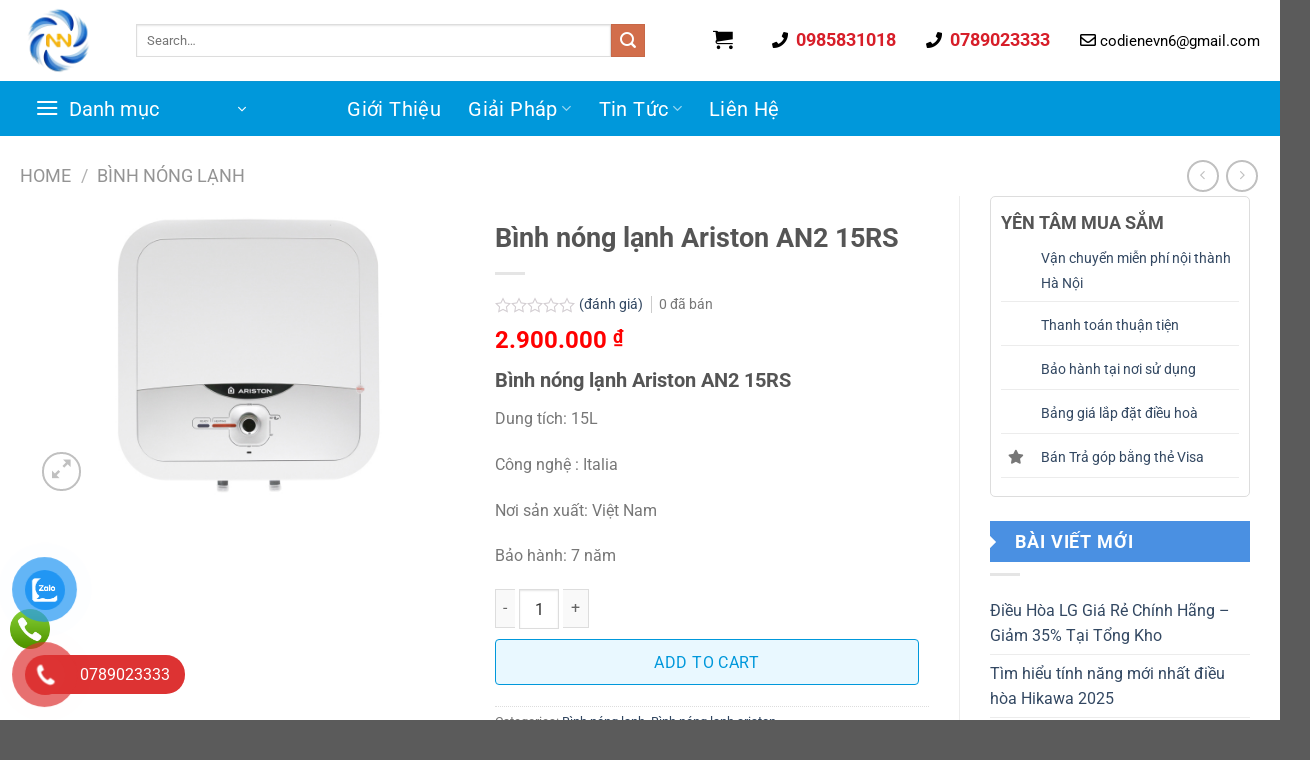

--- FILE ---
content_type: text/html; charset=UTF-8
request_url: https://evn6.vn/san-pham/binh-nong-lanh/binh-nong-lanh-ariston-an2-15rs
body_size: 45775
content:
<!DOCTYPE html>
<html lang="vi" prefix="og: https://ogp.me/ns#" class="loading-site no-js">
<head>
	<meta charset="UTF-8" />
	<link rel="profile" href="https://gmpg.org/xfn/11" />
	<link rel="pingback" href="https://evn6.vn/xmlrpc.php" />

	<script>(function(html){html.className = html.className.replace(/\bno-js\b/,'js')})(document.documentElement);</script>
<meta name="viewport" content="width=device-width, initial-scale=1" />
<!-- Tối ưu hóa công cụ tìm kiếm bởi Rank Math - https://rankmath.com/ -->
<title>Bình nóng lạnh Ariston AN2 15RS - Tổng Kho Điều Hòa</title>
<meta name="description" content="Bình nóng lạnh Ariston An2 15RS là loại bình nóng lạnh gián tiếp của thương hiệu Ariston với thiết kế thanh lịch, đơn giản, đậm chất Ý"/>
<meta name="robots" content="follow, index, max-snippet:-1, max-video-preview:-1, max-image-preview:large"/>
<link rel="canonical" href="https://evn6.vn/san-pham/binh-nong-lanh/binh-nong-lanh-ariston-an2-15rs" />
<meta property="og:locale" content="vi_VN" />
<meta property="og:type" content="product" />
<meta property="og:title" content="Bình nóng lạnh Ariston AN2 15RS - Tổng Kho Điều Hòa" />
<meta property="og:description" content="Bình nóng lạnh Ariston An2 15RS là loại bình nóng lạnh gián tiếp của thương hiệu Ariston với thiết kế thanh lịch, đơn giản, đậm chất Ý" />
<meta property="og:url" content="https://evn6.vn/san-pham/binh-nong-lanh/binh-nong-lanh-ariston-an2-15rs" />
<meta property="og:site_name" content="Tổng Kho Điều Hòa" />
<meta property="og:updated_time" content="2022-07-05T14:16:18+07:00" />
<meta property="og:image" content="https://evn6.vn/wp-content/uploads/2020/11/binh_nong-lanh-ariston-an2-15rs.jpg" />
<meta property="og:image:secure_url" content="https://evn6.vn/wp-content/uploads/2020/11/binh_nong-lanh-ariston-an2-15rs.jpg" />
<meta property="og:image:width" content="1020" />
<meta property="og:image:height" content="680" />
<meta property="og:image:alt" content="Bình nóng lạnh Ariston An2 15RS" />
<meta property="og:image:type" content="image/jpeg" />
<meta property="product:price:amount" content="2900000" />
<meta property="product:price:currency" content="VND" />
<meta property="product:availability" content="instock" />
<meta name="twitter:card" content="summary_large_image" />
<meta name="twitter:title" content="Bình nóng lạnh Ariston AN2 15RS - Tổng Kho Điều Hòa" />
<meta name="twitter:description" content="Bình nóng lạnh Ariston An2 15RS là loại bình nóng lạnh gián tiếp của thương hiệu Ariston với thiết kế thanh lịch, đơn giản, đậm chất Ý" />
<meta name="twitter:image" content="https://evn6.vn/wp-content/uploads/2020/11/binh_nong-lanh-ariston-an2-15rs.jpg" />
<meta name="twitter:label1" content="Giá" />
<meta name="twitter:data1" content="2.900.000&nbsp;&#8363;" />
<meta name="twitter:label2" content="Tình trạng sẵn có" />
<meta name="twitter:data2" content="Còn hàng" />
<script type="application/ld+json" class="rank-math-schema">{"@context":"https://schema.org","@graph":[{"@type":"Place","@id":"https://evn6.vn/#place","address":{"@type":"PostalAddress","streetAddress":"S\u1ed1 2, ng\u00f5 6/13 Kim \u0110\u1ed3ng","addressLocality":"Gi\u00e1p B\u00e1t","addressRegion":"Ho\u00e0ng Mai","postalCode":"100000","addressCountry":"Vi\u1ec7t Nam"}},{"@type":["ElectronicsStore","Organization"],"@id":"https://evn6.vn/#organization","name":"Nh\u00e0 Ph\u00e2n Ph\u1ed1i \u0110i\u1ec1u H\u00f2a Kh\u00f4ng Kh\u00ed | EVN6","url":"https://evn6.vn","sameAs":["https://www.facebook.com/evn6.vn/"],"email":"vannam.evn6@gmail.com","address":{"@type":"PostalAddress","streetAddress":"S\u1ed1 2, ng\u00f5 6/13 Kim \u0110\u1ed3ng","addressLocality":"Gi\u00e1p B\u00e1t","addressRegion":"Ho\u00e0ng Mai","postalCode":"100000","addressCountry":"Vi\u1ec7t Nam"},"logo":{"@type":"ImageObject","@id":"https://evn6.vn/#logo","url":"https://evn6.vn/wp-content/uploads/2020/07/LOGO-EVN6.png","contentUrl":"https://evn6.vn/wp-content/uploads/2020/07/LOGO-EVN6.png","caption":"Nh\u00e0 Ph\u00e2n Ph\u1ed1i \u0110i\u1ec1u H\u00f2a Kh\u00f4ng Kh\u00ed | EVN6","inLanguage":"vi","width":"1010","height":"690"},"openingHours":["Monday,Tuesday,Wednesday,Thursday,Friday,Saturday 08:00-17:00"],"location":{"@id":"https://evn6.vn/#place"},"image":{"@id":"https://evn6.vn/#logo"}},{"@type":"WebSite","@id":"https://evn6.vn/#website","url":"https://evn6.vn","name":"Nh\u00e0 Ph\u00e2n Ph\u1ed1i \u0110i\u1ec1u H\u00f2a Kh\u00f4ng Kh\u00ed | EVN6","publisher":{"@id":"https://evn6.vn/#organization"},"inLanguage":"vi"},{"@type":"ImageObject","@id":"https://evn6.vn/wp-content/uploads/2020/11/binh_nong-lanh-ariston-an2-15rs.jpg","url":"https://evn6.vn/wp-content/uploads/2020/11/binh_nong-lanh-ariston-an2-15rs.jpg","width":"1020","height":"680","inLanguage":"vi"},{"@type":"BreadcrumbList","@id":"https://evn6.vn/san-pham/binh-nong-lanh/binh-nong-lanh-ariston-an2-15rs#breadcrumb","itemListElement":[{"@type":"ListItem","position":"1","item":{"@id":"https://evn6.vn","name":"Trang ch\u1ee7"}},{"@type":"ListItem","position":"2","item":{"@id":"https://evn6.vn/san-pham/binh-nong-lanh/binh-nong-lanh-ariston-an2-15rs","name":"B\u00ecnh n\u00f3ng l\u1ea1nh Ariston AN2 15RS"}}]},{"@type":"ItemPage","@id":"https://evn6.vn/san-pham/binh-nong-lanh/binh-nong-lanh-ariston-an2-15rs#webpage","url":"https://evn6.vn/san-pham/binh-nong-lanh/binh-nong-lanh-ariston-an2-15rs","name":"B\u00ecnh n\u00f3ng l\u1ea1nh Ariston AN2 15RS - T\u1ed5ng Kho \u0110i\u1ec1u H\u00f2a","datePublished":"2020-11-12T14:34:15+07:00","dateModified":"2022-07-05T14:16:18+07:00","isPartOf":{"@id":"https://evn6.vn/#website"},"primaryImageOfPage":{"@id":"https://evn6.vn/wp-content/uploads/2020/11/binh_nong-lanh-ariston-an2-15rs.jpg"},"inLanguage":"vi","breadcrumb":{"@id":"https://evn6.vn/san-pham/binh-nong-lanh/binh-nong-lanh-ariston-an2-15rs#breadcrumb"}},{"@type":"Product","name":"B\u00ecnh n\u00f3ng l\u1ea1nh Ariston AN2 15RS - T\u1ed5ng Kho \u0110i\u1ec1u H\u00f2a","description":"B\u00ecnh n\u00f3ng l\u1ea1nh Ariston An2 15RS l\u00e0 lo\u1ea1i b\u00ecnh n\u00f3ng l\u1ea1nh gi\u00e1n ti\u1ebfp c\u1ee7a th\u01b0\u01a1ng hi\u1ec7u Ariston v\u1edbi thi\u1ebft k\u1ebf thanh l\u1ecbch, \u0111\u01a1n gi\u1ea3n, \u0111\u1eadm ch\u1ea5t \u00dd","category":"B\u00ecnh n\u00f3ng l\u1ea1nh","mainEntityOfPage":{"@id":"https://evn6.vn/san-pham/binh-nong-lanh/binh-nong-lanh-ariston-an2-15rs#webpage"},"image":[{"@type":"ImageObject","url":"https://evn6.vn/wp-content/uploads/2020/11/binh_nong-lanh-ariston-an2-15rs.jpg","height":"680","width":"1020"}],"offers":{"@type":"Offer","price":"2900000","priceCurrency":"VND","priceValidUntil":"2027-12-31","availability":"https://schema.org/InStock","itemCondition":"NewCondition","url":"https://evn6.vn/san-pham/binh-nong-lanh/binh-nong-lanh-ariston-an2-15rs","seller":{"@type":"Organization","@id":"https://evn6.vn/","name":"Nh\u00e0 Ph\u00e2n Ph\u1ed1i \u0110i\u1ec1u H\u00f2a Kh\u00f4ng Kh\u00ed | EVN6","url":"https://evn6.vn","logo":"https://evn6.vn/wp-content/uploads/2020/07/LOGO-EVN6.png"},"priceSpecification":{"price":"2900000","priceCurrency":"VND","valueAddedTaxIncluded":"false"}},"additionalProperty":[{"@type":"PropertyValue","name":"pa_thuong-hieu","value":"Ariston"},{"@type":"PropertyValue","name":"pa_tinh-nang","value":"Ch\u1ed1ng r\u00f2 \u0111i\u1ec7n ELCB"},{"@type":"PropertyValue","name":"pa_xuat-xu","value":"Vi\u1ec7t Nam"}],"@id":"https://evn6.vn/san-pham/binh-nong-lanh/binh-nong-lanh-ariston-an2-15rs#richSnippet"}]}</script>
<!-- /Plugin SEO WordPress Rank Math -->

<link rel='dns-prefetch' href='//use.fontawesome.com' />
<link rel='prefetch' href='https://evn6.vn/wp-content/themes/flatsome/assets/js/flatsome.js?ver=8e60d746741250b4dd4e' />
<link rel='prefetch' href='https://evn6.vn/wp-content/themes/flatsome/assets/js/chunk.slider.js?ver=3.19.6' />
<link rel='prefetch' href='https://evn6.vn/wp-content/themes/flatsome/assets/js/chunk.popups.js?ver=3.19.6' />
<link rel='prefetch' href='https://evn6.vn/wp-content/themes/flatsome/assets/js/chunk.tooltips.js?ver=3.19.6' />
<link rel='prefetch' href='https://evn6.vn/wp-content/themes/flatsome/assets/js/woocommerce.js?ver=dd6035ce106022a74757' />
<link rel="alternate" type="application/rss+xml" title="Dòng thông tin Tổng Kho Điều Hòa &raquo;" href="https://evn6.vn/feed" />
<link rel="alternate" type="application/rss+xml" title="Tổng Kho Điều Hòa &raquo; Dòng bình luận" href="https://evn6.vn/comments/feed" />
<link rel="alternate" type="application/rss+xml" title="Tổng Kho Điều Hòa &raquo; Bình nóng lạnh Ariston AN2 15RS Dòng bình luận" href="https://evn6.vn/san-pham/binh-nong-lanh/binh-nong-lanh-ariston-an2-15rs/feed" />
<link rel="alternate" title="oNhúng (JSON)" type="application/json+oembed" href="https://evn6.vn/wp-json/oembed/1.0/embed?url=https%3A%2F%2Fevn6.vn%2Fsan-pham%2Fbinh-nong-lanh%2Fbinh-nong-lanh-ariston-an2-15rs" />
<link rel="alternate" title="oNhúng (XML)" type="text/xml+oembed" href="https://evn6.vn/wp-json/oembed/1.0/embed?url=https%3A%2F%2Fevn6.vn%2Fsan-pham%2Fbinh-nong-lanh%2Fbinh-nong-lanh-ariston-an2-15rs&#038;format=xml" />
<style id='wp-img-auto-sizes-contain-inline-css' type='text/css'>
img:is([sizes=auto i],[sizes^="auto," i]){contain-intrinsic-size:3000px 1500px}
/*# sourceURL=wp-img-auto-sizes-contain-inline-css */
</style>
<style id='wp-emoji-styles-inline-css' type='text/css'>

	img.wp-smiley, img.emoji {
		display: inline !important;
		border: none !important;
		box-shadow: none !important;
		height: 1em !important;
		width: 1em !important;
		margin: 0 0.07em !important;
		vertical-align: -0.1em !important;
		background: none !important;
		padding: 0 !important;
	}
/*# sourceURL=wp-emoji-styles-inline-css */
</style>
<style id='wp-block-library-inline-css' type='text/css'>
:root{--wp-block-synced-color:#7a00df;--wp-block-synced-color--rgb:122,0,223;--wp-bound-block-color:var(--wp-block-synced-color);--wp-editor-canvas-background:#ddd;--wp-admin-theme-color:#007cba;--wp-admin-theme-color--rgb:0,124,186;--wp-admin-theme-color-darker-10:#006ba1;--wp-admin-theme-color-darker-10--rgb:0,107,160.5;--wp-admin-theme-color-darker-20:#005a87;--wp-admin-theme-color-darker-20--rgb:0,90,135;--wp-admin-border-width-focus:2px}@media (min-resolution:192dpi){:root{--wp-admin-border-width-focus:1.5px}}.wp-element-button{cursor:pointer}:root .has-very-light-gray-background-color{background-color:#eee}:root .has-very-dark-gray-background-color{background-color:#313131}:root .has-very-light-gray-color{color:#eee}:root .has-very-dark-gray-color{color:#313131}:root .has-vivid-green-cyan-to-vivid-cyan-blue-gradient-background{background:linear-gradient(135deg,#00d084,#0693e3)}:root .has-purple-crush-gradient-background{background:linear-gradient(135deg,#34e2e4,#4721fb 50%,#ab1dfe)}:root .has-hazy-dawn-gradient-background{background:linear-gradient(135deg,#faaca8,#dad0ec)}:root .has-subdued-olive-gradient-background{background:linear-gradient(135deg,#fafae1,#67a671)}:root .has-atomic-cream-gradient-background{background:linear-gradient(135deg,#fdd79a,#004a59)}:root .has-nightshade-gradient-background{background:linear-gradient(135deg,#330968,#31cdcf)}:root .has-midnight-gradient-background{background:linear-gradient(135deg,#020381,#2874fc)}:root{--wp--preset--font-size--normal:16px;--wp--preset--font-size--huge:42px}.has-regular-font-size{font-size:1em}.has-larger-font-size{font-size:2.625em}.has-normal-font-size{font-size:var(--wp--preset--font-size--normal)}.has-huge-font-size{font-size:var(--wp--preset--font-size--huge)}.has-text-align-center{text-align:center}.has-text-align-left{text-align:left}.has-text-align-right{text-align:right}.has-fit-text{white-space:nowrap!important}#end-resizable-editor-section{display:none}.aligncenter{clear:both}.items-justified-left{justify-content:flex-start}.items-justified-center{justify-content:center}.items-justified-right{justify-content:flex-end}.items-justified-space-between{justify-content:space-between}.screen-reader-text{border:0;clip-path:inset(50%);height:1px;margin:-1px;overflow:hidden;padding:0;position:absolute;width:1px;word-wrap:normal!important}.screen-reader-text:focus{background-color:#ddd;clip-path:none;color:#444;display:block;font-size:1em;height:auto;left:5px;line-height:normal;padding:15px 23px 14px;text-decoration:none;top:5px;width:auto;z-index:100000}html :where(.has-border-color){border-style:solid}html :where([style*=border-top-color]){border-top-style:solid}html :where([style*=border-right-color]){border-right-style:solid}html :where([style*=border-bottom-color]){border-bottom-style:solid}html :where([style*=border-left-color]){border-left-style:solid}html :where([style*=border-width]){border-style:solid}html :where([style*=border-top-width]){border-top-style:solid}html :where([style*=border-right-width]){border-right-style:solid}html :where([style*=border-bottom-width]){border-bottom-style:solid}html :where([style*=border-left-width]){border-left-style:solid}html :where(img[class*=wp-image-]){height:auto;max-width:100%}:where(figure){margin:0 0 1em}html :where(.is-position-sticky){--wp-admin--admin-bar--position-offset:var(--wp-admin--admin-bar--height,0px)}@media screen and (max-width:600px){html :where(.is-position-sticky){--wp-admin--admin-bar--position-offset:0px}}

/*# sourceURL=wp-block-library-inline-css */
</style><link rel='stylesheet' id='wc-blocks-style-css' href='https://evn6.vn/wp-content/plugins/woocommerce/assets/client/blocks/wc-blocks.css?ver=wc-9.3.5' type='text/css' media='all' />
<style id='global-styles-inline-css' type='text/css'>
:root{--wp--preset--aspect-ratio--square: 1;--wp--preset--aspect-ratio--4-3: 4/3;--wp--preset--aspect-ratio--3-4: 3/4;--wp--preset--aspect-ratio--3-2: 3/2;--wp--preset--aspect-ratio--2-3: 2/3;--wp--preset--aspect-ratio--16-9: 16/9;--wp--preset--aspect-ratio--9-16: 9/16;--wp--preset--color--black: #000000;--wp--preset--color--cyan-bluish-gray: #abb8c3;--wp--preset--color--white: #ffffff;--wp--preset--color--pale-pink: #f78da7;--wp--preset--color--vivid-red: #cf2e2e;--wp--preset--color--luminous-vivid-orange: #ff6900;--wp--preset--color--luminous-vivid-amber: #fcb900;--wp--preset--color--light-green-cyan: #7bdcb5;--wp--preset--color--vivid-green-cyan: #00d084;--wp--preset--color--pale-cyan-blue: #8ed1fc;--wp--preset--color--vivid-cyan-blue: #0693e3;--wp--preset--color--vivid-purple: #9b51e0;--wp--preset--color--primary: #446084;--wp--preset--color--secondary: #d26e4b;--wp--preset--color--success: #7a9c59;--wp--preset--color--alert: #b20000;--wp--preset--gradient--vivid-cyan-blue-to-vivid-purple: linear-gradient(135deg,rgb(6,147,227) 0%,rgb(155,81,224) 100%);--wp--preset--gradient--light-green-cyan-to-vivid-green-cyan: linear-gradient(135deg,rgb(122,220,180) 0%,rgb(0,208,130) 100%);--wp--preset--gradient--luminous-vivid-amber-to-luminous-vivid-orange: linear-gradient(135deg,rgb(252,185,0) 0%,rgb(255,105,0) 100%);--wp--preset--gradient--luminous-vivid-orange-to-vivid-red: linear-gradient(135deg,rgb(255,105,0) 0%,rgb(207,46,46) 100%);--wp--preset--gradient--very-light-gray-to-cyan-bluish-gray: linear-gradient(135deg,rgb(238,238,238) 0%,rgb(169,184,195) 100%);--wp--preset--gradient--cool-to-warm-spectrum: linear-gradient(135deg,rgb(74,234,220) 0%,rgb(151,120,209) 20%,rgb(207,42,186) 40%,rgb(238,44,130) 60%,rgb(251,105,98) 80%,rgb(254,248,76) 100%);--wp--preset--gradient--blush-light-purple: linear-gradient(135deg,rgb(255,206,236) 0%,rgb(152,150,240) 100%);--wp--preset--gradient--blush-bordeaux: linear-gradient(135deg,rgb(254,205,165) 0%,rgb(254,45,45) 50%,rgb(107,0,62) 100%);--wp--preset--gradient--luminous-dusk: linear-gradient(135deg,rgb(255,203,112) 0%,rgb(199,81,192) 50%,rgb(65,88,208) 100%);--wp--preset--gradient--pale-ocean: linear-gradient(135deg,rgb(255,245,203) 0%,rgb(182,227,212) 50%,rgb(51,167,181) 100%);--wp--preset--gradient--electric-grass: linear-gradient(135deg,rgb(202,248,128) 0%,rgb(113,206,126) 100%);--wp--preset--gradient--midnight: linear-gradient(135deg,rgb(2,3,129) 0%,rgb(40,116,252) 100%);--wp--preset--font-size--small: 13px;--wp--preset--font-size--medium: 20px;--wp--preset--font-size--large: 36px;--wp--preset--font-size--x-large: 42px;--wp--preset--font-family--inter: "Inter", sans-serif;--wp--preset--font-family--cardo: Cardo;--wp--preset--spacing--20: 0.44rem;--wp--preset--spacing--30: 0.67rem;--wp--preset--spacing--40: 1rem;--wp--preset--spacing--50: 1.5rem;--wp--preset--spacing--60: 2.25rem;--wp--preset--spacing--70: 3.38rem;--wp--preset--spacing--80: 5.06rem;--wp--preset--shadow--natural: 6px 6px 9px rgba(0, 0, 0, 0.2);--wp--preset--shadow--deep: 12px 12px 50px rgba(0, 0, 0, 0.4);--wp--preset--shadow--sharp: 6px 6px 0px rgba(0, 0, 0, 0.2);--wp--preset--shadow--outlined: 6px 6px 0px -3px rgb(255, 255, 255), 6px 6px rgb(0, 0, 0);--wp--preset--shadow--crisp: 6px 6px 0px rgb(0, 0, 0);}:where(body) { margin: 0; }.wp-site-blocks > .alignleft { float: left; margin-right: 2em; }.wp-site-blocks > .alignright { float: right; margin-left: 2em; }.wp-site-blocks > .aligncenter { justify-content: center; margin-left: auto; margin-right: auto; }:where(.is-layout-flex){gap: 0.5em;}:where(.is-layout-grid){gap: 0.5em;}.is-layout-flow > .alignleft{float: left;margin-inline-start: 0;margin-inline-end: 2em;}.is-layout-flow > .alignright{float: right;margin-inline-start: 2em;margin-inline-end: 0;}.is-layout-flow > .aligncenter{margin-left: auto !important;margin-right: auto !important;}.is-layout-constrained > .alignleft{float: left;margin-inline-start: 0;margin-inline-end: 2em;}.is-layout-constrained > .alignright{float: right;margin-inline-start: 2em;margin-inline-end: 0;}.is-layout-constrained > .aligncenter{margin-left: auto !important;margin-right: auto !important;}.is-layout-constrained > :where(:not(.alignleft):not(.alignright):not(.alignfull)){margin-left: auto !important;margin-right: auto !important;}body .is-layout-flex{display: flex;}.is-layout-flex{flex-wrap: wrap;align-items: center;}.is-layout-flex > :is(*, div){margin: 0;}body .is-layout-grid{display: grid;}.is-layout-grid > :is(*, div){margin: 0;}body{padding-top: 0px;padding-right: 0px;padding-bottom: 0px;padding-left: 0px;}a:where(:not(.wp-element-button)){text-decoration: none;}:root :where(.wp-element-button, .wp-block-button__link){background-color: #32373c;border-width: 0;color: #fff;font-family: inherit;font-size: inherit;font-style: inherit;font-weight: inherit;letter-spacing: inherit;line-height: inherit;padding-top: calc(0.667em + 2px);padding-right: calc(1.333em + 2px);padding-bottom: calc(0.667em + 2px);padding-left: calc(1.333em + 2px);text-decoration: none;text-transform: inherit;}.has-black-color{color: var(--wp--preset--color--black) !important;}.has-cyan-bluish-gray-color{color: var(--wp--preset--color--cyan-bluish-gray) !important;}.has-white-color{color: var(--wp--preset--color--white) !important;}.has-pale-pink-color{color: var(--wp--preset--color--pale-pink) !important;}.has-vivid-red-color{color: var(--wp--preset--color--vivid-red) !important;}.has-luminous-vivid-orange-color{color: var(--wp--preset--color--luminous-vivid-orange) !important;}.has-luminous-vivid-amber-color{color: var(--wp--preset--color--luminous-vivid-amber) !important;}.has-light-green-cyan-color{color: var(--wp--preset--color--light-green-cyan) !important;}.has-vivid-green-cyan-color{color: var(--wp--preset--color--vivid-green-cyan) !important;}.has-pale-cyan-blue-color{color: var(--wp--preset--color--pale-cyan-blue) !important;}.has-vivid-cyan-blue-color{color: var(--wp--preset--color--vivid-cyan-blue) !important;}.has-vivid-purple-color{color: var(--wp--preset--color--vivid-purple) !important;}.has-primary-color{color: var(--wp--preset--color--primary) !important;}.has-secondary-color{color: var(--wp--preset--color--secondary) !important;}.has-success-color{color: var(--wp--preset--color--success) !important;}.has-alert-color{color: var(--wp--preset--color--alert) !important;}.has-black-background-color{background-color: var(--wp--preset--color--black) !important;}.has-cyan-bluish-gray-background-color{background-color: var(--wp--preset--color--cyan-bluish-gray) !important;}.has-white-background-color{background-color: var(--wp--preset--color--white) !important;}.has-pale-pink-background-color{background-color: var(--wp--preset--color--pale-pink) !important;}.has-vivid-red-background-color{background-color: var(--wp--preset--color--vivid-red) !important;}.has-luminous-vivid-orange-background-color{background-color: var(--wp--preset--color--luminous-vivid-orange) !important;}.has-luminous-vivid-amber-background-color{background-color: var(--wp--preset--color--luminous-vivid-amber) !important;}.has-light-green-cyan-background-color{background-color: var(--wp--preset--color--light-green-cyan) !important;}.has-vivid-green-cyan-background-color{background-color: var(--wp--preset--color--vivid-green-cyan) !important;}.has-pale-cyan-blue-background-color{background-color: var(--wp--preset--color--pale-cyan-blue) !important;}.has-vivid-cyan-blue-background-color{background-color: var(--wp--preset--color--vivid-cyan-blue) !important;}.has-vivid-purple-background-color{background-color: var(--wp--preset--color--vivid-purple) !important;}.has-primary-background-color{background-color: var(--wp--preset--color--primary) !important;}.has-secondary-background-color{background-color: var(--wp--preset--color--secondary) !important;}.has-success-background-color{background-color: var(--wp--preset--color--success) !important;}.has-alert-background-color{background-color: var(--wp--preset--color--alert) !important;}.has-black-border-color{border-color: var(--wp--preset--color--black) !important;}.has-cyan-bluish-gray-border-color{border-color: var(--wp--preset--color--cyan-bluish-gray) !important;}.has-white-border-color{border-color: var(--wp--preset--color--white) !important;}.has-pale-pink-border-color{border-color: var(--wp--preset--color--pale-pink) !important;}.has-vivid-red-border-color{border-color: var(--wp--preset--color--vivid-red) !important;}.has-luminous-vivid-orange-border-color{border-color: var(--wp--preset--color--luminous-vivid-orange) !important;}.has-luminous-vivid-amber-border-color{border-color: var(--wp--preset--color--luminous-vivid-amber) !important;}.has-light-green-cyan-border-color{border-color: var(--wp--preset--color--light-green-cyan) !important;}.has-vivid-green-cyan-border-color{border-color: var(--wp--preset--color--vivid-green-cyan) !important;}.has-pale-cyan-blue-border-color{border-color: var(--wp--preset--color--pale-cyan-blue) !important;}.has-vivid-cyan-blue-border-color{border-color: var(--wp--preset--color--vivid-cyan-blue) !important;}.has-vivid-purple-border-color{border-color: var(--wp--preset--color--vivid-purple) !important;}.has-primary-border-color{border-color: var(--wp--preset--color--primary) !important;}.has-secondary-border-color{border-color: var(--wp--preset--color--secondary) !important;}.has-success-border-color{border-color: var(--wp--preset--color--success) !important;}.has-alert-border-color{border-color: var(--wp--preset--color--alert) !important;}.has-vivid-cyan-blue-to-vivid-purple-gradient-background{background: var(--wp--preset--gradient--vivid-cyan-blue-to-vivid-purple) !important;}.has-light-green-cyan-to-vivid-green-cyan-gradient-background{background: var(--wp--preset--gradient--light-green-cyan-to-vivid-green-cyan) !important;}.has-luminous-vivid-amber-to-luminous-vivid-orange-gradient-background{background: var(--wp--preset--gradient--luminous-vivid-amber-to-luminous-vivid-orange) !important;}.has-luminous-vivid-orange-to-vivid-red-gradient-background{background: var(--wp--preset--gradient--luminous-vivid-orange-to-vivid-red) !important;}.has-very-light-gray-to-cyan-bluish-gray-gradient-background{background: var(--wp--preset--gradient--very-light-gray-to-cyan-bluish-gray) !important;}.has-cool-to-warm-spectrum-gradient-background{background: var(--wp--preset--gradient--cool-to-warm-spectrum) !important;}.has-blush-light-purple-gradient-background{background: var(--wp--preset--gradient--blush-light-purple) !important;}.has-blush-bordeaux-gradient-background{background: var(--wp--preset--gradient--blush-bordeaux) !important;}.has-luminous-dusk-gradient-background{background: var(--wp--preset--gradient--luminous-dusk) !important;}.has-pale-ocean-gradient-background{background: var(--wp--preset--gradient--pale-ocean) !important;}.has-electric-grass-gradient-background{background: var(--wp--preset--gradient--electric-grass) !important;}.has-midnight-gradient-background{background: var(--wp--preset--gradient--midnight) !important;}.has-small-font-size{font-size: var(--wp--preset--font-size--small) !important;}.has-medium-font-size{font-size: var(--wp--preset--font-size--medium) !important;}.has-large-font-size{font-size: var(--wp--preset--font-size--large) !important;}.has-x-large-font-size{font-size: var(--wp--preset--font-size--x-large) !important;}.has-inter-font-family{font-family: var(--wp--preset--font-family--inter) !important;}.has-cardo-font-family{font-family: var(--wp--preset--font-family--cardo) !important;}
/*# sourceURL=global-styles-inline-css */
</style>

<link rel='stylesheet' id='magnific-popup-css' href='https://evn6.vn/wp-content/plugins/devvn-woocommerce-reviews/library/magnific-popup/magnific-popup.css?ver=1.4.1' type='text/css' media='all' />
<link rel='stylesheet' id='devvn-reviews-style-css' href='https://evn6.vn/wp-content/plugins/devvn-woocommerce-reviews/css/devvn-woocommerce-reviews.css?ver=1.4.1' type='text/css' media='all' />
<link rel='stylesheet' id='owl.carousel-css' href='https://evn6.vn/wp-content/plugins/devvn-woocommerce-reviews/library/owl/assets/owl.carousel.min.css?ver=1.4.1' type='text/css' media='all' />
<link rel='stylesheet' id='devvn-shortcode-reviews-style-css' href='https://evn6.vn/wp-content/plugins/devvn-woocommerce-reviews/css/devvn-shortcode-reviews.css?ver=1.4.1' type='text/css' media='all' />
<link rel='stylesheet' id='photoswipe-css' href='https://evn6.vn/wp-content/plugins/woocommerce/assets/css/photoswipe/photoswipe.min.css?ver=9.3.5' type='text/css' media='all' />
<link rel='stylesheet' id='photoswipe-default-skin-css' href='https://evn6.vn/wp-content/plugins/woocommerce/assets/css/photoswipe/default-skin/default-skin.min.css?ver=9.3.5' type='text/css' media='all' />
<style id='woocommerce-inline-inline-css' type='text/css'>
.woocommerce form .form-row .required { visibility: visible; }
/*# sourceURL=woocommerce-inline-inline-css */
</style>
<link rel='stylesheet' id='pzf-style-css' href='https://evn6.vn/wp-content/plugins/button-contact-vr/legacy/css/style.css?ver=1' type='text/css' media='all' />
<link rel='stylesheet' id='dashicons-css' href='https://evn6.vn/wp-includes/css/dashicons.min.css?ver=6.9' type='text/css' media='all' />
<link rel='stylesheet' id='font-awesome-official-css' href='https://use.fontawesome.com/releases/v5.14.0/css/all.css' type='text/css' media='all' integrity="sha384-HzLeBuhoNPvSl5KYnjx0BT+WB0QEEqLprO+NBkkk5gbc67FTaL7XIGa2w1L0Xbgc" crossorigin="anonymous" />
<link rel='stylesheet' id='flatsome-main-css' href='https://evn6.vn/wp-content/themes/flatsome/assets/css/flatsome.css?ver=3.19.6' type='text/css' media='all' />
<style id='flatsome-main-inline-css' type='text/css'>
@font-face {
				font-family: "fl-icons";
				font-display: block;
				src: url(https://evn6.vn/wp-content/themes/flatsome/assets/css/icons/fl-icons.eot?v=3.19.6);
				src:
					url(https://evn6.vn/wp-content/themes/flatsome/assets/css/icons/fl-icons.eot#iefix?v=3.19.6) format("embedded-opentype"),
					url(https://evn6.vn/wp-content/themes/flatsome/assets/css/icons/fl-icons.woff2?v=3.19.6) format("woff2"),
					url(https://evn6.vn/wp-content/themes/flatsome/assets/css/icons/fl-icons.ttf?v=3.19.6) format("truetype"),
					url(https://evn6.vn/wp-content/themes/flatsome/assets/css/icons/fl-icons.woff?v=3.19.6) format("woff"),
					url(https://evn6.vn/wp-content/themes/flatsome/assets/css/icons/fl-icons.svg?v=3.19.6#fl-icons) format("svg");
			}
/*# sourceURL=flatsome-main-inline-css */
</style>
<link rel='stylesheet' id='flatsome-shop-css' href='https://evn6.vn/wp-content/themes/flatsome/assets/css/flatsome-shop.css?ver=3.19.6' type='text/css' media='all' />
<link rel='stylesheet' id='flatsome-style-css' href='https://evn6.vn/wp-content/themes/flatsome/style.css?ver=3.19.6' type='text/css' media='all' />
<link rel='stylesheet' id='font-awesome-official-v4shim-css' href='https://use.fontawesome.com/releases/v5.14.0/css/v4-shims.css' type='text/css' media='all' integrity="sha384-9aKO2QU3KETrRCCXFbhLK16iRd15nC+OYEmpVb54jY8/CEXz/GVRsnM73wcbYw+m" crossorigin="anonymous" />
<style id='font-awesome-official-v4shim-inline-css' type='text/css'>
@font-face {
font-family: "FontAwesome";
font-display: block;
src: url("https://use.fontawesome.com/releases/v5.14.0/webfonts/fa-brands-400.eot"),
		url("https://use.fontawesome.com/releases/v5.14.0/webfonts/fa-brands-400.eot?#iefix") format("embedded-opentype"),
		url("https://use.fontawesome.com/releases/v5.14.0/webfonts/fa-brands-400.woff2") format("woff2"),
		url("https://use.fontawesome.com/releases/v5.14.0/webfonts/fa-brands-400.woff") format("woff"),
		url("https://use.fontawesome.com/releases/v5.14.0/webfonts/fa-brands-400.ttf") format("truetype"),
		url("https://use.fontawesome.com/releases/v5.14.0/webfonts/fa-brands-400.svg#fontawesome") format("svg");
}

@font-face {
font-family: "FontAwesome";
font-display: block;
src: url("https://use.fontawesome.com/releases/v5.14.0/webfonts/fa-solid-900.eot"),
		url("https://use.fontawesome.com/releases/v5.14.0/webfonts/fa-solid-900.eot?#iefix") format("embedded-opentype"),
		url("https://use.fontawesome.com/releases/v5.14.0/webfonts/fa-solid-900.woff2") format("woff2"),
		url("https://use.fontawesome.com/releases/v5.14.0/webfonts/fa-solid-900.woff") format("woff"),
		url("https://use.fontawesome.com/releases/v5.14.0/webfonts/fa-solid-900.ttf") format("truetype"),
		url("https://use.fontawesome.com/releases/v5.14.0/webfonts/fa-solid-900.svg#fontawesome") format("svg");
}

@font-face {
font-family: "FontAwesome";
font-display: block;
src: url("https://use.fontawesome.com/releases/v5.14.0/webfonts/fa-regular-400.eot"),
		url("https://use.fontawesome.com/releases/v5.14.0/webfonts/fa-regular-400.eot?#iefix") format("embedded-opentype"),
		url("https://use.fontawesome.com/releases/v5.14.0/webfonts/fa-regular-400.woff2") format("woff2"),
		url("https://use.fontawesome.com/releases/v5.14.0/webfonts/fa-regular-400.woff") format("woff"),
		url("https://use.fontawesome.com/releases/v5.14.0/webfonts/fa-regular-400.ttf") format("truetype"),
		url("https://use.fontawesome.com/releases/v5.14.0/webfonts/fa-regular-400.svg#fontawesome") format("svg");
unicode-range: U+F004-F005,U+F007,U+F017,U+F022,U+F024,U+F02E,U+F03E,U+F044,U+F057-F059,U+F06E,U+F070,U+F075,U+F07B-F07C,U+F080,U+F086,U+F089,U+F094,U+F09D,U+F0A0,U+F0A4-F0A7,U+F0C5,U+F0C7-F0C8,U+F0E0,U+F0EB,U+F0F3,U+F0F8,U+F0FE,U+F111,U+F118-F11A,U+F11C,U+F133,U+F144,U+F146,U+F14A,U+F14D-F14E,U+F150-F152,U+F15B-F15C,U+F164-F165,U+F185-F186,U+F191-F192,U+F1AD,U+F1C1-F1C9,U+F1CD,U+F1D8,U+F1E3,U+F1EA,U+F1F6,U+F1F9,U+F20A,U+F247-F249,U+F24D,U+F254-F25B,U+F25D,U+F267,U+F271-F274,U+F279,U+F28B,U+F28D,U+F2B5-F2B6,U+F2B9,U+F2BB,U+F2BD,U+F2C1-F2C2,U+F2D0,U+F2D2,U+F2DC,U+F2ED,U+F328,U+F358-F35B,U+F3A5,U+F3D1,U+F410,U+F4AD;
}
/*# sourceURL=font-awesome-official-v4shim-inline-css */
</style>
<script type="text/javascript" src="https://evn6.vn/wp-includes/js/jquery/jquery.min.js?ver=3.7.1" id="jquery-core-js"></script>
<script type="text/javascript" src="https://evn6.vn/wp-includes/js/jquery/jquery-migrate.min.js?ver=3.4.1" id="jquery-migrate-js"></script>
<script type="text/javascript" src="https://evn6.vn/wp-content/plugins/woocommerce/assets/js/jquery-blockui/jquery.blockUI.min.js?ver=2.7.0-wc.9.3.5" id="jquery-blockui-js" data-wp-strategy="defer"></script>
<script type="text/javascript" id="wc-add-to-cart-js-extra">
/* <![CDATA[ */
var wc_add_to_cart_params = {"ajax_url":"/wp-admin/admin-ajax.php","wc_ajax_url":"/?wc-ajax=%%endpoint%%","i18n_view_cart":"View cart","cart_url":"https://evn6.vn/gio-hang","is_cart":"","cart_redirect_after_add":"no"};
//# sourceURL=wc-add-to-cart-js-extra
/* ]]> */
</script>
<script type="text/javascript" src="https://evn6.vn/wp-content/plugins/woocommerce/assets/js/frontend/add-to-cart.min.js?ver=9.3.5" id="wc-add-to-cart-js" defer="defer" data-wp-strategy="defer"></script>
<script type="text/javascript" src="https://evn6.vn/wp-content/plugins/woocommerce/assets/js/photoswipe/photoswipe.min.js?ver=4.1.1-wc.9.3.5" id="photoswipe-js" defer="defer" data-wp-strategy="defer"></script>
<script type="text/javascript" src="https://evn6.vn/wp-content/plugins/woocommerce/assets/js/photoswipe/photoswipe-ui-default.min.js?ver=4.1.1-wc.9.3.5" id="photoswipe-ui-default-js" defer="defer" data-wp-strategy="defer"></script>
<script type="text/javascript" id="wc-single-product-js-extra">
/* <![CDATA[ */
var wc_single_product_params = {"i18n_required_rating_text":"Please select a rating","review_rating_required":"yes","flexslider":{"rtl":false,"animation":"slide","smoothHeight":true,"directionNav":false,"controlNav":"thumbnails","slideshow":false,"animationSpeed":500,"animationLoop":false,"allowOneSlide":false},"zoom_enabled":"","zoom_options":[],"photoswipe_enabled":"1","photoswipe_options":{"shareEl":false,"closeOnScroll":false,"history":false,"hideAnimationDuration":0,"showAnimationDuration":0},"flexslider_enabled":""};
//# sourceURL=wc-single-product-js-extra
/* ]]> */
</script>
<script type="text/javascript" src="https://evn6.vn/wp-content/plugins/woocommerce/assets/js/frontend/single-product.min.js?ver=9.3.5" id="wc-single-product-js" defer="defer" data-wp-strategy="defer"></script>
<script type="text/javascript" src="https://evn6.vn/wp-content/plugins/woocommerce/assets/js/js-cookie/js.cookie.min.js?ver=2.1.4-wc.9.3.5" id="js-cookie-js" data-wp-strategy="defer"></script>
<link rel="https://api.w.org/" href="https://evn6.vn/wp-json/" /><link rel="alternate" title="JSON" type="application/json" href="https://evn6.vn/wp-json/wp/v2/product/1266" /><link rel="EditURI" type="application/rsd+xml" title="RSD" href="https://evn6.vn/xmlrpc.php?rsd" />
<meta name="generator" content="WordPress 6.9" />
<link rel='shortlink' href='https://evn6.vn/?p=1266' />
<!-- Global site tag (gtag.js) - Google Analytics -->
<script async src="https://www.googletagmanager.com/gtag/js?id=UA-175807546-1"></script>
<script>
  window.dataLayer = window.dataLayer || [];
  function gtag(){dataLayer.push(arguments);}
  gtag('js', new Date());

  gtag('config', 'UA-175807546-1');
</script>
<!-- Global site tag (gtag.js) - Google Ads: 619793563 -->
<script async src="https://www.googletagmanager.com/gtag/js?id=AW-619793563"></script>
<script>
  window.dataLayer = window.dataLayer || [];
  function gtag(){dataLayer.push(arguments);}
  gtag('js', new Date());

  gtag('config', 'AW-619793563');
</script>	<noscript><style>.woocommerce-product-gallery{ opacity: 1 !important; }</style></noscript>
	<style class='wp-fonts-local' type='text/css'>
@font-face{font-family:Inter;font-style:normal;font-weight:300 900;font-display:fallback;src:url('https://evn6.vn/wp-content/plugins/woocommerce/assets/fonts/Inter-VariableFont_slnt,wght.woff2') format('woff2');font-stretch:normal;}
@font-face{font-family:Cardo;font-style:normal;font-weight:400;font-display:fallback;src:url('https://evn6.vn/wp-content/plugins/woocommerce/assets/fonts/cardo_normal_400.woff2') format('woff2');}
</style>
<link rel="icon" href="https://evn6.vn/wp-content/uploads/2025/09/cropped-nn-Photoroom-32x32.png" sizes="32x32" />
<link rel="icon" href="https://evn6.vn/wp-content/uploads/2025/09/cropped-nn-Photoroom-192x192.png" sizes="192x192" />
<link rel="apple-touch-icon" href="https://evn6.vn/wp-content/uploads/2025/09/cropped-nn-Photoroom-180x180.png" />
<meta name="msapplication-TileImage" content="https://evn6.vn/wp-content/uploads/2025/09/cropped-nn-Photoroom-270x270.png" />
<style id="custom-css" type="text/css">:root {--primary-color: #446084;--fs-color-primary: #446084;--fs-color-secondary: #d26e4b;--fs-color-success: #7a9c59;--fs-color-alert: #b20000;--fs-experimental-link-color: #334862;--fs-experimental-link-color-hover: #dd3333;}.tooltipster-base {--tooltip-color: #fff;--tooltip-bg-color: #000;}.off-canvas-right .mfp-content, .off-canvas-left .mfp-content {--drawer-width: 300px;}.off-canvas .mfp-content.off-canvas-cart {--drawer-width: 360px;}.container-width, .full-width .ubermenu-nav, .container, .row{max-width: 1270px}.row.row-collapse{max-width: 1240px}.row.row-small{max-width: 1262.5px}.row.row-large{max-width: 1300px}.header-main{height: 81px}#logo img{max-height: 81px}#logo{width:86px;}#logo img{padding:2px 0;}.header-bottom{min-height: 55px}.header-top{min-height: 22px}.transparent .header-main{height: 90px}.transparent #logo img{max-height: 90px}.has-transparent + .page-title:first-of-type,.has-transparent + #main > .page-title,.has-transparent + #main > div > .page-title,.has-transparent + #main .page-header-wrapper:first-of-type .page-title{padding-top: 170px;}.header.show-on-scroll,.stuck .header-main{height:70px!important}.stuck #logo img{max-height: 70px!important}.header-bottom {background-color: #0098db}.top-bar-nav > li > a{line-height: 16px }.header-main .nav > li > a{line-height: 16px }.header-bottom-nav > li > a{line-height: 16px }@media (max-width: 549px) {.header-main{height: 70px}#logo img{max-height: 70px}}.header-top{background-color:#ffffff!important;}body{font-size: 100%;}@media screen and (max-width: 549px){body{font-size: 100%;}}body{font-family: Roboto, sans-serif;}body {font-weight: 400;font-style: normal;}.nav > li > a {font-family: Roboto, sans-serif;}.mobile-sidebar-levels-2 .nav > li > ul > li > a {font-family: Roboto, sans-serif;}.nav > li > a,.mobile-sidebar-levels-2 .nav > li > ul > li > a {font-weight: 500;font-style: normal;}h1,h2,h3,h4,h5,h6,.heading-font, .off-canvas-center .nav-sidebar.nav-vertical > li > a{font-family: Roboto, sans-serif;}h1,h2,h3,h4,h5,h6,.heading-font,.banner h1,.banner h2 {font-weight: 700;font-style: normal;}.alt-font{font-family: -apple-system, BlinkMacSystemFont, "Segoe UI", Roboto, Oxygen-Sans, Ubuntu, Cantarell, "Helvetica Neue", sans-serif;}.alt-font {font-weight: 400!important;font-style: normal!important;}.nav > li > a, .links > li > a{text-transform: none;}.header:not(.transparent) .header-nav-main.nav > li > a {color: #000000;}.header:not(.transparent) .header-nav-main.nav > li > a:hover,.header:not(.transparent) .header-nav-main.nav > li.active > a,.header:not(.transparent) .header-nav-main.nav > li.current > a,.header:not(.transparent) .header-nav-main.nav > li > a.active,.header:not(.transparent) .header-nav-main.nav > li > a.current{color: #cd9755;}.header-nav-main.nav-line-bottom > li > a:before,.header-nav-main.nav-line-grow > li > a:before,.header-nav-main.nav-line > li > a:before,.header-nav-main.nav-box > li > a:hover,.header-nav-main.nav-box > li.active > a,.header-nav-main.nav-pills > li > a:hover,.header-nav-main.nav-pills > li.active > a{color:#FFF!important;background-color: #cd9755;}.shop-page-title.featured-title .title-bg{ background-image: url(https://evn6.vn/wp-content/uploads/2020/11/binh_nong-lanh-ariston-an2-15rs.jpg)!important;}@media screen and (min-width: 550px){.products .box-vertical .box-image{min-width: 500px!important;width: 500px!important;}}.page-title-small + main .product-container > .row{padding-top:0;}.header-vertical-menu__opener {width: 241px}.header-vertical-menu__fly-out {width: 300px}.header-vertical-menu__opener{color: #ffffff}.header-vertical-menu__opener{background-color: #0098db}.nav-vertical-fly-out > li + li {border-top-width: 1px; border-top-style: solid;}.header-vertical-menu__fly-out .nav-vertical-fly-out > li.menu-item > a {color: #0c08db;}.header-vertical-menu__fly-out .nav-vertical-fly-out > li.menu-item > a:hover,.header-vertical-menu__fly-out .nav-vertical-fly-out > li.menu-item.current-dropdown > a {color: #dd0b0b;}.header-vertical-menu__fly-out .nav-vertical-fly-out > li.menu-item > a {height: 8px;}/* Custom CSS */.product-small.box img {object-fit:contain;height:288.53px;}.absolute-footer { display:none;}.chat-box {position: fixed;left: 10px;bottom: 50px;}.label-new.menu-item > a:after{content:"Mới mẻ";}.label-hot.menu-item > a:after{content:"Nóng bức";}.label-sale.menu-item > a:after{content:"Doanh thu";}.label-popular.menu-item > a:after{content:"Phổ biến";}</style>		<style type="text/css" id="wp-custom-css">
			li.html.custom.html_topbar_left {
    /* line-height: 38px; */
    margin-top: 13px;
        padding-left: 10px;
}
.box-right>ul>li {
    display: inline-block;
    vertical-align: middle;
    float: left;
    margin-right: 30px;
}

.box-right>ul>li a {
    font-size:15px;
    color:#000;
}
.box-right>ul>li a:before {
    color: #000;
    display: inline-block;
    font-family: FontAwesome;
    font-size: 16px;
    height: 33px;
    left: 0;
    line-height: 29px;
    top: 50%;
    width: 20px;
    padding-right:5px;
}
.box-right>ul>li a.email:before {
    content: "\f0e0";
}
.box-right>ul>li a.phone:before {
    content: "\f095";
}
ul.nav.top-bar-nav.nav-right.nav-small.nav-divided {
    margin-top: 10px;
}
.search-form {
    width: 90%;
}
.form-flat input:not([type="submit"]), .form-flat textarea, .form-flat select {
    border-radius:unset;
            background-color: #fff;
}
.section-title p, span.widget-title {
    color: #fff;
    display: block;
    font-size: 18px;
    font-weight: 700;
    line-height: 41px;
    margin: 0;
    padding: 0 25px;
    position: relative;
    text-transform: uppercase;
        background: #4a90e2 none repeat scroll 0 0;
    width:100%;
}
.section-title p::before, span.widget-title:before {
    border-color: transparent transparent transparent #fff;
    border-style: solid;
    border-width: 6px 0 6px 6px;
    content: "";
    display: block;
    left: 0;
    margin-top: -6px;
    position: absolute;
    top: 50%;
}
.section-title p a, .span.widget-title {
    color:#fff;
}
.section-title p a:hover, span.widget-title:hover {
    color:#000;
}
.widget-area .is-divider {
    display:none;
}
/*--------------*/
#uudai {
    margin: 0;
    padding: 12px 10px 10px 10px;
    background: #fff;
    border: 1px solid #ddd;
    border-radius: 5px;
}
.line-h25 {
    line-height: 25px;
}
.policy_new li {
    margin: 8px 0;
    overflow: hidden;
    display: flex;
    align-items: center;
    padding-bottom: 5px;
    border-bottom: 1px solid #ececec;
}
.policy_new li .icon-bg-new {
    background-image: url(https://hopphat.com/template/2019/images/p-detail-sprite-2019.png);
    background-repeat: no-repeat;
    display: inline-block;
    vertical-align: middle;
    margin-right: 10px;
}
.policy_new li i {
    margin-right: 10px;
    height: 30px;
    width: 30px;
    line-height: 30px;
    text-align: center;
}
i.icondetailV3-ld-new {
    background-position: -85px -271px;
    width: 28px;
    height: 28px;
}
i.icondetailV3-1d1-new {
    background-position: -123px -275px;
    width: 33px;
    height: 24px;
}
i.icondetailV3-dt-new {
    background-position: -19px -270px;
    width: 29px;
    height: 29px;
}
i.icondetailV3-bh-new {
    background-position: -53px -271px;
    width: 24px;
    height: 28px;
}
#footer .csbh {
    list-style:none;
}
#footer .csbh>li {
    padding: 10px 0;
}
#footer .csbh>li>a {
       color: #000;
    display: block;
    font-size: 14px;
    line-height: 16px;
    text-decoration: none;
    text-transform: capitalize;
}
#footer .csbh>li:hover a {
    color: red;
}
#footer .download a:hover {
    background: #d38c35;
}
#footer .download a {
    background: #cd9755;
    color: #FFF;
    font-size: 12px;
    font-weight: 600;
    padding: 8px 15px;
    border-radius: 5px;
}
#footer .download a i {
    margin-right: 10px;
}
a#top-link {
    background: #cd9755;
    color: #fff;
}

.footer-bottom-content .icon, .contact-address .icon {
    display: block;
    margin-bottom: 20px;
    min-height: 35px;
    padding: 0 0 0 48px;
    position: relative;
}
.footer-bottom-content .icon::before, .contact-address .icon::before {
    border: 2px solid #000;
    border-radius: 100%;
    color: #000;
    display: inline-block;
    font-family: FontAwesome;
    font-size: 14px;
    height: 33px;
    left: 0;
    line-height: 29px;
    margin-right: 10px;
    margin-top: -16px;
    position: absolute;
    text-align: center;
    top: 50%;
    width: 33px;
}
.footer-bottom-content .icon.address::before, .contact-address .icon.address::before {
     content: "\f3c5 ";
}
.footer-bottom-content .icon.phone::before, .contact-address .icon.phone::before {
    content: "\f095";
}
.footer-bottom-content .icon.email::before{
    content: "\f0e0";
}
.footer-bottom-content .icon.website::before {
    content: "\f0c1";
}
.footer-bottom-content a,.footer-bottom-content span, .contact-address {
    color: #000;
    display: block;
    font-size: 14px;
    line-height: 30px;
    text-decoration: none;
    text-transform: capitalize;
}

.footer-bottom-content a:hover {
    color: red;
}

.quick-view {
    background:#cd9755 !important;
}
.contact-address , .contact-address a{
    color: #000;
    line-height: 15px;
    padding-bottom: 10px;
}
.contact-address .icon::before {
    border: 2px solid #cd9755;
    color: #cd9755;
}
.contact-address .icon {
    line-height:36px;
}
.form-tv input[type='submit'] {
    background:#cd9755;
}
.badge.absolute.top.post-date.badge-outline {
    display: none;
}
.box-right>ul>li a.phone, .box-right>ul>li a.phone:hover {
    font-size: 18px;
    font-weight: 600;
    color: #d71e29;
}
.box-right>ul>li a:hover, .box-right>ul>li:hover a {
    color: #cd9755;
}
.price>del {
    display:block;
}

ul.nav.header-nav.header-bottom-nav.nav-center.nav-uppercase {
    left: -90px;
}

ul.nav.header-nav.header-bottom-nav.nav-center.nav-uppercase li {
    margin-right: 20px; 
}

ul.nav.header-nav.header-bottom-nav.nav-center.nav-uppercase li a {
    color: #fff;
    font-size: 20px;
    font-weight: 350;
}

#mega-menu-title{
    color: black;
}

ul.nav.header-nav.header-bottom-nav.nav-center.nav-uppercase li a:hover {
    color: red;
}

input.wpcf7-form-control.wpcf7-submit.has-spinner {
    background: red;
}

.header-vertical-menu__fly-out .nav-vertical-fly-out>li.menu-item {
    position: relative;
    padding: 0 10px 0 10px;
}

span.header-vertical-menu__title {
    font-size: 20px !important;
    font-weight: 350 !important;
}

.header-vertical-menu__fly-out .nav-vertical-fly-out>li.menu-item>a {
    color: black;
    font-weight: 500;
}

.header-vertical-menu__fly-out .nav-vertical-fly-out>li.menu-item>ul.sub-menu{
    position: absolute;
    top: 0;
    left: 100%;
    width: 970px;
    background: #fff none;
    -webkit-box-shadow: 0 0 4px rgba(0,0,0,.25);
    box-shadow: 0 0 4px rgba(0,0,0,.25);
    list-style: none;
    padding: 10px;
    -webkit-transform: translateX(20px);
    -ms-transform: translateX(20px);
    transform: translateX(20px);
    -webkit-transition: all .3s;
    transition: all .3s;
    visibility: hidden;
    opacity: 0;
    display: flex;
    flex-wrap: wrap;
}

.header-vertical-menu__fly-out .nav-vertical-fly-out > li.menu-item:hover > ul.sub-menu {
    visibility: visible;
    opacity: 1;
}


.header-vertical-menu__fly-out .nav-vertical-fly-out>li.menu-item>ul.sub-menu>li.menu-item {
    position: relative;
    padding: 0 10px;
    flex: 0 0 auto;
    max-width: 100%;
    width: 25%;
}

.header-vertical-menu__fly-out .nav-vertical-fly-out>li.menu-item>ul.sub-menu>li.menu-item>a {
    color: black;
}

.header-vertical-menu__fly-out .nav-vertical-fly-out>li.menu-item>ul.sub-menu>li.menu-item>a:hover {
    color: red;
}

ul.nav.header-nav.header-bottom-nav.nav-center.nav-uppercase>li.menu-item>ul.sub-menu>li.menu-item>a{
    color: black;
}

ul.nav.header-nav.header-bottom-nav.nav-center.nav-uppercase>li.menu-item>ul.sub-menu>li.menu-item>a:hover {
    color: red;
}

span.amount {
    color: red;
    font-weight: 700;
    white-space: nowrap;
}

.cart {
    display: flex; /* Thêm dòng này */
    flex-wrap: wrap;
}

.cart .quantity {
    display: inline-block;
    width: 100%;
    margin-bottom: 10px; /* Để tạo khoảng cách giữa các hàng */
}

.cart .atc-hotline,
.cart .single_add_to_cart_button {
    flex: 1;
    max-width: 100%;
    position: relative;
    width: calc(50% - 9px); /* Đảm bảo cùng kích thước */
    display: flex;
    align-items: center;
    justify-content: center;
    height: 46px;
    background: #E9F8FF none;
    border: 1px solid #0098DB;
    border-radius: 4px;
    color: #0098DB;
    font-size: 16px;
    line-height: 19px;
    font-weight: 400;
    padding: 0;
    transition: all 0.3s;
}

.cart .single_add_to_cart_button {
    margin-right: 10px;
}

.cart .atc-hotline {
    
}

.cart .buy_now_button {
    display: inline-block;
    width: 100%;
    height: 46px;
    margin: 1px 0 0;
    display: flex;
    align-items: center;
    justify-content: center;
    background: #0098DB none;
    border-radius: 4px;
    font-size: 18px;
    line-height: 21px;
    text-transform: uppercase;
    font-weight: 700;
    color: #fff;
}

span.header-vertical-menu__title{
    font-size: 18px;
    font-weight: 500;
}

span.onsale {
    position: absolute;
    top: 11px;
    left: 0;
    width: 44px;
    height: 26px;
    background: #f50000 none;
    border-radius: 0 3px 3px 0;
    font-size: 13px;
    line-height: 16px;
    font-weight: 400;
    color: #fff;
    padding: 0;
    align-items: center;
    z-index: 1;
    display: flex;
    justify-content: center;
}

.product-small.box.has-hover.box-normal.box-text-bottom {
    border: 1px solid #D3D3D3;
}		</style>
		<style id="kirki-inline-styles">/* cyrillic-ext */
@font-face {
  font-family: 'Roboto';
  font-style: normal;
  font-weight: 400;
  font-stretch: 100%;
  font-display: swap;
  src: url(https://evn6.vn/wp-content/fonts/roboto/KFO7CnqEu92Fr1ME7kSn66aGLdTylUAMa3GUBGEe.woff2) format('woff2');
  unicode-range: U+0460-052F, U+1C80-1C8A, U+20B4, U+2DE0-2DFF, U+A640-A69F, U+FE2E-FE2F;
}
/* cyrillic */
@font-face {
  font-family: 'Roboto';
  font-style: normal;
  font-weight: 400;
  font-stretch: 100%;
  font-display: swap;
  src: url(https://evn6.vn/wp-content/fonts/roboto/KFO7CnqEu92Fr1ME7kSn66aGLdTylUAMa3iUBGEe.woff2) format('woff2');
  unicode-range: U+0301, U+0400-045F, U+0490-0491, U+04B0-04B1, U+2116;
}
/* greek-ext */
@font-face {
  font-family: 'Roboto';
  font-style: normal;
  font-weight: 400;
  font-stretch: 100%;
  font-display: swap;
  src: url(https://evn6.vn/wp-content/fonts/roboto/KFO7CnqEu92Fr1ME7kSn66aGLdTylUAMa3CUBGEe.woff2) format('woff2');
  unicode-range: U+1F00-1FFF;
}
/* greek */
@font-face {
  font-family: 'Roboto';
  font-style: normal;
  font-weight: 400;
  font-stretch: 100%;
  font-display: swap;
  src: url(https://evn6.vn/wp-content/fonts/roboto/KFO7CnqEu92Fr1ME7kSn66aGLdTylUAMa3-UBGEe.woff2) format('woff2');
  unicode-range: U+0370-0377, U+037A-037F, U+0384-038A, U+038C, U+038E-03A1, U+03A3-03FF;
}
/* math */
@font-face {
  font-family: 'Roboto';
  font-style: normal;
  font-weight: 400;
  font-stretch: 100%;
  font-display: swap;
  src: url(https://evn6.vn/wp-content/fonts/roboto/KFO7CnqEu92Fr1ME7kSn66aGLdTylUAMawCUBGEe.woff2) format('woff2');
  unicode-range: U+0302-0303, U+0305, U+0307-0308, U+0310, U+0312, U+0315, U+031A, U+0326-0327, U+032C, U+032F-0330, U+0332-0333, U+0338, U+033A, U+0346, U+034D, U+0391-03A1, U+03A3-03A9, U+03B1-03C9, U+03D1, U+03D5-03D6, U+03F0-03F1, U+03F4-03F5, U+2016-2017, U+2034-2038, U+203C, U+2040, U+2043, U+2047, U+2050, U+2057, U+205F, U+2070-2071, U+2074-208E, U+2090-209C, U+20D0-20DC, U+20E1, U+20E5-20EF, U+2100-2112, U+2114-2115, U+2117-2121, U+2123-214F, U+2190, U+2192, U+2194-21AE, U+21B0-21E5, U+21F1-21F2, U+21F4-2211, U+2213-2214, U+2216-22FF, U+2308-230B, U+2310, U+2319, U+231C-2321, U+2336-237A, U+237C, U+2395, U+239B-23B7, U+23D0, U+23DC-23E1, U+2474-2475, U+25AF, U+25B3, U+25B7, U+25BD, U+25C1, U+25CA, U+25CC, U+25FB, U+266D-266F, U+27C0-27FF, U+2900-2AFF, U+2B0E-2B11, U+2B30-2B4C, U+2BFE, U+3030, U+FF5B, U+FF5D, U+1D400-1D7FF, U+1EE00-1EEFF;
}
/* symbols */
@font-face {
  font-family: 'Roboto';
  font-style: normal;
  font-weight: 400;
  font-stretch: 100%;
  font-display: swap;
  src: url(https://evn6.vn/wp-content/fonts/roboto/KFO7CnqEu92Fr1ME7kSn66aGLdTylUAMaxKUBGEe.woff2) format('woff2');
  unicode-range: U+0001-000C, U+000E-001F, U+007F-009F, U+20DD-20E0, U+20E2-20E4, U+2150-218F, U+2190, U+2192, U+2194-2199, U+21AF, U+21E6-21F0, U+21F3, U+2218-2219, U+2299, U+22C4-22C6, U+2300-243F, U+2440-244A, U+2460-24FF, U+25A0-27BF, U+2800-28FF, U+2921-2922, U+2981, U+29BF, U+29EB, U+2B00-2BFF, U+4DC0-4DFF, U+FFF9-FFFB, U+10140-1018E, U+10190-1019C, U+101A0, U+101D0-101FD, U+102E0-102FB, U+10E60-10E7E, U+1D2C0-1D2D3, U+1D2E0-1D37F, U+1F000-1F0FF, U+1F100-1F1AD, U+1F1E6-1F1FF, U+1F30D-1F30F, U+1F315, U+1F31C, U+1F31E, U+1F320-1F32C, U+1F336, U+1F378, U+1F37D, U+1F382, U+1F393-1F39F, U+1F3A7-1F3A8, U+1F3AC-1F3AF, U+1F3C2, U+1F3C4-1F3C6, U+1F3CA-1F3CE, U+1F3D4-1F3E0, U+1F3ED, U+1F3F1-1F3F3, U+1F3F5-1F3F7, U+1F408, U+1F415, U+1F41F, U+1F426, U+1F43F, U+1F441-1F442, U+1F444, U+1F446-1F449, U+1F44C-1F44E, U+1F453, U+1F46A, U+1F47D, U+1F4A3, U+1F4B0, U+1F4B3, U+1F4B9, U+1F4BB, U+1F4BF, U+1F4C8-1F4CB, U+1F4D6, U+1F4DA, U+1F4DF, U+1F4E3-1F4E6, U+1F4EA-1F4ED, U+1F4F7, U+1F4F9-1F4FB, U+1F4FD-1F4FE, U+1F503, U+1F507-1F50B, U+1F50D, U+1F512-1F513, U+1F53E-1F54A, U+1F54F-1F5FA, U+1F610, U+1F650-1F67F, U+1F687, U+1F68D, U+1F691, U+1F694, U+1F698, U+1F6AD, U+1F6B2, U+1F6B9-1F6BA, U+1F6BC, U+1F6C6-1F6CF, U+1F6D3-1F6D7, U+1F6E0-1F6EA, U+1F6F0-1F6F3, U+1F6F7-1F6FC, U+1F700-1F7FF, U+1F800-1F80B, U+1F810-1F847, U+1F850-1F859, U+1F860-1F887, U+1F890-1F8AD, U+1F8B0-1F8BB, U+1F8C0-1F8C1, U+1F900-1F90B, U+1F93B, U+1F946, U+1F984, U+1F996, U+1F9E9, U+1FA00-1FA6F, U+1FA70-1FA7C, U+1FA80-1FA89, U+1FA8F-1FAC6, U+1FACE-1FADC, U+1FADF-1FAE9, U+1FAF0-1FAF8, U+1FB00-1FBFF;
}
/* vietnamese */
@font-face {
  font-family: 'Roboto';
  font-style: normal;
  font-weight: 400;
  font-stretch: 100%;
  font-display: swap;
  src: url(https://evn6.vn/wp-content/fonts/roboto/KFO7CnqEu92Fr1ME7kSn66aGLdTylUAMa3OUBGEe.woff2) format('woff2');
  unicode-range: U+0102-0103, U+0110-0111, U+0128-0129, U+0168-0169, U+01A0-01A1, U+01AF-01B0, U+0300-0301, U+0303-0304, U+0308-0309, U+0323, U+0329, U+1EA0-1EF9, U+20AB;
}
/* latin-ext */
@font-face {
  font-family: 'Roboto';
  font-style: normal;
  font-weight: 400;
  font-stretch: 100%;
  font-display: swap;
  src: url(https://evn6.vn/wp-content/fonts/roboto/KFO7CnqEu92Fr1ME7kSn66aGLdTylUAMa3KUBGEe.woff2) format('woff2');
  unicode-range: U+0100-02BA, U+02BD-02C5, U+02C7-02CC, U+02CE-02D7, U+02DD-02FF, U+0304, U+0308, U+0329, U+1D00-1DBF, U+1E00-1E9F, U+1EF2-1EFF, U+2020, U+20A0-20AB, U+20AD-20C0, U+2113, U+2C60-2C7F, U+A720-A7FF;
}
/* latin */
@font-face {
  font-family: 'Roboto';
  font-style: normal;
  font-weight: 400;
  font-stretch: 100%;
  font-display: swap;
  src: url(https://evn6.vn/wp-content/fonts/roboto/KFO7CnqEu92Fr1ME7kSn66aGLdTylUAMa3yUBA.woff2) format('woff2');
  unicode-range: U+0000-00FF, U+0131, U+0152-0153, U+02BB-02BC, U+02C6, U+02DA, U+02DC, U+0304, U+0308, U+0329, U+2000-206F, U+20AC, U+2122, U+2191, U+2193, U+2212, U+2215, U+FEFF, U+FFFD;
}
/* cyrillic-ext */
@font-face {
  font-family: 'Roboto';
  font-style: normal;
  font-weight: 500;
  font-stretch: 100%;
  font-display: swap;
  src: url(https://evn6.vn/wp-content/fonts/roboto/KFO7CnqEu92Fr1ME7kSn66aGLdTylUAMa3GUBGEe.woff2) format('woff2');
  unicode-range: U+0460-052F, U+1C80-1C8A, U+20B4, U+2DE0-2DFF, U+A640-A69F, U+FE2E-FE2F;
}
/* cyrillic */
@font-face {
  font-family: 'Roboto';
  font-style: normal;
  font-weight: 500;
  font-stretch: 100%;
  font-display: swap;
  src: url(https://evn6.vn/wp-content/fonts/roboto/KFO7CnqEu92Fr1ME7kSn66aGLdTylUAMa3iUBGEe.woff2) format('woff2');
  unicode-range: U+0301, U+0400-045F, U+0490-0491, U+04B0-04B1, U+2116;
}
/* greek-ext */
@font-face {
  font-family: 'Roboto';
  font-style: normal;
  font-weight: 500;
  font-stretch: 100%;
  font-display: swap;
  src: url(https://evn6.vn/wp-content/fonts/roboto/KFO7CnqEu92Fr1ME7kSn66aGLdTylUAMa3CUBGEe.woff2) format('woff2');
  unicode-range: U+1F00-1FFF;
}
/* greek */
@font-face {
  font-family: 'Roboto';
  font-style: normal;
  font-weight: 500;
  font-stretch: 100%;
  font-display: swap;
  src: url(https://evn6.vn/wp-content/fonts/roboto/KFO7CnqEu92Fr1ME7kSn66aGLdTylUAMa3-UBGEe.woff2) format('woff2');
  unicode-range: U+0370-0377, U+037A-037F, U+0384-038A, U+038C, U+038E-03A1, U+03A3-03FF;
}
/* math */
@font-face {
  font-family: 'Roboto';
  font-style: normal;
  font-weight: 500;
  font-stretch: 100%;
  font-display: swap;
  src: url(https://evn6.vn/wp-content/fonts/roboto/KFO7CnqEu92Fr1ME7kSn66aGLdTylUAMawCUBGEe.woff2) format('woff2');
  unicode-range: U+0302-0303, U+0305, U+0307-0308, U+0310, U+0312, U+0315, U+031A, U+0326-0327, U+032C, U+032F-0330, U+0332-0333, U+0338, U+033A, U+0346, U+034D, U+0391-03A1, U+03A3-03A9, U+03B1-03C9, U+03D1, U+03D5-03D6, U+03F0-03F1, U+03F4-03F5, U+2016-2017, U+2034-2038, U+203C, U+2040, U+2043, U+2047, U+2050, U+2057, U+205F, U+2070-2071, U+2074-208E, U+2090-209C, U+20D0-20DC, U+20E1, U+20E5-20EF, U+2100-2112, U+2114-2115, U+2117-2121, U+2123-214F, U+2190, U+2192, U+2194-21AE, U+21B0-21E5, U+21F1-21F2, U+21F4-2211, U+2213-2214, U+2216-22FF, U+2308-230B, U+2310, U+2319, U+231C-2321, U+2336-237A, U+237C, U+2395, U+239B-23B7, U+23D0, U+23DC-23E1, U+2474-2475, U+25AF, U+25B3, U+25B7, U+25BD, U+25C1, U+25CA, U+25CC, U+25FB, U+266D-266F, U+27C0-27FF, U+2900-2AFF, U+2B0E-2B11, U+2B30-2B4C, U+2BFE, U+3030, U+FF5B, U+FF5D, U+1D400-1D7FF, U+1EE00-1EEFF;
}
/* symbols */
@font-face {
  font-family: 'Roboto';
  font-style: normal;
  font-weight: 500;
  font-stretch: 100%;
  font-display: swap;
  src: url(https://evn6.vn/wp-content/fonts/roboto/KFO7CnqEu92Fr1ME7kSn66aGLdTylUAMaxKUBGEe.woff2) format('woff2');
  unicode-range: U+0001-000C, U+000E-001F, U+007F-009F, U+20DD-20E0, U+20E2-20E4, U+2150-218F, U+2190, U+2192, U+2194-2199, U+21AF, U+21E6-21F0, U+21F3, U+2218-2219, U+2299, U+22C4-22C6, U+2300-243F, U+2440-244A, U+2460-24FF, U+25A0-27BF, U+2800-28FF, U+2921-2922, U+2981, U+29BF, U+29EB, U+2B00-2BFF, U+4DC0-4DFF, U+FFF9-FFFB, U+10140-1018E, U+10190-1019C, U+101A0, U+101D0-101FD, U+102E0-102FB, U+10E60-10E7E, U+1D2C0-1D2D3, U+1D2E0-1D37F, U+1F000-1F0FF, U+1F100-1F1AD, U+1F1E6-1F1FF, U+1F30D-1F30F, U+1F315, U+1F31C, U+1F31E, U+1F320-1F32C, U+1F336, U+1F378, U+1F37D, U+1F382, U+1F393-1F39F, U+1F3A7-1F3A8, U+1F3AC-1F3AF, U+1F3C2, U+1F3C4-1F3C6, U+1F3CA-1F3CE, U+1F3D4-1F3E0, U+1F3ED, U+1F3F1-1F3F3, U+1F3F5-1F3F7, U+1F408, U+1F415, U+1F41F, U+1F426, U+1F43F, U+1F441-1F442, U+1F444, U+1F446-1F449, U+1F44C-1F44E, U+1F453, U+1F46A, U+1F47D, U+1F4A3, U+1F4B0, U+1F4B3, U+1F4B9, U+1F4BB, U+1F4BF, U+1F4C8-1F4CB, U+1F4D6, U+1F4DA, U+1F4DF, U+1F4E3-1F4E6, U+1F4EA-1F4ED, U+1F4F7, U+1F4F9-1F4FB, U+1F4FD-1F4FE, U+1F503, U+1F507-1F50B, U+1F50D, U+1F512-1F513, U+1F53E-1F54A, U+1F54F-1F5FA, U+1F610, U+1F650-1F67F, U+1F687, U+1F68D, U+1F691, U+1F694, U+1F698, U+1F6AD, U+1F6B2, U+1F6B9-1F6BA, U+1F6BC, U+1F6C6-1F6CF, U+1F6D3-1F6D7, U+1F6E0-1F6EA, U+1F6F0-1F6F3, U+1F6F7-1F6FC, U+1F700-1F7FF, U+1F800-1F80B, U+1F810-1F847, U+1F850-1F859, U+1F860-1F887, U+1F890-1F8AD, U+1F8B0-1F8BB, U+1F8C0-1F8C1, U+1F900-1F90B, U+1F93B, U+1F946, U+1F984, U+1F996, U+1F9E9, U+1FA00-1FA6F, U+1FA70-1FA7C, U+1FA80-1FA89, U+1FA8F-1FAC6, U+1FACE-1FADC, U+1FADF-1FAE9, U+1FAF0-1FAF8, U+1FB00-1FBFF;
}
/* vietnamese */
@font-face {
  font-family: 'Roboto';
  font-style: normal;
  font-weight: 500;
  font-stretch: 100%;
  font-display: swap;
  src: url(https://evn6.vn/wp-content/fonts/roboto/KFO7CnqEu92Fr1ME7kSn66aGLdTylUAMa3OUBGEe.woff2) format('woff2');
  unicode-range: U+0102-0103, U+0110-0111, U+0128-0129, U+0168-0169, U+01A0-01A1, U+01AF-01B0, U+0300-0301, U+0303-0304, U+0308-0309, U+0323, U+0329, U+1EA0-1EF9, U+20AB;
}
/* latin-ext */
@font-face {
  font-family: 'Roboto';
  font-style: normal;
  font-weight: 500;
  font-stretch: 100%;
  font-display: swap;
  src: url(https://evn6.vn/wp-content/fonts/roboto/KFO7CnqEu92Fr1ME7kSn66aGLdTylUAMa3KUBGEe.woff2) format('woff2');
  unicode-range: U+0100-02BA, U+02BD-02C5, U+02C7-02CC, U+02CE-02D7, U+02DD-02FF, U+0304, U+0308, U+0329, U+1D00-1DBF, U+1E00-1E9F, U+1EF2-1EFF, U+2020, U+20A0-20AB, U+20AD-20C0, U+2113, U+2C60-2C7F, U+A720-A7FF;
}
/* latin */
@font-face {
  font-family: 'Roboto';
  font-style: normal;
  font-weight: 500;
  font-stretch: 100%;
  font-display: swap;
  src: url(https://evn6.vn/wp-content/fonts/roboto/KFO7CnqEu92Fr1ME7kSn66aGLdTylUAMa3yUBA.woff2) format('woff2');
  unicode-range: U+0000-00FF, U+0131, U+0152-0153, U+02BB-02BC, U+02C6, U+02DA, U+02DC, U+0304, U+0308, U+0329, U+2000-206F, U+20AC, U+2122, U+2191, U+2193, U+2212, U+2215, U+FEFF, U+FFFD;
}
/* cyrillic-ext */
@font-face {
  font-family: 'Roboto';
  font-style: normal;
  font-weight: 700;
  font-stretch: 100%;
  font-display: swap;
  src: url(https://evn6.vn/wp-content/fonts/roboto/KFO7CnqEu92Fr1ME7kSn66aGLdTylUAMa3GUBGEe.woff2) format('woff2');
  unicode-range: U+0460-052F, U+1C80-1C8A, U+20B4, U+2DE0-2DFF, U+A640-A69F, U+FE2E-FE2F;
}
/* cyrillic */
@font-face {
  font-family: 'Roboto';
  font-style: normal;
  font-weight: 700;
  font-stretch: 100%;
  font-display: swap;
  src: url(https://evn6.vn/wp-content/fonts/roboto/KFO7CnqEu92Fr1ME7kSn66aGLdTylUAMa3iUBGEe.woff2) format('woff2');
  unicode-range: U+0301, U+0400-045F, U+0490-0491, U+04B0-04B1, U+2116;
}
/* greek-ext */
@font-face {
  font-family: 'Roboto';
  font-style: normal;
  font-weight: 700;
  font-stretch: 100%;
  font-display: swap;
  src: url(https://evn6.vn/wp-content/fonts/roboto/KFO7CnqEu92Fr1ME7kSn66aGLdTylUAMa3CUBGEe.woff2) format('woff2');
  unicode-range: U+1F00-1FFF;
}
/* greek */
@font-face {
  font-family: 'Roboto';
  font-style: normal;
  font-weight: 700;
  font-stretch: 100%;
  font-display: swap;
  src: url(https://evn6.vn/wp-content/fonts/roboto/KFO7CnqEu92Fr1ME7kSn66aGLdTylUAMa3-UBGEe.woff2) format('woff2');
  unicode-range: U+0370-0377, U+037A-037F, U+0384-038A, U+038C, U+038E-03A1, U+03A3-03FF;
}
/* math */
@font-face {
  font-family: 'Roboto';
  font-style: normal;
  font-weight: 700;
  font-stretch: 100%;
  font-display: swap;
  src: url(https://evn6.vn/wp-content/fonts/roboto/KFO7CnqEu92Fr1ME7kSn66aGLdTylUAMawCUBGEe.woff2) format('woff2');
  unicode-range: U+0302-0303, U+0305, U+0307-0308, U+0310, U+0312, U+0315, U+031A, U+0326-0327, U+032C, U+032F-0330, U+0332-0333, U+0338, U+033A, U+0346, U+034D, U+0391-03A1, U+03A3-03A9, U+03B1-03C9, U+03D1, U+03D5-03D6, U+03F0-03F1, U+03F4-03F5, U+2016-2017, U+2034-2038, U+203C, U+2040, U+2043, U+2047, U+2050, U+2057, U+205F, U+2070-2071, U+2074-208E, U+2090-209C, U+20D0-20DC, U+20E1, U+20E5-20EF, U+2100-2112, U+2114-2115, U+2117-2121, U+2123-214F, U+2190, U+2192, U+2194-21AE, U+21B0-21E5, U+21F1-21F2, U+21F4-2211, U+2213-2214, U+2216-22FF, U+2308-230B, U+2310, U+2319, U+231C-2321, U+2336-237A, U+237C, U+2395, U+239B-23B7, U+23D0, U+23DC-23E1, U+2474-2475, U+25AF, U+25B3, U+25B7, U+25BD, U+25C1, U+25CA, U+25CC, U+25FB, U+266D-266F, U+27C0-27FF, U+2900-2AFF, U+2B0E-2B11, U+2B30-2B4C, U+2BFE, U+3030, U+FF5B, U+FF5D, U+1D400-1D7FF, U+1EE00-1EEFF;
}
/* symbols */
@font-face {
  font-family: 'Roboto';
  font-style: normal;
  font-weight: 700;
  font-stretch: 100%;
  font-display: swap;
  src: url(https://evn6.vn/wp-content/fonts/roboto/KFO7CnqEu92Fr1ME7kSn66aGLdTylUAMaxKUBGEe.woff2) format('woff2');
  unicode-range: U+0001-000C, U+000E-001F, U+007F-009F, U+20DD-20E0, U+20E2-20E4, U+2150-218F, U+2190, U+2192, U+2194-2199, U+21AF, U+21E6-21F0, U+21F3, U+2218-2219, U+2299, U+22C4-22C6, U+2300-243F, U+2440-244A, U+2460-24FF, U+25A0-27BF, U+2800-28FF, U+2921-2922, U+2981, U+29BF, U+29EB, U+2B00-2BFF, U+4DC0-4DFF, U+FFF9-FFFB, U+10140-1018E, U+10190-1019C, U+101A0, U+101D0-101FD, U+102E0-102FB, U+10E60-10E7E, U+1D2C0-1D2D3, U+1D2E0-1D37F, U+1F000-1F0FF, U+1F100-1F1AD, U+1F1E6-1F1FF, U+1F30D-1F30F, U+1F315, U+1F31C, U+1F31E, U+1F320-1F32C, U+1F336, U+1F378, U+1F37D, U+1F382, U+1F393-1F39F, U+1F3A7-1F3A8, U+1F3AC-1F3AF, U+1F3C2, U+1F3C4-1F3C6, U+1F3CA-1F3CE, U+1F3D4-1F3E0, U+1F3ED, U+1F3F1-1F3F3, U+1F3F5-1F3F7, U+1F408, U+1F415, U+1F41F, U+1F426, U+1F43F, U+1F441-1F442, U+1F444, U+1F446-1F449, U+1F44C-1F44E, U+1F453, U+1F46A, U+1F47D, U+1F4A3, U+1F4B0, U+1F4B3, U+1F4B9, U+1F4BB, U+1F4BF, U+1F4C8-1F4CB, U+1F4D6, U+1F4DA, U+1F4DF, U+1F4E3-1F4E6, U+1F4EA-1F4ED, U+1F4F7, U+1F4F9-1F4FB, U+1F4FD-1F4FE, U+1F503, U+1F507-1F50B, U+1F50D, U+1F512-1F513, U+1F53E-1F54A, U+1F54F-1F5FA, U+1F610, U+1F650-1F67F, U+1F687, U+1F68D, U+1F691, U+1F694, U+1F698, U+1F6AD, U+1F6B2, U+1F6B9-1F6BA, U+1F6BC, U+1F6C6-1F6CF, U+1F6D3-1F6D7, U+1F6E0-1F6EA, U+1F6F0-1F6F3, U+1F6F7-1F6FC, U+1F700-1F7FF, U+1F800-1F80B, U+1F810-1F847, U+1F850-1F859, U+1F860-1F887, U+1F890-1F8AD, U+1F8B0-1F8BB, U+1F8C0-1F8C1, U+1F900-1F90B, U+1F93B, U+1F946, U+1F984, U+1F996, U+1F9E9, U+1FA00-1FA6F, U+1FA70-1FA7C, U+1FA80-1FA89, U+1FA8F-1FAC6, U+1FACE-1FADC, U+1FADF-1FAE9, U+1FAF0-1FAF8, U+1FB00-1FBFF;
}
/* vietnamese */
@font-face {
  font-family: 'Roboto';
  font-style: normal;
  font-weight: 700;
  font-stretch: 100%;
  font-display: swap;
  src: url(https://evn6.vn/wp-content/fonts/roboto/KFO7CnqEu92Fr1ME7kSn66aGLdTylUAMa3OUBGEe.woff2) format('woff2');
  unicode-range: U+0102-0103, U+0110-0111, U+0128-0129, U+0168-0169, U+01A0-01A1, U+01AF-01B0, U+0300-0301, U+0303-0304, U+0308-0309, U+0323, U+0329, U+1EA0-1EF9, U+20AB;
}
/* latin-ext */
@font-face {
  font-family: 'Roboto';
  font-style: normal;
  font-weight: 700;
  font-stretch: 100%;
  font-display: swap;
  src: url(https://evn6.vn/wp-content/fonts/roboto/KFO7CnqEu92Fr1ME7kSn66aGLdTylUAMa3KUBGEe.woff2) format('woff2');
  unicode-range: U+0100-02BA, U+02BD-02C5, U+02C7-02CC, U+02CE-02D7, U+02DD-02FF, U+0304, U+0308, U+0329, U+1D00-1DBF, U+1E00-1E9F, U+1EF2-1EFF, U+2020, U+20A0-20AB, U+20AD-20C0, U+2113, U+2C60-2C7F, U+A720-A7FF;
}
/* latin */
@font-face {
  font-family: 'Roboto';
  font-style: normal;
  font-weight: 700;
  font-stretch: 100%;
  font-display: swap;
  src: url(https://evn6.vn/wp-content/fonts/roboto/KFO7CnqEu92Fr1ME7kSn66aGLdTylUAMa3yUBA.woff2) format('woff2');
  unicode-range: U+0000-00FF, U+0131, U+0152-0153, U+02BB-02BC, U+02C6, U+02DA, U+02DC, U+0304, U+0308, U+0329, U+2000-206F, U+20AC, U+2122, U+2191, U+2193, U+2212, U+2215, U+FEFF, U+FFFD;
}</style><style type="text/css">/** Mega Menu CSS: fs **/</style>
<link rel='stylesheet' id='contact-form-7-css' href='https://evn6.vn/wp-content/plugins/contact-form-7/includes/css/styles.css?ver=6.0' type='text/css' media='all' />
</head>

<body data-rsssl=1 class="wp-singular product-template-default single single-product postid-1266 wp-theme-flatsome theme-flatsome woocommerce woocommerce-page woocommerce-no-js lightbox nav-dropdown-has-arrow nav-dropdown-has-shadow nav-dropdown-has-border mobile-submenu-slide mobile-submenu-slide-levels-1">


<a class="skip-link screen-reader-text" href="#main">Chuyển đến nội dung</a>

<div id="wrapper">

	
	<header id="header" class="header has-sticky sticky-jump">
		<div class="header-wrapper">
			<div id="top-bar" class="header-top hide-for-sticky nav-dark show-for-medium">
    <div class="flex-row container">
      <div class="flex-col hide-for-medium flex-left">
          <ul class="nav nav-left medium-nav-center nav-small  nav-divided">
                        </ul>
      </div>

      <div class="flex-col hide-for-medium flex-center">
          <ul class="nav nav-center nav-small  nav-divided">
                        </ul>
      </div>

      <div class="flex-col hide-for-medium flex-right">
         <ul class="nav top-bar-nav nav-right nav-small  nav-divided">
                        </ul>
      </div>

            <div class="flex-col show-for-medium flex-grow">
          <ul class="nav nav-center nav-small mobile-nav  nav-divided">
              <li class="html custom html_topbar_left"><div class="box-right">
    <ul>
        <li><a title="Điện Thoại" class="phone" href="tel: 0985831018"> 0985831018</a></li><li><a title="Điện Thoại" class="phone" href="tel:0789023333"> 0789023333</a></li>
        <li><a title="Email" class="email" href="mailto:codienevn6@gmail.com">codienevn6@gmail.com</a></li>
    </ul>
</div>
</li>          </ul>
      </div>
      
    </div>
</div>
<div id="masthead" class="header-main ">
      <div class="header-inner flex-row container logo-left medium-logo-center" role="navigation">

          <!-- Logo -->
          <div id="logo" class="flex-col logo">
            
<!-- Header logo -->
<a href="https://evn6.vn/" title="Tổng Kho Điều Hòa - Uy tín tạo niềm tin vững bước tương lai" rel="home">
		<img width="1280" height="1280" src="https://evn6.vn/wp-content/uploads/2025/09/nn-Photoroom.png" class="header_logo header-logo" alt="Tổng Kho Điều Hòa"/><img  width="1280" height="1280" src="https://evn6.vn/wp-content/uploads/2025/09/nn-Photoroom.png" class="header-logo-dark" alt="Tổng Kho Điều Hòa"/></a>
          </div>

          <!-- Mobile Left Elements -->
          <div class="flex-col show-for-medium flex-left">
            <ul class="mobile-nav nav nav-left ">
              <li class="nav-icon has-icon">
  		<a href="#" data-open="#main-menu" data-pos="left" data-bg="main-menu-overlay" data-color="" class="is-small" aria-label="Thực đơn" aria-controls="main-menu" aria-expanded="false">

		  <i class="icon-menu" ></i>
		  		</a>
	</li>
            </ul>
          </div>

          <!-- Left Elements -->
          <div class="flex-col hide-for-medium flex-left
            flex-grow">
            <ul class="header-nav header-nav-main nav nav-left  nav-box nav-size-medium nav-spacing-medium nav-uppercase" >
              <li class="header-search-form search-form html relative has-icon">
	<div class="header-search-form-wrapper">
		<div class="searchform-wrapper ux-search-box relative is-normal"><form role="search" method="get" class="searchform" action="https://evn6.vn/">
	<div class="flex-row relative">
						<div class="flex-col flex-grow">
			<label class="screen-reader-text" for="woocommerce-product-search-field-0">Search for:</label>
			<input type="search" id="woocommerce-product-search-field-0" class="search-field mb-0" placeholder="Search&hellip;" value="" name="s" />
			<input type="hidden" name="post_type" value="product" />
					</div>
		<div class="flex-col">
			<button type="submit" value="Search" class="ux-search-submit submit-button secondary button  icon mb-0" aria-label="Gửi đi">
				<i class="icon-search" ></i>			</button>
		</div>
	</div>
	<div class="live-search-results text-left z-top"></div>
</form>
</div>	</div>
</li>
            </ul>
          </div>

          <!-- Right Elements -->
          <div class="flex-col hide-for-medium flex-right">
            <ul class="header-nav header-nav-main nav nav-right  nav-box nav-size-medium nav-spacing-medium nav-uppercase">
              <li class="cart-item has-icon has-dropdown">

<a href="https://evn6.vn/gio-hang" class="header-cart-link is-small" title="Cart" >


    <i class="icon-shopping-cart"
    data-icon-label="0">
  </i>
  </a>

 <ul class="nav-dropdown nav-dropdown-default">
    <li class="html widget_shopping_cart">
      <div class="widget_shopping_cart_content">
        

	<div class="ux-mini-cart-empty flex flex-row-col text-center pt pb">
				<div class="ux-mini-cart-empty-icon">
			<svg xmlns="http://www.w3.org/2000/svg" viewBox="0 0 17 19" style="opacity:.1;height:80px;">
				<path d="M8.5 0C6.7 0 5.3 1.2 5.3 2.7v2H2.1c-.3 0-.6.3-.7.7L0 18.2c0 .4.2.8.6.8h15.7c.4 0 .7-.3.7-.7v-.1L15.6 5.4c0-.3-.3-.6-.7-.6h-3.2v-2c0-1.6-1.4-2.8-3.2-2.8zM6.7 2.7c0-.8.8-1.4 1.8-1.4s1.8.6 1.8 1.4v2H6.7v-2zm7.5 3.4 1.3 11.5h-14L2.8 6.1h2.5v1.4c0 .4.3.7.7.7.4 0 .7-.3.7-.7V6.1h3.5v1.4c0 .4.3.7.7.7s.7-.3.7-.7V6.1h2.6z" fill-rule="evenodd" clip-rule="evenodd" fill="currentColor"></path>
			</svg>
		</div>
				<p class="woocommerce-mini-cart__empty-message empty">No products in the cart.</p>
					<p class="return-to-shop">
				<a class="button primary wc-backward" href="https://evn6.vn/cua-hang">
					Return to shop				</a>
			</p>
				</div>


      </div>
    </li>
     </ul>

</li>
<li class="html custom html_topbar_left"><div class="box-right">
    <ul>
        <li><a title="Điện Thoại" class="phone" href="tel: 0985831018"> 0985831018</a></li><li><a title="Điện Thoại" class="phone" href="tel:0789023333"> 0789023333</a></li>
        <li><a title="Email" class="email" href="mailto:codienevn6@gmail.com">codienevn6@gmail.com</a></li>
    </ul>
</div>
</li>            </ul>
          </div>

          <!-- Mobile Right Elements -->
          <div class="flex-col show-for-medium flex-right">
            <ul class="mobile-nav nav nav-right ">
              <li class="cart-item has-icon">


		<a href="https://evn6.vn/gio-hang" class="header-cart-link is-small off-canvas-toggle nav-top-link" title="Cart" data-open="#cart-popup" data-class="off-canvas-cart" data-pos="right" >

    <i class="icon-shopping-cart"
    data-icon-label="0">
  </i>
  </a>


  <!-- Cart Sidebar Popup -->
  <div id="cart-popup" class="mfp-hide">
  <div class="cart-popup-inner inner-padding cart-popup-inner--sticky">
      <div class="cart-popup-title text-center">
          <span class="heading-font uppercase">Cart</span>
          <div class="is-divider"></div>
      </div>
	  <div class="widget_shopping_cart">
		  <div class="widget_shopping_cart_content">
			  

	<div class="ux-mini-cart-empty flex flex-row-col text-center pt pb">
				<div class="ux-mini-cart-empty-icon">
			<svg xmlns="http://www.w3.org/2000/svg" viewBox="0 0 17 19" style="opacity:.1;height:80px;">
				<path d="M8.5 0C6.7 0 5.3 1.2 5.3 2.7v2H2.1c-.3 0-.6.3-.7.7L0 18.2c0 .4.2.8.6.8h15.7c.4 0 .7-.3.7-.7v-.1L15.6 5.4c0-.3-.3-.6-.7-.6h-3.2v-2c0-1.6-1.4-2.8-3.2-2.8zM6.7 2.7c0-.8.8-1.4 1.8-1.4s1.8.6 1.8 1.4v2H6.7v-2zm7.5 3.4 1.3 11.5h-14L2.8 6.1h2.5v1.4c0 .4.3.7.7.7.4 0 .7-.3.7-.7V6.1h3.5v1.4c0 .4.3.7.7.7s.7-.3.7-.7V6.1h2.6z" fill-rule="evenodd" clip-rule="evenodd" fill="currentColor"></path>
			</svg>
		</div>
				<p class="woocommerce-mini-cart__empty-message empty">No products in the cart.</p>
					<p class="return-to-shop">
				<a class="button primary wc-backward" href="https://evn6.vn/cua-hang">
					Return to shop				</a>
			</p>
				</div>


		  </div>
	  </div>
               </div>
  </div>

</li>
            </ul>
          </div>

      </div>

            <div class="container"><div class="top-divider full-width"></div></div>
      </div>
<div id="wide-nav" class="header-bottom wide-nav flex-has-center hide-for-medium">
    <div class="flex-row container">

                        <div class="flex-col hide-for-medium flex-left">
                <ul class="nav header-nav header-bottom-nav nav-left  nav-uppercase">
                    
<li class="header-vertical-menu" role="navigation">
	<div class="header-vertical-menu__opener dark">
					<span class="header-vertical-menu__icon">
				<i class="icon-menu" ></i>			</span>
				<span class="header-vertical-menu__title">
						Danh mục		</span>
		<i class="icon-angle-down" ></i>	</div>
	<div class="header-vertical-menu__fly-out dark has-shadow">
		<div class="menu-vertical-menu-container"><ul id="menu-vertical-menu" class="ux-nav-vertical-menu nav-vertical-fly-out"><li id="menu-item-7022" class="menu-item menu-item-type-taxonomy menu-item-object-product_cat menu-item-has-children menu-item-7022 menu-item-design-default has-dropdown"><a href="https://evn6.vn/danh-muc-san-pham/dieu-hoa-multi" class="nav-top-link" aria-expanded="false" aria-haspopup="menu">Điều hòa Multi<i class="icon-angle-down" ></i></a>
<ul class="sub-menu nav-dropdown nav-dropdown-default">
	<li id="menu-item-7017" class="menu-item menu-item-type-taxonomy menu-item-object-product_cat menu-item-7017"><a href="https://evn6.vn/danh-muc-san-pham/dieu-hoa-multi/dieu-hoa-multi-daikin">Điều hoà multi daikin</a></li>
	<li id="menu-item-7019" class="menu-item menu-item-type-taxonomy menu-item-object-product_cat menu-item-7019"><a href="https://evn6.vn/danh-muc-san-pham/dieu-hoa-multi/dieu-hoa-multi-lg">Điều hoà multi LG</a></li>
	<li id="menu-item-8074" class="menu-item menu-item-type-taxonomy menu-item-object-product_cat menu-item-8074"><a href="https://evn6.vn/danh-muc-san-pham/dieu-hoa-multi/dieu-hoa-multi-hikawa">Điều hòa Multi Hikawa</a></li>
	<li id="menu-item-7020" class="menu-item menu-item-type-taxonomy menu-item-object-product_cat menu-item-7020"><a href="https://evn6.vn/danh-muc-san-pham/dieu-hoa-multi/dieu-hoa-multi-mitsubishi-heavy">Điều hoà Multi Mitsubishi heavy</a></li>
	<li id="menu-item-7018" class="menu-item menu-item-type-taxonomy menu-item-object-product_cat menu-item-7018"><a href="https://evn6.vn/danh-muc-san-pham/dieu-hoa-multi/dieu-hoa-multi-gree">Điều hoà multi Gree</a></li>
	<li id="menu-item-7021" class="menu-item menu-item-type-taxonomy menu-item-object-product_cat menu-item-7021"><a href="https://evn6.vn/danh-muc-san-pham/dieu-hoa-multi/dieu-hoa-multi-panasonic">Điều hòa Multi Panasonic</a></li>
</ul>
</li>
<li id="menu-item-7051" class="menu-item menu-item-type-taxonomy menu-item-object-product_cat menu-item-has-children menu-item-7051 menu-item-design-default has-dropdown"><a href="https://evn6.vn/danh-muc-san-pham/dieu-hoa-trung-tam" class="nav-top-link" aria-expanded="false" aria-haspopup="menu">Điều hòa trung tâm<i class="icon-angle-down" ></i></a>
<ul class="sub-menu nav-dropdown nav-dropdown-default">
	<li id="menu-item-7056" class="menu-item menu-item-type-taxonomy menu-item-object-product_cat menu-item-7056"><a href="https://evn6.vn/danh-muc-san-pham/dieu-hoa-trung-tam/dieu-hoa-trung-tam-daikin">Điều hòa trung tâm Daikin</a></li>
	<li id="menu-item-7057" class="menu-item menu-item-type-taxonomy menu-item-object-product_cat menu-item-7057"><a href="https://evn6.vn/danh-muc-san-pham/dieu-hoa-trung-tam/dieu-hoa-trung-tam-mitsubishi-heavy">Điều hòa trung tâm mitsubishi heavy</a></li>
	<li id="menu-item-7064" class="menu-item menu-item-type-taxonomy menu-item-object-product_cat menu-item-7064"><a href="https://evn6.vn/danh-muc-san-pham/dieu-hoa-trung-tam/dieu-hoa-trung-tam-daikin">Điều hòa trung tâm Daikin</a></li>
	<li id="menu-item-7070" class="menu-item menu-item-type-taxonomy menu-item-object-product_cat menu-item-7070"><a href="https://evn6.vn/danh-muc-san-pham/dieu-hoa-trung-tam/dieu-hoa-trung-tam-panasonic">Điều hòa trung tâm panasonic</a></li>
	<li id="menu-item-7067" class="menu-item menu-item-type-taxonomy menu-item-object-product_cat menu-item-7067"><a href="https://evn6.vn/danh-muc-san-pham/dieu-hoa-trung-tam/dieu-hoa-trung-tam-gree">Điều hoà trung tâm Gree</a></li>
	<li id="menu-item-7068" class="menu-item menu-item-type-taxonomy menu-item-object-product_cat menu-item-7068"><a href="https://evn6.vn/danh-muc-san-pham/dieu-hoa-trung-tam/dieu-hoa-trung-tam-lg">Điều hòa trung tâm LG</a></li>
	<li id="menu-item-7069" class="menu-item menu-item-type-taxonomy menu-item-object-product_cat menu-item-7069"><a href="https://evn6.vn/danh-muc-san-pham/dieu-hoa-trung-tam/dieu-hoa-trung-tam-nagakawa">Điều hòa trung tâm Nagakawa</a></li>
</ul>
</li>
<li id="menu-item-7349" class="menu-item menu-item-type-taxonomy menu-item-object-product_cat menu-item-has-children menu-item-7349 menu-item-design-default has-dropdown"><a href="https://evn6.vn/danh-muc-san-pham/dieu-hoa-am-tran" class="nav-top-link" aria-expanded="false" aria-haspopup="menu">Điều hoà âm trần<i class="icon-angle-down" ></i></a>
<ul class="sub-menu nav-dropdown nav-dropdown-default">
	<li id="menu-item-7353" class="menu-item menu-item-type-taxonomy menu-item-object-product_cat menu-item-7353"><a href="https://evn6.vn/danh-muc-san-pham/dieu-hoa-am-tran-daikin">Điều hoà âm trần Daikin</a></li>
	<li id="menu-item-7351" class="menu-item menu-item-type-taxonomy menu-item-object-product_cat menu-item-7351"><a href="https://evn6.vn/danh-muc-san-pham/dieu-hoa-am-tran-cassette-daikin">Điều hòa âm trần cassette Daikin</a></li>
	<li id="menu-item-7350" class="menu-item menu-item-type-taxonomy menu-item-object-product_cat menu-item-7350"><a href="https://evn6.vn/danh-muc-san-pham/dieu-hoa-am-tran-casper">Điều hoà âm trần Casper</a></li>
	<li id="menu-item-7352" class="menu-item menu-item-type-taxonomy menu-item-object-product_cat menu-item-7352"><a href="https://evn6.vn/danh-muc-san-pham/dieu-hoa-am-tran-cassette-hikawa">Điều hòa âm trần Cassette Hikawa</a></li>
	<li id="menu-item-7354" class="menu-item menu-item-type-taxonomy menu-item-object-product_cat menu-item-7354"><a href="https://evn6.vn/danh-muc-san-pham/dieu-hoa-am-tran-funiki">Điều hoà âm trần Funiki</a></li>
	<li id="menu-item-7355" class="menu-item menu-item-type-taxonomy menu-item-object-product_cat menu-item-7355"><a href="https://evn6.vn/danh-muc-san-pham/dieu-hoa-am-tran-lg">Điều hoà âm trần LG</a></li>
	<li id="menu-item-7356" class="menu-item menu-item-type-taxonomy menu-item-object-product_cat menu-item-7356"><a href="https://evn6.vn/danh-muc-san-pham/dieu-hoa-am-tran-cassette-mitsubishi-haevy">Điều hoà âm trần Cassette Mitsubishi Haevy</a></li>
	<li id="menu-item-7379" class="menu-item menu-item-type-taxonomy menu-item-object-product_cat menu-item-7379"><a href="https://evn6.vn/danh-muc-san-pham/dieu-hoa-am-tran-noi-ong-gio-mitsubishi-heavy">Điều hòa âm trần nối ống gió Mitsubishi heavy</a></li>
	<li id="menu-item-7889" class="menu-item menu-item-type-taxonomy menu-item-object-product_cat menu-item-7889"><a href="https://evn6.vn/danh-muc-san-pham/dieu-hoa-am-tran-cassette-gree">Điều hòa âm trần Cassette Gree</a></li>
	<li id="menu-item-7357" class="menu-item menu-item-type-taxonomy menu-item-object-product_cat menu-item-7357"><a href="https://evn6.vn/danh-muc-san-pham/dieu-hoa-am-tran-nagakawa">Điều hòa âm trần Nagakawa</a></li>
	<li id="menu-item-7358" class="menu-item menu-item-type-taxonomy menu-item-object-product_cat menu-item-7358"><a href="https://evn6.vn/danh-muc-san-pham/dieu-hoa-am-tran-panasonic">Điều hòa âm trần panasonic</a></li>
	<li id="menu-item-7359" class="menu-item menu-item-type-taxonomy menu-item-object-product_cat menu-item-7359"><a href="https://evn6.vn/danh-muc-san-pham/dieu-hoa-am-tran-sumikura">Điều hoà âm trần Sumikura</a></li>
	<li id="menu-item-7360" class="menu-item menu-item-type-taxonomy menu-item-object-product_cat menu-item-7360"><a href="https://evn6.vn/danh-muc-san-pham/dieu-hoa-am-tran-noi-ong-gio-casper">Điều hòa âm trần nối ống gió Casper</a></li>
	<li id="menu-item-7361" class="menu-item menu-item-type-taxonomy menu-item-object-product_cat menu-item-7361"><a href="https://evn6.vn/danh-muc-san-pham/dieu-hoa-am-tran-noi-ong-gio-daikin">Điều hòa âm trần nối ống gió Daikin</a></li>
	<li id="menu-item-7362" class="menu-item menu-item-type-taxonomy menu-item-object-product_cat menu-item-7362"><a href="https://evn6.vn/danh-muc-san-pham/dieu-hoa-am-tran-noi-ong-gio-hikawa">Điều hòa âm trần nối ống gió Hikawa</a></li>
	<li id="menu-item-7363" class="menu-item menu-item-type-taxonomy menu-item-object-product_cat menu-item-7363"><a href="https://evn6.vn/danh-muc-san-pham/dieu-hoa-am-tran-noi-ong-gio-panasonic">Điều hòa âm trần nối ống gió Panasonic</a></li>
</ul>
</li>
<li id="menu-item-7338" class="menu-item menu-item-type-taxonomy menu-item-object-product_cat menu-item-has-children menu-item-7338 menu-item-design-default has-dropdown"><a href="https://evn6.vn/danh-muc-san-pham/dieu-hoa-tu-dung" class="nav-top-link" aria-expanded="false" aria-haspopup="menu">Điều hòa tủ đứng<i class="icon-angle-down" ></i></a>
<ul class="sub-menu nav-dropdown nav-dropdown-default">
	<li id="menu-item-7340" class="menu-item menu-item-type-taxonomy menu-item-object-product_cat menu-item-7340"><a href="https://evn6.vn/danh-muc-san-pham/dieu-hoa-tu-dung-daikin">Điều hòa tủ đứng Daikin</a></li>
	<li id="menu-item-7345" class="menu-item menu-item-type-taxonomy menu-item-object-product_cat menu-item-7345"><a href="https://evn6.vn/danh-muc-san-pham/dieu-hoa-tu-dung-mitsubishi-heavy">Điều hòa tủ đứng Mitsubishi Heavy</a></li>
	<li id="menu-item-7339" class="menu-item menu-item-type-taxonomy menu-item-object-product_cat menu-item-7339"><a href="https://evn6.vn/danh-muc-san-pham/dieu-hoa-tu-dung-casper">Điều hòa tủ đứng Casper</a></li>
	<li id="menu-item-7344" class="menu-item menu-item-type-taxonomy menu-item-object-product_cat menu-item-7344"><a href="https://evn6.vn/danh-muc-san-pham/dieu-hoa-tu-dung-lg">Điều hòa tủ đứng LG</a></li>
	<li id="menu-item-7341" class="menu-item menu-item-type-taxonomy menu-item-object-product_cat menu-item-7341"><a href="https://evn6.vn/danh-muc-san-pham/dieu-hoa-tu-dung-funiki">Điều hòa tủ đứng Funiki</a></li>
	<li id="menu-item-7347" class="menu-item menu-item-type-taxonomy menu-item-object-product_cat menu-item-7347"><a href="https://evn6.vn/danh-muc-san-pham/dieu-hoa-tu-dung-panasonic">Điều hòa tủ đứng Panasonic</a></li>
	<li id="menu-item-7342" class="menu-item menu-item-type-taxonomy menu-item-object-product_cat menu-item-7342"><a href="https://evn6.vn/danh-muc-san-pham/dieu-hoa-tu-dung-gree">Điều hòa tủ đứng Gree</a></li>
	<li id="menu-item-7343" class="menu-item menu-item-type-taxonomy menu-item-object-product_cat menu-item-7343"><a href="https://evn6.vn/danh-muc-san-pham/dieu-hoa-tu-dung-hikawa">Điều hòa tủ đứng Hikawa</a></li>
	<li id="menu-item-7346" class="menu-item menu-item-type-taxonomy menu-item-object-product_cat menu-item-7346"><a href="https://evn6.vn/danh-muc-san-pham/dieu-hoa-tu-dung-nagakawa">Điều hòa tủ đứng Nagakawa</a></li>
	<li id="menu-item-7348" class="menu-item menu-item-type-taxonomy menu-item-object-product_cat menu-item-7348"><a href="https://evn6.vn/danh-muc-san-pham/dieu-hoa-tu-dung-sumikura">Điều hòa tủ đứng Sumikura</a></li>
</ul>
</li>
<li id="menu-item-7086" class="menu-item menu-item-type-taxonomy menu-item-object-product_cat menu-item-has-children menu-item-7086 menu-item-design-default has-dropdown"><a href="https://evn6.vn/danh-muc-san-pham/may-nuoc-nong-trung-tam" class="nav-top-link" aria-expanded="false" aria-haspopup="menu">Máy Nước Nóng Trung Tâm<i class="icon-angle-down" ></i></a>
<ul class="sub-menu nav-dropdown nav-dropdown-default">
	<li id="menu-item-7085" class="menu-item menu-item-type-taxonomy menu-item-object-product_cat menu-item-7085"><a href="https://evn6.vn/danh-muc-san-pham/may-nuoc-nong-trung-tam/heat-pump-suntec">Máy Bơm Nhiệt HEAT PUMP SUNTEC</a></li>
	<li id="menu-item-7622" class="menu-item menu-item-type-taxonomy menu-item-object-product_cat menu-item-7622"><a href="https://evn6.vn/danh-muc-san-pham/may-nuoc-nong-trung-tam/heatpump-daikin">Máy Bơm Nhiệt HEAT PUMP DAIKIN</a></li>
	<li id="menu-item-7623" class="menu-item menu-item-type-taxonomy menu-item-object-product_cat menu-item-7623"><a href="https://evn6.vn/danh-muc-san-pham/may-nuoc-nong-trung-tam/heatpump-atlantic">Máy Bơm Nhiệt HEAT PUMP ATLANTIC</a></li>
</ul>
</li>
<li id="menu-item-7083" class="menu-item menu-item-type-taxonomy menu-item-object-product_cat menu-item-has-children menu-item-7083 menu-item-design-default has-dropdown"><a href="https://evn6.vn/danh-muc-san-pham/dien-may-gia-dung" class="nav-top-link" aria-expanded="false" aria-haspopup="menu">Điện Máy Gia Dụng<i class="icon-angle-down" ></i></a>
<ul class="sub-menu nav-dropdown nav-dropdown-default">
	<li id="menu-item-7096" class="menu-item menu-item-type-taxonomy menu-item-object-product_cat current-product-ancestor current-menu-parent current-product-parent menu-item-7096 active"><a href="https://evn6.vn/danh-muc-san-pham/binh-nong-lanh-ariston">Bình nóng lạnh ariston</a></li>
	<li id="menu-item-7097" class="menu-item menu-item-type-taxonomy menu-item-object-product_cat menu-item-7097"><a href="https://evn6.vn/danh-muc-san-pham/binh-nong-lanh-rossi">Bình nóng lạnh rossi</a></li>
	<li id="menu-item-7098" class="menu-item menu-item-type-taxonomy menu-item-object-product_cat menu-item-7098"><a href="https://evn6.vn/danh-muc-san-pham/den-suoi-nha-tam">Đèn sưởi nhà tắm</a></li>
	<li id="menu-item-7095" class="menu-item menu-item-type-taxonomy menu-item-object-product_cat current-product-ancestor current-menu-parent current-product-parent menu-item-7095 active"><a href="https://evn6.vn/danh-muc-san-pham/binh-nong-lanh">Bình nóng lạnh</a></li>
	<li id="menu-item-7091" class="menu-item menu-item-type-taxonomy menu-item-object-product_cat menu-item-has-children menu-item-7091 nav-dropdown-col"><a href="https://evn6.vn/danh-muc-san-pham/thiet-bi-nha-bep">Thiết Bị Nhà Bếp</a>
	<ul class="sub-menu nav-column nav-dropdown-default">
		<li id="menu-item-7092" class="menu-item menu-item-type-taxonomy menu-item-object-product_cat menu-item-7092"><a href="https://evn6.vn/danh-muc-san-pham/thiet-bi-nha-bep/may-hut-mui">Máy hút mùi</a></li>
		<li id="menu-item-7093" class="menu-item menu-item-type-taxonomy menu-item-object-product_cat menu-item-7093"><a href="https://evn6.vn/danh-muc-san-pham/thiet-bi-nha-bep/may-loc-nuoc-karofi">Máy Lọc Nước Karofi</a></li>
		<li id="menu-item-7094" class="menu-item menu-item-type-taxonomy menu-item-object-product_cat menu-item-7094"><a href="https://evn6.vn/danh-muc-san-pham/thiet-bi-nha-bep/may-loc-nuoc-nong-lanh">Máy lọc nước nóng lạnh</a></li>
		<li id="menu-item-7099" class="menu-item menu-item-type-taxonomy menu-item-object-product_cat menu-item-7099"><a href="https://evn6.vn/danh-muc-san-pham/thiet-bi-nha-bep/bep-tu">Bếp từ</a></li>
	</ul>
</li>
	<li id="menu-item-7084" class="menu-item menu-item-type-taxonomy menu-item-object-product_cat menu-item-7084"><a href="https://evn6.vn/danh-muc-san-pham/khoa-cua-thong-minh">Khoá Cửa Thông Minh</a></li>
	<li id="menu-item-7011" class="menu-item menu-item-type-taxonomy menu-item-object-product_cat menu-item-has-children menu-item-7011 nav-dropdown-col"><a href="https://evn6.vn/danh-muc-san-pham/tivi">Tivi</a>
	<ul class="sub-menu nav-column nav-dropdown-default">
		<li id="menu-item-7012" class="menu-item menu-item-type-taxonomy menu-item-object-product_cat menu-item-7012"><a href="https://evn6.vn/danh-muc-san-pham/tivi/tivi-casper">Tivi Casper</a></li>
		<li id="menu-item-7013" class="menu-item menu-item-type-taxonomy menu-item-object-product_cat menu-item-7013"><a href="https://evn6.vn/danh-muc-san-pham/tivi/tivi-lg">Tivi LG</a></li>
		<li id="menu-item-7014" class="menu-item menu-item-type-taxonomy menu-item-object-product_cat menu-item-7014"><a href="https://evn6.vn/danh-muc-san-pham/tivi/tivi-panasonic">Tivi Panasonic</a></li>
		<li id="menu-item-7015" class="menu-item menu-item-type-taxonomy menu-item-object-product_cat menu-item-7015"><a href="https://evn6.vn/danh-muc-san-pham/tivi/tivi-samsung">Tivi Samsung</a></li>
		<li id="menu-item-7016" class="menu-item menu-item-type-taxonomy menu-item-object-product_cat menu-item-7016"><a href="https://evn6.vn/danh-muc-san-pham/tivi/tivi-sony">Tivi Sony</a></li>
	</ul>
</li>
	<li id="menu-item-6700" class="menu-item menu-item-type-taxonomy menu-item-object-product_cat menu-item-has-children menu-item-6700 nav-dropdown-col"><a href="https://evn6.vn/danh-muc-san-pham/tu-lanh">Tủ Lạnh</a>
	<ul class="sub-menu nav-column nav-dropdown-default">
		<li id="menu-item-6972" class="menu-item menu-item-type-taxonomy menu-item-object-product_cat menu-item-6972"><a href="https://evn6.vn/danh-muc-san-pham/tu-lanh/tu-lanh-aqua">Tủ Lạnh Aqua</a></li>
		<li id="menu-item-6973" class="menu-item menu-item-type-taxonomy menu-item-object-product_cat menu-item-6973"><a href="https://evn6.vn/danh-muc-san-pham/tu-lanh/tu-lanh-casper">Tủ Lạnh Casper</a></li>
		<li id="menu-item-6974" class="menu-item menu-item-type-taxonomy menu-item-object-product_cat menu-item-6974"><a href="https://evn6.vn/danh-muc-san-pham/tu-lanh/tu-lanh-electrolux">Tủ Lạnh Electrolux</a></li>
		<li id="menu-item-6975" class="menu-item menu-item-type-taxonomy menu-item-object-product_cat menu-item-6975"><a href="https://evn6.vn/danh-muc-san-pham/tu-lanh/tu-lanh-lg">Tủ Lạnh LG</a></li>
		<li id="menu-item-6976" class="menu-item menu-item-type-taxonomy menu-item-object-product_cat menu-item-6976"><a href="https://evn6.vn/danh-muc-san-pham/tu-lanh/tu-lanh-panasonic">Tủ Lạnh Panasonic</a></li>
		<li id="menu-item-6977" class="menu-item menu-item-type-taxonomy menu-item-object-product_cat menu-item-6977"><a href="https://evn6.vn/danh-muc-san-pham/tu-lanh/tu-lanh-samsung">Tủ Lạnh Samsung</a></li>
		<li id="menu-item-6978" class="menu-item menu-item-type-taxonomy menu-item-object-product_cat menu-item-6978"><a href="https://evn6.vn/danh-muc-san-pham/tu-lanh/tu-lanh-toshiba">Tủ Lạnh Toshiba</a></li>
	</ul>
</li>
	<li id="menu-item-6697" class="menu-item menu-item-type-taxonomy menu-item-object-product_cat menu-item-has-children menu-item-6697 nav-dropdown-col"><a href="https://evn6.vn/danh-muc-san-pham/may-giat">Máy Giặt</a>
	<ul class="sub-menu nav-column nav-dropdown-default">
		<li id="menu-item-6979" class="menu-item menu-item-type-taxonomy menu-item-object-product_cat menu-item-6979"><a href="https://evn6.vn/danh-muc-san-pham/may-giat/may-giat-casper">Máy Giặt Casper</a></li>
		<li id="menu-item-6980" class="menu-item menu-item-type-taxonomy menu-item-object-product_cat menu-item-6980"><a href="https://evn6.vn/danh-muc-san-pham/may-giat/may-giat-gree">Máy Giặt Gree</a></li>
		<li id="menu-item-6981" class="menu-item menu-item-type-taxonomy menu-item-object-product_cat menu-item-6981"><a href="https://evn6.vn/danh-muc-san-pham/may-giat/may-giat-lg">Máy Giặt LG</a></li>
		<li id="menu-item-6982" class="menu-item menu-item-type-taxonomy menu-item-object-product_cat menu-item-6982"><a href="https://evn6.vn/danh-muc-san-pham/may-giat/may-giat-panasonic">Máy Giặt Panasonic</a></li>
		<li id="menu-item-6983" class="menu-item menu-item-type-taxonomy menu-item-object-product_cat menu-item-6983"><a href="https://evn6.vn/danh-muc-san-pham/may-giat/may-giat-samsung">Máy Giặt Samsung</a></li>
		<li id="menu-item-6984" class="menu-item menu-item-type-taxonomy menu-item-object-product_cat menu-item-6984"><a href="https://evn6.vn/danh-muc-san-pham/may-giat/may-giat-toshiba">Máy Giặt Toshiba</a></li>
	</ul>
</li>
</ul>
</li>
<li id="menu-item-7087" class="menu-item menu-item-type-taxonomy menu-item-object-product_cat menu-item-has-children menu-item-7087 menu-item-design-default has-dropdown"><a href="https://evn6.vn/danh-muc-san-pham/quat-thong-gio-cap-khi-tuoi" class="nav-top-link" aria-expanded="false" aria-haspopup="menu">Quạt Thông Gió Cấp Khí Tươi<i class="icon-angle-down" ></i></a>
<ul class="sub-menu nav-dropdown nav-dropdown-default">
	<li id="menu-item-7088" class="menu-item menu-item-type-taxonomy menu-item-object-product_cat menu-item-7088"><a href="https://evn6.vn/danh-muc-san-pham/quat-thong-gio-cap-khi-tuoi/quat-thong-gio-mia">Quạt thông gió Mia</a></li>
	<li id="menu-item-7089" class="menu-item menu-item-type-taxonomy menu-item-object-product_cat menu-item-7089"><a href="https://evn6.vn/danh-muc-san-pham/quat-thong-gio-cap-khi-tuoi/quat-thong-gio-nedfon">Quạt thông gió NEDFON</a></li>
	<li id="menu-item-7090" class="menu-item menu-item-type-taxonomy menu-item-object-product_cat menu-item-7090"><a href="https://evn6.vn/danh-muc-san-pham/quat-thong-gio-cap-khi-tuoi/quat-thong-gio-treeair">Quạt thông gió Treeair</a></li>
</ul>
</li>
<li id="menu-item-6706" class="menu-item menu-item-type-taxonomy menu-item-object-product_cat menu-item-6706 menu-item-design-default"><a href="https://evn6.vn/danh-muc-san-pham/dieu-hoa-daikin" class="nav-top-link">Điều hòa Daikin</a></li>
<li id="menu-item-7075" class="menu-item menu-item-type-taxonomy menu-item-object-product_cat menu-item-7075 menu-item-design-default"><a href="https://evn6.vn/danh-muc-san-pham/dieu-hoa-mitsubishi-heavy" class="nav-top-link">Điều hòa Mitsubishi Heavy</a></li>
<li id="menu-item-6715" class="menu-item menu-item-type-taxonomy menu-item-object-product_cat menu-item-6715 menu-item-design-default"><a href="https://evn6.vn/danh-muc-san-pham/dieu-hoa-panasonic" class="nav-top-link">Điều hoà panasonic</a></li>
<li id="menu-item-6705" class="menu-item menu-item-type-taxonomy menu-item-object-product_cat menu-item-6705 menu-item-design-default"><a href="https://evn6.vn/danh-muc-san-pham/dieu-hoa-casper" class="nav-top-link">Điều hòa Casper</a></li>
<li id="menu-item-7072" class="menu-item menu-item-type-taxonomy menu-item-object-product_cat menu-item-7072 menu-item-design-default"><a href="https://evn6.vn/danh-muc-san-pham/dieu-hoa-hikawa" class="nav-top-link">Điều hòa Hikawa</a></li>
<li id="menu-item-6710" class="menu-item menu-item-type-taxonomy menu-item-object-product_cat menu-item-6710 menu-item-design-default"><a href="https://evn6.vn/danh-muc-san-pham/dieu-hoa-lg" class="nav-top-link">Điều hoà LG</a></li>
<li id="menu-item-7473" class="menu-item menu-item-type-taxonomy menu-item-object-product_cat menu-item-7473 menu-item-design-default"><a href="https://evn6.vn/danh-muc-san-pham/dieu-hoa-reetech" class="nav-top-link">Điều hoà Reetech</a></li>
<li id="menu-item-6708" class="menu-item menu-item-type-taxonomy menu-item-object-product_cat menu-item-6708 menu-item-design-default"><a href="https://evn6.vn/danh-muc-san-pham/dieu-hoa-gree" class="nav-top-link">Điều hòa Gree</a></li>
<li id="menu-item-7074" class="menu-item menu-item-type-taxonomy menu-item-object-product_cat menu-item-7074 menu-item-design-default"><a href="https://evn6.vn/danh-muc-san-pham/dieu-hoa-sumikura" class="nav-top-link">Điều hòa Sumikura</a></li>
<li id="menu-item-7073" class="menu-item menu-item-type-taxonomy menu-item-object-product_cat menu-item-7073 menu-item-design-default"><a href="https://evn6.vn/danh-muc-san-pham/dieu-hoa-mdv" class="nav-top-link">Điều hòa MDV</a></li>
<li id="menu-item-7071" class="menu-item menu-item-type-taxonomy menu-item-object-product_cat menu-item-7071 menu-item-design-default"><a href="https://evn6.vn/danh-muc-san-pham/dieu-hoa-funiki" class="nav-top-link">Điều hòa Funiki</a></li>
<li id="menu-item-6714" class="menu-item menu-item-type-taxonomy menu-item-object-product_cat menu-item-6714 menu-item-design-default"><a href="https://evn6.vn/danh-muc-san-pham/dieu-hoa-nagakawa" class="nav-top-link">Điều hoà Nagakawa</a></li>
</ul></div>	</div>
</li>
                </ul>
            </div>
            
                        <div class="flex-col hide-for-medium flex-center">
                <ul class="nav header-nav header-bottom-nav nav-center  nav-uppercase">
                    <li id="menu-item-6811" class="menu-item menu-item-type-post_type menu-item-object-page menu-item-home menu-item-6811 menu-item-design-default"><a href="https://evn6.vn/" class="nav-top-link"><i class="fa-solid fa-house"></i></a></li>
<li id="menu-item-131" class="menu-item menu-item-type-post_type menu-item-object-page menu-item-131 menu-item-design-default"><a href="https://evn6.vn/ve-chung-toi" class="nav-top-link">Giới Thiệu</a></li>
<li id="menu-item-6785" class="menu-item menu-item-type-taxonomy menu-item-object-category menu-item-has-children menu-item-6785 menu-item-design-default has-dropdown"><a href="https://evn6.vn/giai-phap" class="nav-top-link" aria-expanded="false" aria-haspopup="menu">Giải Pháp<i class="icon-angle-down" ></i></a>
<ul class="sub-menu nav-dropdown nav-dropdown-default">
	<li id="menu-item-6786" class="menu-item menu-item-type-taxonomy menu-item-object-category menu-item-6786"><a href="https://evn6.vn/giai-phap/giai-phap-dieu-hoa-multi">Giải pháp điều hòa Multi</a></li>
	<li id="menu-item-6787" class="menu-item menu-item-type-taxonomy menu-item-object-category menu-item-6787"><a href="https://evn6.vn/giai-phap/giai-phap-dieu-hoa-trung-tam">Giải pháp điều hòa trung tâm</a></li>
</ul>
</li>
<li id="menu-item-6782" class="menu-item menu-item-type-taxonomy menu-item-object-category menu-item-has-children menu-item-6782 menu-item-design-default has-dropdown"><a href="https://evn6.vn/tin-tuc" class="nav-top-link" aria-expanded="false" aria-haspopup="menu">Tin Tức<i class="icon-angle-down" ></i></a>
<ul class="sub-menu nav-dropdown nav-dropdown-default">
	<li id="menu-item-6783" class="menu-item menu-item-type-taxonomy menu-item-object-category menu-item-6783"><a href="https://evn6.vn/tin-tuc/tin-khuyen-mai">Tin khuyến mãi</a></li>
	<li id="menu-item-6784" class="menu-item menu-item-type-taxonomy menu-item-object-category menu-item-6784"><a href="https://evn6.vn/tin-tuc/cong-trinh-tieu-bieu">Công trình tiêu biểu</a></li>
</ul>
</li>
<li id="menu-item-135" class="menu-item menu-item-type-post_type menu-item-object-page menu-item-135 menu-item-design-default"><a href="https://evn6.vn/lien-he-bao-gia" class="nav-top-link">Liên Hệ</a></li>
                </ul>
            </div>
            
                        <div class="flex-col hide-for-medium flex-right flex-grow">
              <ul class="nav header-nav header-bottom-nav nav-right  nav-uppercase">
                                 </ul>
            </div>
            
            
    </div>
</div>

<div class="header-bg-container fill"><div class="header-bg-image fill"></div><div class="header-bg-color fill"></div></div>		</div>
	</header>

	<div class="page-title shop-page-title product-page-title">
	<div class="page-title-inner flex-row medium-flex-wrap container">
	  <div class="flex-col flex-grow medium-text-center">
	  		<div class="is-large">
	<nav class="woocommerce-breadcrumb breadcrumbs uppercase"><a href="https://evn6.vn">Home</a> <span class="divider">&#47;</span> <a href="https://evn6.vn/danh-muc-san-pham/binh-nong-lanh">Bình nóng lạnh</a></nav></div>
	  </div>

	   <div class="flex-col medium-text-center">
		   	<ul class="next-prev-thumbs is-small ">         <li class="prod-dropdown has-dropdown">
               <a href="https://evn6.vn/san-pham/binh-nong-lanh/binh-nong-lanh-ariston-an2-15r"  rel="next" class="button icon is-outline circle">
                  <i class="icon-angle-left" ></i>              </a>
              <div class="nav-dropdown">
                <a title="Bình nóng lạnh Ariston AN2 15R" href="https://evn6.vn/san-pham/binh-nong-lanh/binh-nong-lanh-ariston-an2-15r">
                <img width="100" height="100" src="https://evn6.vn/wp-content/uploads/2020/11/binh-nong-lanh-ariston-an2-15r-100x100.jpg" class="attachment-woocommerce_gallery_thumbnail size-woocommerce_gallery_thumbnail wp-post-image" alt="binh nong lanh ariston an2 15r" decoding="async" srcset="https://evn6.vn/wp-content/uploads/2020/11/binh-nong-lanh-ariston-an2-15r-100x100.jpg 100w, https://evn6.vn/wp-content/uploads/2020/11/binh-nong-lanh-ariston-an2-15r-150x150.jpg 150w" sizes="(max-width: 100px) 100vw, 100px"></a>
              </div>
          </li>
               <li class="prod-dropdown has-dropdown">
               <a href="https://evn6.vn/san-pham/binh-nong-lanh/binh-nong-lanh-ariston-an2-15b" rel="next" class="button icon is-outline circle">
                  <i class="icon-angle-right" ></i>              </a>
              <div class="nav-dropdown">
                  <a title="Bình nóng lạnh Ariston An2 15B" href="https://evn6.vn/san-pham/binh-nong-lanh/binh-nong-lanh-ariston-an2-15b">
                  <img width="100" height="100" src="https://evn6.vn/wp-content/uploads/2020/11/binh-nong-lanh-ariston-an2-15b-100x100.jpg" class="attachment-woocommerce_gallery_thumbnail size-woocommerce_gallery_thumbnail wp-post-image" alt="binh nong lanh ariston an2 15b" decoding="async" srcset="https://evn6.vn/wp-content/uploads/2020/11/binh-nong-lanh-ariston-an2-15b-100x100.jpg 100w, https://evn6.vn/wp-content/uploads/2020/11/binh-nong-lanh-ariston-an2-15b-600x600.jpg 600w, https://evn6.vn/wp-content/uploads/2020/11/binh-nong-lanh-ariston-an2-15b-300x300.jpg 300w, https://evn6.vn/wp-content/uploads/2020/11/binh-nong-lanh-ariston-an2-15b-150x150.jpg 150w, https://evn6.vn/wp-content/uploads/2020/11/binh-nong-lanh-ariston-an2-15b-768x768.jpg 768w, https://evn6.vn/wp-content/uploads/2020/11/binh-nong-lanh-ariston-an2-15b.jpg 850w" sizes="(max-width: 100px) 100vw, 100px"></a>
              </div>
          </li>
      </ul>	   </div>
	</div>
</div>

	<main id="main" class="">

	<div class="shop-container">

		
			<div class="container">
	<div class="woocommerce-notices-wrapper"></div></div>
<div id="product-1266" class="product type-product post-1266 status-publish first instock product_cat-binh-nong-lanh product_cat-binh-nong-lanh-ariston product_tag-an2-15rs product_tag-ariston-an2-15rs product_tag-binh-nong-lanh product_tag-binh-nong-lanh-ariston product_tag-binh-nong-lanh-ariston-an2-15rs product_tag-elcb has-post-thumbnail taxable shipping-taxable purchasable product-type-simple">
	<div class="row content-row row-divided row-large row-reverse">
	<div id="product-sidebar" class="col large-3 hide-for-medium shop-sidebar ">
		<aside id="custom_html-2" class="widget_text widget widget_custom_html"><div class="textwidget custom-html-widget"><div id="uudai">
        <h4 class="title h-title text-uppercase text-15">YÊN TÂM MUA SẮM</h4>
        <ul class="policy_new ul line-h25" style="font-size: 14px;">
            <li>
                <span><i class="icon-bg-new icondetailV3-ld-new"></i></span>
                <span> <a href="/chinh-sach-van-chuyen">Vận chuyển miễn phí nội thành Hà Nội</a> </span>
            </li>

            <li>
                <span><i class="icon-bg-new icondetailV3-1d1-new"></i></span>
                <span> <a href="/chinh-sach-thanh-toan">Thanh toán thuận tiện</a> </span>
            </li>

            <li>
                <span><i class="icon-bg-new icondetailV3-dt-new"></i></span>
                <span> <a href="/chinh-sach-bao-tri-bao-hanh">Bảo hành tại nơi sử dụng</a> </span>
            </li>

            <li>
                <span><i class="icon-bg-new icondetailV3-bh-new"></i></span>
                <span> <a href="/bang-bao-gia-lap-dat-dieu-hoa">Bảng giá lắp đặt điều hoà</a> </span>
            </li>

            <li>
                <span><i class="fa fa-star"></i></span>
                <span><a href="/huong-dan-mua-hang-tra-gop-qua-the-tin-dung-tai-hop-phat">Bán Trả góp bằng thẻ Visa</a> </span>
            </li>
        </ul>
    </div></div></aside>
		<aside id="recent-posts-2" class="widget widget_recent_entries">
		<span class="widget-title shop-sidebar">Bài Viết Mới</span><div class="is-divider small"></div>
		<ul>
											<li>
					<a href="https://evn6.vn/dieu-hoa-lg-gia-re-chinh-hang-giam-35-tai-tong-kho.html">Điều Hòa LG Giá Rẻ Chính Hãng – Giảm 35% Tại Tổng Kho</a>
									</li>
											<li>
					<a href="https://evn6.vn/tim-hieu-tinh-nang-moi-nhat-dieu-hoa-hikawa-2025.html">Tìm hiểu tính năng mới nhất điều hòa Hikawa 2025</a>
									</li>
											<li>
					<a href="https://evn6.vn/mua-dieu-hoa-am-tran-hikawa-nhap-khau-chinh-hang.html">Mua điều hòa âm trần Hikawa nhập khẩu chính hãng giá rẻ</a>
									</li>
											<li>
					<a href="https://evn6.vn/dieu-hoa-am-tran-hikawa-12000btu-2-chieu-hi-dh15mt-ho-dh15mt.html">Điều hòa âm trần Hikawa 12000btu 2 chiều HI-DH15MT/HO-DH15MT</a>
									</li>
											<li>
					<a href="https://evn6.vn/tinh-nang-co-ban-dieu-hoa-am-tran-cassette-hikawa.html">Tính năng cơ bản điều hòa âm trần cassette Hikawa</a>
									</li>
					</ul>

		</aside>		<aside id="flatsome_recent_posts-3" class="widget flatsome_recent_posts">		<span class="widget-title shop-sidebar">Tin nổi bật</span><div class="is-divider small"></div>		<ul>		
		
		<li class="recent-blog-posts-li">
			<div class="flex-row recent-blog-posts align-top pt-half pb-half">
				<div class="flex-col mr-half">
					<div class="badge post-date  badge-outline">
							<div class="badge-inner bg-fill" style="background: url(https://evn6.vn/wp-content/uploads/2025/11/diue-hoa-lg-kiem-soat-duoc-4-chuc-nang.gif); border:0;">
                                							</div>
					</div>
				</div>
				<div class="flex-col flex-grow">
					  <a href="https://evn6.vn/dieu-hoa-lg-gia-re-chinh-hang-giam-35-tai-tong-kho.html" title="Điều Hòa LG Giá Rẻ Chính Hãng – Giảm 35% Tại Tổng Kho">Điều Hòa LG Giá Rẻ Chính Hãng – Giảm 35% Tại Tổng Kho</a>
				   	  <span class="post_comments op-7 block is-xsmall"><a href="https://evn6.vn/dieu-hoa-lg-gia-re-chinh-hang-giam-35-tai-tong-kho.html#respond"></a></span>
				</div>
			</div>
		</li>
		
		
		<li class="recent-blog-posts-li">
			<div class="flex-row recent-blog-posts align-top pt-half pb-half">
				<div class="flex-col mr-half">
					<div class="badge post-date  badge-outline">
							<div class="badge-inner bg-fill" style="background: url(https://evn6.vn/wp-content/uploads/2024/11/dan-nong-multi-hikawa-ket-noi-da-dan-lanh.jpg); border:0;">
                                							</div>
					</div>
				</div>
				<div class="flex-col flex-grow">
					  <a href="https://evn6.vn/tim-hieu-tinh-nang-moi-nhat-dieu-hoa-hikawa-2025.html" title="Tìm hiểu tính năng mới nhất điều hòa Hikawa 2025">Tìm hiểu tính năng mới nhất điều hòa Hikawa 2025</a>
				   	  <span class="post_comments op-7 block is-xsmall"><a href="https://evn6.vn/tim-hieu-tinh-nang-moi-nhat-dieu-hoa-hikawa-2025.html#respond"></a></span>
				</div>
			</div>
		</li>
		
		
		<li class="recent-blog-posts-li">
			<div class="flex-row recent-blog-posts align-top pt-half pb-half">
				<div class="flex-col mr-half">
					<div class="badge post-date  badge-outline">
							<div class="badge-inner bg-fill" style="background: url(https://evn6.vn/wp-content/uploads/2024/10/may-lanh-hikawa.gif); border:0;">
                                							</div>
					</div>
				</div>
				<div class="flex-col flex-grow">
					  <a href="https://evn6.vn/mua-dieu-hoa-am-tran-hikawa-nhap-khau-chinh-hang.html" title="Mua điều hòa âm trần Hikawa nhập khẩu chính hãng giá rẻ">Mua điều hòa âm trần Hikawa nhập khẩu chính hãng giá rẻ</a>
				   	  <span class="post_comments op-7 block is-xsmall"><a href="https://evn6.vn/mua-dieu-hoa-am-tran-hikawa-nhap-khau-chinh-hang.html#respond"></a></span>
				</div>
			</div>
		</li>
		
		
		<li class="recent-blog-posts-li">
			<div class="flex-row recent-blog-posts align-top pt-half pb-half">
				<div class="flex-col mr-half">
					<div class="badge post-date  badge-outline">
							<div class="badge-inner bg-fill" style="background: url(https://evn6.vn/wp-content/uploads/2024/11/tinh-nang-dan-lanh-multi-hikawa-am-tran.jpg); border:0;">
                                							</div>
					</div>
				</div>
				<div class="flex-col flex-grow">
					  <a href="https://evn6.vn/dieu-hoa-am-tran-hikawa-12000btu-2-chieu-hi-dh15mt-ho-dh15mt.html" title="Điều hòa âm trần Hikawa 12000btu 2 chiều HI-DH15MT/HO-DH15MT">Điều hòa âm trần Hikawa 12000btu 2 chiều HI-DH15MT/HO-DH15MT</a>
				   	  <span class="post_comments op-7 block is-xsmall"><a href="https://evn6.vn/dieu-hoa-am-tran-hikawa-12000btu-2-chieu-hi-dh15mt-ho-dh15mt.html#respond"></a></span>
				</div>
			</div>
		</li>
		
		
		<li class="recent-blog-posts-li">
			<div class="flex-row recent-blog-posts align-top pt-half pb-half">
				<div class="flex-col mr-half">
					<div class="badge post-date  badge-outline">
							<div class="badge-inner bg-fill" style="background: url(https://evn6.vn/wp-content/uploads/2024/06/dieu-hoa-am-tran-cassette-non-inverter-hikawa.png); border:0;">
                                							</div>
					</div>
				</div>
				<div class="flex-col flex-grow">
					  <a href="https://evn6.vn/tinh-nang-co-ban-dieu-hoa-am-tran-cassette-hikawa.html" title="Tính năng cơ bản điều hòa âm trần cassette Hikawa">Tính năng cơ bản điều hòa âm trần cassette Hikawa</a>
				   	  <span class="post_comments op-7 block is-xsmall"><a href="https://evn6.vn/tinh-nang-co-ban-dieu-hoa-am-tran-cassette-hikawa.html#respond"></a></span>
				</div>
			</div>
		</li>
				</ul>		</aside>	</div>

	<div class="col large-9">
		<div class="product-main">
		<div class="row">
			<div class="product-gallery col large-6">
								
<div class="product-images relative mb-half has-hover woocommerce-product-gallery woocommerce-product-gallery--with-images woocommerce-product-gallery--columns-4 images" data-columns="4">

  <div class="badge-container is-larger absolute left top z-1">

</div>

  <div class="image-tools absolute top show-on-hover right z-3">
      </div>

  <div class="woocommerce-product-gallery__wrapper product-gallery-slider slider slider-nav-small mb-half"
        data-flickity-options='{
                "cellAlign": "center",
                "wrapAround": true,
                "autoPlay": false,
                "prevNextButtons":true,
                "adaptiveHeight": true,
                "imagesLoaded": true,
                "lazyLoad": 1,
                "dragThreshold" : 15,
                "pageDots": false,
                "rightToLeft": false       }'>
    <div data-thumb="https://evn6.vn/wp-content/uploads/2020/11/binh_nong-lanh-ariston-an2-15rs-100x100.jpg" data-thumb-alt="" class="woocommerce-product-gallery__image slide first"><a href="https://evn6.vn/wp-content/uploads/2020/11/binh_nong-lanh-ariston-an2-15rs.jpg"><img width="800" height="533" src="https://evn6.vn/wp-content/uploads/2020/11/binh_nong-lanh-ariston-an2-15rs.jpg" class="wp-post-image ux-skip-lazy" alt="binh nong lanh ariston an2 15rs" data-caption="" data-src="https://evn6.vn/wp-content/uploads/2020/11/binh_nong-lanh-ariston-an2-15rs.jpg" data-large_image="https://evn6.vn/wp-content/uploads/2020/11/binh_nong-lanh-ariston-an2-15rs.jpg" data-large_image_width="1020" data-large_image_height="680" decoding="async" fetchpriority="high" srcset="https://evn6.vn/wp-content/uploads/2020/11/binh_nong-lanh-ariston-an2-15rs.jpg 1020w, https://evn6.vn/wp-content/uploads/2020/11/binh_nong-lanh-ariston-an2-15rs-600x400.jpg 600w, https://evn6.vn/wp-content/uploads/2020/11/binh_nong-lanh-ariston-an2-15rs-300x200.jpg 300w, https://evn6.vn/wp-content/uploads/2020/11/binh_nong-lanh-ariston-an2-15rs-768x512.jpg 768w" sizes="(max-width: 800px) 100vw, 800px" data-></a></div>  </div>

  <div class="image-tools absolute bottom left z-3">
        <a href="#product-zoom" class="zoom-button button is-outline circle icon tooltip hide-for-small" title="Thu phóng">
      <i class="icon-expand" ></i>    </a>
   </div>
</div>

							</div>

			<div class="product-info summary entry-summary col col-fit product-summary">
				<h1 class="product-title product_title entry-title">
	Bình nóng lạnh Ariston AN2 15RS</h1>

	<div class="is-divider small"></div>

                <div class="woocommerce-product-rating devvn_single_rating">
                                            <div class="star-rating" role="img" aria-label="Rated 0 out of 5"><span style="width:0%">Rated <strong class="rating">0</strong> out of 5</span></div>                                                                                        <a href="#reviews" class="woocommerce-review-link" rel="nofollow">
                                                            (đánh giá)                                                    </a>
                                            
                    <span class="devvn_sold"><span class="count">0</span> đã bán</span>
                </div>

            <div class="price-wrapper">
	<p class="price product-page-price ">
  <span class="woocommerce-Price-amount amount"><bdi>2.900.000&nbsp;<span class="woocommerce-Price-currencySymbol">&#8363;</span></bdi></span></p>
</div>
<div class="product-short-description">
	<h3>Bình nóng lạnh Ariston AN2 15RS</h3>
<p>Dung tích: 15L</p>
<p>Công nghệ : Italia</p>
<p>Nơi sản xuất: Việt Nam</p>
<p>Bảo hành: 7 năm</p>
</div>

	
	<form class="cart" action="https://evn6.vn/san-pham/binh-nong-lanh/binh-nong-lanh-ariston-an2-15rs" method="post" enctype='multipart/form-data'>
		
			<div class="ux-quantity quantity buttons_added">
		<input type="button" value="-" class="ux-quantity__button ux-quantity__button--minus button minus is-form">				<label class="screen-reader-text" for="quantity_697a17dc58946">Bình nóng lạnh Ariston AN2 15RS quantity</label>
		<input
			type="number"
						id="quantity_697a17dc58946"
			class="input-text qty text"
			name="quantity"
			value="1"
			aria-label="Product quantity"
			size="4"
			min="1"
			max=""
							step="1"
				placeholder=""
				inputmode="numeric"
				autocomplete="off"
					/>
				<input type="button" value="+" class="ux-quantity__button ux-quantity__button--plus button plus is-form">	</div>
	
		<button type="submit" name="add-to-cart" value="1266" class="single_add_to_cart_button button alt">Add to cart</button>

			</form>

	
<div class="product_meta">

	
	
	<span class="posted_in">Categories: <a href="https://evn6.vn/danh-muc-san-pham/binh-nong-lanh" rel="tag">Bình nóng lạnh</a>, <a href="https://evn6.vn/danh-muc-san-pham/binh-nong-lanh-ariston" rel="tag">Bình nóng lạnh ariston</a></span>
	<span class="tagged_as">Tags: <a href="https://evn6.vn/tu-khoa-san-pham/an2-15rs" rel="tag">An2 15RS</a>, <a href="https://evn6.vn/tu-khoa-san-pham/ariston-an2-15rs" rel="tag">Ariston An2 15RS</a>, <a href="https://evn6.vn/tu-khoa-san-pham/binh-nong-lanh" rel="tag">bình nóng lạnh</a>, <a href="https://evn6.vn/tu-khoa-san-pham/binh-nong-lanh-ariston" rel="tag">bình nóng lạnh ariston</a>, <a href="https://evn6.vn/tu-khoa-san-pham/binh-nong-lanh-ariston-an2-15rs" rel="tag">bình nóng lạnh Ariston An2 15RS</a>, <a href="https://evn6.vn/tu-khoa-san-pham/elcb" rel="tag">ELCB</a></span>
	
</div>
<div class="social-icons share-icons share-row relative" ><a href="whatsapp://send?text=B%C3%ACnh%20n%C3%B3ng%20l%E1%BA%A1nh%20Ariston%20AN2%2015RS - https://evn6.vn/san-pham/binh-nong-lanh/binh-nong-lanh-ariston-an2-15rs" data-action="share/whatsapp/share" class="icon button circle is-outline tooltip whatsapp show-for-medium" title="Chia sẻ trên WhatsApp" aria-label="Chia sẻ trên WhatsApp" ><i class="icon-whatsapp" ></i></a><a href="https://www.facebook.com/sharer.php?u=https://evn6.vn/san-pham/binh-nong-lanh/binh-nong-lanh-ariston-an2-15rs" data-label="Facebook" onclick="window.open(this.href,this.title,'width=500,height=500,top=300px,left=300px'); return false;" target="_blank" class="icon button circle is-outline tooltip facebook" title="Chia sẻ trên facebook" aria-label="Chia sẻ trên facebook" rel="noopener nofollow" ><i class="icon-facebook" ></i></a><a href="https://twitter.com/share?url=https://evn6.vn/san-pham/binh-nong-lanh/binh-nong-lanh-ariston-an2-15rs" onclick="window.open(this.href,this.title,'width=500,height=500,top=300px,left=300px'); return false;" target="_blank" class="icon button circle is-outline tooltip twitter" title="Chia sẽ trên Twitter" aria-label="Chia sẽ trên Twitter" rel="noopener nofollow" ><i class="icon-twitter" ></i></a><a href="mailto:?subject=B%C3%ACnh%20n%C3%B3ng%20l%E1%BA%A1nh%20Ariston%20AN2%2015RS&body=Check%20this%20out%3A%20https%3A%2F%2Fevn6.vn%2Fsan-pham%2Fbinh-nong-lanh%2Fbinh-nong-lanh-ariston-an2-15rs" class="icon button circle is-outline tooltip email" title="Email cho bạn bè" aria-label="Email cho bạn bè" rel="nofollow" ><i class="icon-envelop" ></i></a><a href="https://pinterest.com/pin/create/button?url=https://evn6.vn/san-pham/binh-nong-lanh/binh-nong-lanh-ariston-an2-15rs&media=https://evn6.vn/wp-content/uploads/2020/11/binh_nong-lanh-ariston-an2-15rs.jpg&description=B%C3%ACnh%20n%C3%B3ng%20l%E1%BA%A1nh%20Ariston%20AN2%2015RS" onclick="window.open(this.href,this.title,'width=500,height=500,top=300px,left=300px'); return false;" target="_blank" class="icon button circle is-outline tooltip pinterest" title="Ghim trên Pinterest" aria-label="Ghim trên Pinterest" rel="noopener nofollow" ><i class="icon-pinterest" ></i></a><a href="https://www.linkedin.com/shareArticle?mini=true&url=https://evn6.vn/san-pham/binh-nong-lanh/binh-nong-lanh-ariston-an2-15rs&title=B%C3%ACnh%20n%C3%B3ng%20l%E1%BA%A1nh%20Ariston%20AN2%2015RS" onclick="window.open(this.href,this.title,'width=500,height=500,top=300px,left=300px'); return false;" target="_blank" class="icon button circle is-outline tooltip linkedin" title="Chia sẻ trên LinkedIn" aria-label="Chia sẻ trên LinkedIn" rel="noopener nofollow" ><i class="icon-linkedin" ></i></a></div>
			</div>
		</div>
		</div>
		<div class="product-footer">
			<div class="product-page-sections">
		<div class="product-section">
	<div class="row">
		<div class="large-2 col pb-0 mb-0">
			 <h5 class="uppercase mt">Description</h5>
		</div>

		<div class="large-10 col pb-0 mb-0">
			<div class="panel entry-content">
				

<article>
<p>Bình nóng lạnh Ariston An2 15RS là loại bình nóng lạnh gián tiếp của thương hiệu Ariston với thiết kế thanh lịch, đơn giản, đậm chất Ý. Mang đến phong cách hiện đại cho phòng tắm gia đình bạn.</p>
<p><img decoding="async" class="aligncenter wp-image-3340" src="https://evn6.vn/wp-content/uploads/2020/11/10038809-may-nuoc-nong-ariston-an2-15-rs-2-5-fe-mt-1.jpg" alt="Bình nóng lạnh Ariston An2 15RS" width="624" height="624" srcset="https://evn6.vn/wp-content/uploads/2020/11/10038809-may-nuoc-nong-ariston-an2-15-rs-2-5-fe-mt-1.jpg 1024w, https://evn6.vn/wp-content/uploads/2020/11/10038809-may-nuoc-nong-ariston-an2-15-rs-2-5-fe-mt-1-100x100.jpg 100w, https://evn6.vn/wp-content/uploads/2020/11/10038809-may-nuoc-nong-ariston-an2-15-rs-2-5-fe-mt-1-600x600.jpg 600w, https://evn6.vn/wp-content/uploads/2020/11/10038809-may-nuoc-nong-ariston-an2-15-rs-2-5-fe-mt-1-300x300.jpg 300w, https://evn6.vn/wp-content/uploads/2020/11/10038809-may-nuoc-nong-ariston-an2-15-rs-2-5-fe-mt-1-150x150.jpg 150w, https://evn6.vn/wp-content/uploads/2020/11/10038809-may-nuoc-nong-ariston-an2-15-rs-2-5-fe-mt-1-768x768.jpg 768w" sizes="(max-width: 624px) 100vw, 624px" /></p>
<h2>Đặc điểm sản phẩm <a href="https://evn6.vn/san-pham/binh-nong-lanh/binh-nong-lanh-ariston-an2-15rs" target="_blank" rel="nofollow noopener noreferrer">bình nóng lạnh Ariston An2 15RS</a></h2>
<p>Có khả năng làm nóng gián tiếp với nhiệt độ tối đa lên đến 75 độ C. Ariston AN2 15RS 15 lít phù hợp để lắp đặt ở nhiều khu vực. Đặc biệt là những khu vực có nhiệt độ thấp như miền Bắc hoặc vùng núi cao ở nước ta.</p>
<p><img decoding="async" class="aligncenter wp-image-1268 size-full" src="https://evn6.vn/wp-content/uploads/2020/11/binh-nong-lanh-ariston-an2-15rs.jpg" alt="bình nóng lạnh Ariston An2 15RS" width="780" height="433" srcset="https://evn6.vn/wp-content/uploads/2020/11/binh-nong-lanh-ariston-an2-15rs.jpg 780w, https://evn6.vn/wp-content/uploads/2020/11/binh-nong-lanh-ariston-an2-15rs-600x333.jpg 600w, https://evn6.vn/wp-content/uploads/2020/11/binh-nong-lanh-ariston-an2-15rs-300x167.jpg 300w, https://evn6.vn/wp-content/uploads/2020/11/binh-nong-lanh-ariston-an2-15rs-768x426.jpg 768w" sizes="(max-width: 780px) 100vw, 780px" /></p>
<h3>Bình nóng lạnh Ariston An2 15RS  chứa có dung tích 15 lít</h3>
<p><a href="https://evn6.vn/san-pham/binh-nong-lanh/binh-nong-lanh-ariston-an2-15rs" target="_blank" rel="nofollow noopener noreferrer">Bình nóng lạnh Ariston AN2 15RS</a> 2.5 FE là sự lựa chọn lý tưởng cho gia đình 2 thành viên. Bên cạnh đó, máy còn có ưu điểm đun nóng nước 1 lần và sử dụng được nhiều lần nên sẽ tiết kiệm tối đa điện năng cho gia đình bạn.</p>
<p>Khi sử dụng bình nóng lạnh Ariston 15RS 2.5 FE 15 lít, bạn sẽ yên tâm hơn khi nước trong bình sẽ được giữ nóng lâu. Vì lớp cách nhiệt mật độ cao kết hợp với thiết kế tráng men Titan của lòng bình.</p>
<p>Ngoài ra, nhờ thiết kế tráng men Titan, bạn không phải lo lắng lòng bình bị bám nhiều cặn bẩn. Ảnh hưởng đến chất lượng nước tắm cũng như nâng cao thêm độ bền cho thiết bị này.</p>
<p><img loading="lazy" decoding="async" class="aligncenter wp-image-3342 size-full" src="https://evn6.vn/wp-content/uploads/2020/11/ckeditor_2890708.jpg" alt="ckeditor 2890708" width="780" height="468" srcset="https://evn6.vn/wp-content/uploads/2020/11/ckeditor_2890708.jpg 780w, https://evn6.vn/wp-content/uploads/2020/11/ckeditor_2890708-600x360.jpg 600w, https://evn6.vn/wp-content/uploads/2020/11/ckeditor_2890708-300x180.jpg 300w, https://evn6.vn/wp-content/uploads/2020/11/ckeditor_2890708-768x461.jpg 768w" sizes="auto, (max-width: 780px) 100vw, 780px" /></p>
<p>&nbsp;</p>
<h3>Bình nóng lạnh Ariston An2 15RS có chế độ chống giật ELCB</h3>
<p>Đặc biệt,<a href="https://evn6.vn/danh-muc-san-pham/binh-nong-lanh" target="_blank" rel="nofollow noopener noreferrer"> bình nóng lạnh</a> còn có khả năng tự ngắt điện, bảo vệ an toàn cho người sử dụng khi có sự cố nhờ cầu giao chống rò điện </p>
<h4>Sử dụng lớp vỏ ngoài chống thấm nước IPX1</h4>
<p><a style="font-size: 14.4px;" href="https://evn6.vn/danh-muc-san-pham/binh-nong-lanh?filter_thuong-hieu=ariston" target="_blank" rel="nofollow noopener noreferrer">Bình nóng lạnh Ariston</a><span style="font-size: 14.4px;"> không chỉ bảo vệ cho các linh kiện bên trong khỏi nguy cơ bị chập mạch, cháy nổ do nước thấm, giúp máy nước nóng luôn được bền đẹp như mới. </span></p>
<h4>Với bộ ổn định nhiệt TBST</h4>
<p>Máy nước nóng sẽ tự động ngắt chức năng làm nóng khi nhiệt độ nước vượt quá mức cho phép, bảo vệ an toàn cho làn da người dùng, giúp bạn sẽ không còn lo lắng vì nước quá nóng gây bỏng rát cho làn da, đặc biệt là da trẻ nhỏ. </p>
<h2>Thông số kỹ thuật <a href="https://evn6.vn/san-pham/binh-nong-lanh/binh-nong-lanh-ariston-an2-15rs" target="_blank" rel="nofollow noopener noreferrer">bình nóng lạnh Ariston An2 15RS</a></h2>
</article>
<div>
<div>
<table class="productSpecification_table" style="width: 62.6767%; height: 340px;">
<caption class="productSpecification_title">Đặc điểm sản phẩm</caption>
<tbody id="custom-scroll-popup-tskt" class="popup">
<tr>
<td class="title">Model:</td>
<td class="value">AN2 15 RS 2.5 FE- MT</td>
</tr>
<tr>
<td class="title">Nhà sản xuất:</td>
<td class="value">Ariston</td>
</tr>
<tr>
<td class="title">Xuất xứ:</td>
<td class="value">Việt Nam</td>
</tr>
<tr>
<td class="title">Thời gian bảo hành:</td>
<td class="value">84 tháng</td>
</tr>
<tr>
<td class="title">Địa điểm bảo hành:</td>
<td class="value">Nguyễn Kim</td>
</tr>
<tr>
<td class="title">Loại máy:</td>
<td class="value">Gián tiếp</td>
</tr>
<tr>
<td class="title">Dung tích:</td>
<td class="value">15 lít</td>
</tr>
<tr>
<td class="title">Công suất máy nước nóng:</td>
<td class="value">2500 W</td>
</tr>
<tr>
<td class="title">Nhiệt độ:</td>
<td class="value">80°C</td>
</tr>
<tr>
<td class="title">Thời gian làm nóng:</td>
<td class="value">20 phút</td>
</tr>
<tr>
<td class="title">Chế độ an toàn:</td>
<td class="value">Bộ ổn định nhiệt TBST với vỏ chống thấm nước IPX1</td>
</tr>
<tr>
<td class="title">Kích thước sản phẩm:</td>
<td class="value">360 x 360 x 318 mm</td>
</tr>
</tbody>
</table>
</div>
<div data-group="54" data-p-group="0">
<h3>Khách hàng liên hệ và mua hàng  tại<a href="https://dieuhoathonggioevn61511.blogspot.com/2021/07/dan-lanh-multi-lg-amnq12gl2a0-1-chieu.html?zx=2eecb3893717a217" target="_blank" rel="nofollow noopener"> đi</a><a href="https://dieuhoathonggioevn61511.blogspot.com/2021/07/dan-lanh-multi-lg-amnq12gl2a0-1-chieu.html?zx=2eecb3893717a217" target="_blank" rel="nofollow noopener">ều hòa EVN6</a> có quyền lợi </h3>
<ol>
<li>Hàng chính hãng 100% nguyên đai nguyên kiện.</li>
<li>Đội ngũ tư vấn, lắp đặt chuyên nghiệp, chuẩn quy trình.</li>
<li> Giá cạnh tranh nhất thị trường.</li>
<li>Giao hàng nhanh.</li>
<li> Giao hàng miễn phí nội thành Hà Nội</li>
<li> Sẵn sàng chịu trách nhiệm và xử lý ngay các vấn đề phát sinh trong quá trình bán hàng.</li>
<li>Đến điều hòa EVN6 chúng tối để tư vấn giải pháp xanh cho nhà bạn liên hệ <strong>Hotline:0789 023 333</strong></li>
</ol>
</div>
<div> </div>
</div>
			</div>
		</div>
	</div>
	</div>
		<div class="product-section">
	<div class="row">
		<div class="large-2 col pb-0 mb-0">
			 <h5 class="uppercase mt">Additional information</h5>
		</div>

		<div class="large-10 col pb-0 mb-0">
			<div class="panel entry-content">
				

<table class="woocommerce-product-attributes shop_attributes" aria-label="Product Details">
			<tr class="woocommerce-product-attributes-item woocommerce-product-attributes-item--attribute_pa_thuong-hieu">
			<th class="woocommerce-product-attributes-item__label" scope="row">Thương hiệu</th>
			<td class="woocommerce-product-attributes-item__value"><p>Ariston</p>
</td>
		</tr>
			<tr class="woocommerce-product-attributes-item woocommerce-product-attributes-item--attribute_pa_tinh-nang">
			<th class="woocommerce-product-attributes-item__label" scope="row">Tính năng</th>
			<td class="woocommerce-product-attributes-item__value"><p>Chống rò điện ELCB</p>
</td>
		</tr>
			<tr class="woocommerce-product-attributes-item woocommerce-product-attributes-item--attribute_pa_xuat-xu">
			<th class="woocommerce-product-attributes-item__label" scope="row">Xuất xứ</th>
			<td class="woocommerce-product-attributes-item__value"><p>Việt Nam</p>
</td>
		</tr>
	</table>
			</div>
		</div>
	</div>
	</div>
		<div class="product-section">
	<div class="row">
		<div class="large-2 col pb-0 mb-0">
			 <h5 class="uppercase mt">Reviews (0)</h5>
		</div>

		<div class="large-10 col pb-0 mb-0">
			<div class="panel entry-content">
				<div id="reviews" class="style-v2 woocommerce-Reviews no_avatar devvn-style2">
	<div id="comments">
        		<div class="woocommerce-Reviews-title">
			Review s		</div>

        <div class="star_box">
            <div class="star-average">
                /*                    <div class="woocommerce-product-rating">
                                                <strong>Chưa có<br> đánh giá nào</strong>
                                                                    </div>
                    */
            </div>
            <div class="star_box_left">
                <div class="reviews_bar">
                                        <div class="devvn_review_row">
                        <span class="devvn_stars_value">5<i class="devvn-star"></i></span>
                        <span class="devvn_rating_bar">
                            <span style="background-color: #eee" class="devvn_scala_rating">
                                <span class="devvn_perc_rating" style="width: 0%; background-color: #f5a623"></span>
                            </span>
                        </span>
                        <span class="devvn_num_reviews"><b>0%</b> | 0 đánh giá</span>
                    </div>
                                        <div class="devvn_review_row">
                        <span class="devvn_stars_value">4<i class="devvn-star"></i></span>
                        <span class="devvn_rating_bar">
                            <span style="background-color: #eee" class="devvn_scala_rating">
                                <span class="devvn_perc_rating" style="width: 0%; background-color: #f5a623"></span>
                            </span>
                        </span>
                        <span class="devvn_num_reviews"><b>0%</b> | 0 đánh giá</span>
                    </div>
                                        <div class="devvn_review_row">
                        <span class="devvn_stars_value">3<i class="devvn-star"></i></span>
                        <span class="devvn_rating_bar">
                            <span style="background-color: #eee" class="devvn_scala_rating">
                                <span class="devvn_perc_rating" style="width: 0%; background-color: #f5a623"></span>
                            </span>
                        </span>
                        <span class="devvn_num_reviews"><b>0%</b> | 0 đánh giá</span>
                    </div>
                                        <div class="devvn_review_row">
                        <span class="devvn_stars_value">2<i class="devvn-star"></i></span>
                        <span class="devvn_rating_bar">
                            <span style="background-color: #eee" class="devvn_scala_rating">
                                <span class="devvn_perc_rating" style="width: 0%; background-color: #f5a623"></span>
                            </span>
                        </span>
                        <span class="devvn_num_reviews"><b>0%</b> | 0 đánh giá</span>
                    </div>
                                        <div class="devvn_review_row">
                        <span class="devvn_stars_value">1<i class="devvn-star"></i></span>
                        <span class="devvn_rating_bar">
                            <span style="background-color: #eee" class="devvn_scala_rating">
                                <span class="devvn_perc_rating" style="width: 0%; background-color: #f5a623"></span>
                            </span>
                        </span>
                        <span class="devvn_num_reviews"><b>0%</b> | 0 đánh giá</span>
                    </div>
                                    </div>
            </div>
                        <div class="star_box_right">
                <a href="javascript:void(0)" title="Đánh giá ngay" class="btn-reviews-now">Đánh giá ngay</a>
            </div>
                    </div>

                    <div id="review_form_wrapper" class="mfp-hide">
                <div id="review_form">
                    	<div id="respond" class="comment-respond">
		<span id="reply-title" class="comment-reply-title">Đánh giá Bình nóng lạnh Ariston AN2 15RS <small><a rel="nofollow" id="cancel-comment-reply-link" href="/san-pham/binh-nong-lanh/binh-nong-lanh-ariston-an2-15rs#respond" style="display:none;">Hủy</a></small></span><form action="https://evn6.vn/wp-comments-post.php" method="post" id="commentform" class="comment-form"><div class="comment-form-comment"><textarea id="comment" name="comment" cols="45" rows="8" minlength="10" required placeholder="Mời bạn chia sẻ thêm một số cảm nhận..."></textarea></div><div class="wrap-attaddsend"><div class="review-attach"><span class="btn-attach devvn_insert_attach">Gửi ảnh thực tế</span></div><span id="countContent">0 ký tự (Tối thiểu 10)</span></div><div class="list_attach"><ul class="devvn_attach_view"></ul><span class="devvn_insert_attach"><i class="devvn-plus">+</i></span></div><div class="comment-form-rating"><label for="rating">Bạn cảm thấy thế nào về sản phẩm? (Chọn sao)</label><select name="rating" id="rating" required>
						<option value="">Rate&hellip;</option>
						<option value="5">Perfect</option>
						<option value="4">Good</option>
						<option value="3">Average</option>
						<option value="2">Not that bad</option>
						<option value="1">Very poor</option>
					</select></div><div class="form_row_reviews"><p class="comment-form-author"><input id="author" name="author" type="text" value="" size="30" required placeholder="Họ tên (bắt buộc)"/></p>
<p class="comment-form-phone"><input id="phone" name="phone" type="text" size="30" required placeholder="Số điện thoại (bắt buộc)"/></p>
<p class="comment-form-email"><input id="email" name="email" type="email" value="" size="30" placeholder="Email (bắt buộc)" required/></p></div>
<p class="comment-form-cookies-consent"><input id="wp-comment-cookies-consent" name="wp-comment-cookies-consent" type="checkbox" value="yes" /> <label for="wp-comment-cookies-consent">Lưu tên của tôi, email, và trang web trong trình duyệt này cho lần bình luận kế tiếp của tôi.</label></p>
<p class="form-submit"><input name="submit" type="submit" id="submit" class="submit" value="Gửi đánh giá" /> <input type='hidden' name='comment_post_ID' value='1266' id='comment_post_ID' />
<input type='hidden' name='comment_parent' id='comment_parent' value='0' />
</p></form>	</div><!-- #respond -->
	                </div>
                <button type="button" data-fancybox-close="" class="fancybox-button fancybox-close-small" title="Close"><svg xmlns="http://www.w3.org/2000/svg" viewBox="0 0 24 24"><path d="M13 12l5-5-1-1-5 5-5-5-1 1 5 5-5 5 1 1 5-5 5 5 1-1z"></path></svg></button>
            </div>
        
                            
					<p class="woocommerce-noreviews">There are no reviews yet.</p>
			</div>
    	<div class="clear"></div>
</div>
<div class="devvn_prod_cmt " id="hoi-dap">
    <strong>Hỏi đáp</strong>
    <div class="devvn_cmt_form">
        <form action="" method="post" id="devvn_cmt">
        <div class="devvn_cmt_input">
            <textarea placeholder="Mời bạn tham gia thảo luận, vui lòng nhập tiếng Việt có dấu." name="devvn_cmt_content" id="devvn_cmt_content" minlength="20"></textarea>
        </div>
        <div class="devvn_cmt_form_bottom ">
                        <div class="devvn_cmt_radio">
                <label>
                    <input name="devvn_cmt_gender" type="radio" value="male" checked/>
                    <span>Anh</span>
                </label>
                <label>
                    <input name="devvn_cmt_gender" type="radio" value="female"/>
                    <span>Chị</span>
                </label>
            </div>
            <div class="devvn_cmt_input">
                <input name="devvn_cmt_name" type="text" id="devvn_cmt_name" placeholder="Họ tên (bắt buộc)"/>
            </div>
                                    <div class="devvn_cmt_input">
                <input name="devvn_cmt_email" type="text" id="devvn_cmt_email" required placeholder="Email (bắt buộc)"/>
            </div>
                                    <div class="devvn_cmt_submit">
                <button type="submit" id="devvn_cmt_submit">Gửi</button>
                <input type="hidden" value="1266" name="post_id">
                <input type="hidden" value="" name="cmt_parent_id">
            </div>
        </div>
                    </form>
    </div>
    <div class="devvn_cmt_list">
                        <p>Không có bình luận nào</p>
                            </div>
</div>
			</div>
		</div>
	</div>
	</div>
	</div>

	<div class="related related-products-wrapper product-section">

					<h3 class="product-section-title container-width product-section-title-related pt-half pb-half uppercase">
				Related products			</h3>
		

	
  
    <div class="row large-columns-4 medium-columns-3 small-columns-2 row-small slider row-slider slider-nav-reveal slider-nav-push"  data-flickity-options='{&quot;imagesLoaded&quot;: true, &quot;groupCells&quot;: &quot;100%&quot;, &quot;dragThreshold&quot; : 5, &quot;cellAlign&quot;: &quot;left&quot;,&quot;wrapAround&quot;: true,&quot;prevNextButtons&quot;: true,&quot;percentPosition&quot;: true,&quot;pageDots&quot;: false, &quot;rightToLeft&quot;: false, &quot;autoPlay&quot; : false}' >

  
		<div class="product-small col has-hover product type-product post-567 status-publish instock product_cat-may-loc-nuoc-nong-lanh product_cat-binh-nong-lanh product_tag-may-loc-nuoc-8-loi-mp-281-khong-tu has-post-thumbnail taxable shipping-taxable purchasable product-type-simple">
	<div class="col-inner">
	
<div class="badge-container absolute left top z-1">

</div>
	<div class="product-small box ">
		<div class="box-image">
			<div class="image-fade_in_back">
				<a href="https://evn6.vn/san-pham/thiet-bi-nha-bep/may-loc-nuoc-nong-lanh/may-loc-nuoc-8-loi-mp-281-khong-tu" aria-label="Máy lọc nước 8 lõi MP-281 không tủ">
					<img width="500" height="500" src="https://evn6.vn/wp-content/uploads/2020/08/1-1-510x510.png" class="attachment-woocommerce_thumbnail size-woocommerce_thumbnail" alt="" decoding="async" loading="lazy" srcset="https://evn6.vn/wp-content/uploads/2020/08/1-1-510x510.png 510w, https://evn6.vn/wp-content/uploads/2020/08/1-1-100x100.png 100w, https://evn6.vn/wp-content/uploads/2020/08/1-1-300x300.png 300w, https://evn6.vn/wp-content/uploads/2020/08/1-1-150x150.png 150w, https://evn6.vn/wp-content/uploads/2020/08/1-1.png 600w" sizes="auto, (max-width: 500px) 100vw, 500px" />				</a>
			</div>
			<div class="image-tools is-small top right show-on-hover">
							</div>
			<div class="image-tools is-small hide-for-small bottom left show-on-hover">
							</div>
			<div class="image-tools grid-tools text-center hide-for-small bottom hover-slide-in show-on-hover">
				  <a class="quick-view" data-prod="567" href="#quick-view">Xem lướt qua</a>			</div>
					</div>

		<div class="box-text box-text-products text-center grid-style-2">
			<div class="title-wrapper"><p class="name product-title woocommerce-loop-product__title"><a href="https://evn6.vn/san-pham/thiet-bi-nha-bep/may-loc-nuoc-nong-lanh/may-loc-nuoc-8-loi-mp-281-khong-tu" class="woocommerce-LoopProduct-link woocommerce-loop-product__link">Máy lọc nước 8 lõi MP-281 không tủ</a></p></div><div class="price-wrapper">
	<span class="price"><span class="woocommerce-Price-amount amount"><bdi>4.100.000&nbsp;<span class="woocommerce-Price-currencySymbol">&#8363;</span></bdi></span></span>
</div>		</div>
	</div>
		</div>
</div><div class="product-small col has-hover product type-product post-350 status-publish instock product_cat-binh-nong-lanh product_cat-binh-nong-lanh-rossi product_tag-binh-nong-lanh-rossi-saphir-6-rs6-32sl has-post-thumbnail taxable shipping-taxable product-type-simple">
	<div class="col-inner">
	
<div class="badge-container absolute left top z-1">

</div>
	<div class="product-small box ">
		<div class="box-image">
			<div class="image-fade_in_back">
				<a href="https://evn6.vn/san-pham/binh-nong-lanh/binh-nong-lanh-rossi-saphir-6-rs6-32sl-ngang" aria-label="Bình nóng lạnh Rossi Saphir 6 RS6 32SL ngang">
					<img width="400" height="400" src="https://evn6.vn/wp-content/uploads/2020/08/Rossi-Saphir-6-RS6-32SL.jpg" class="attachment-woocommerce_thumbnail size-woocommerce_thumbnail" alt="" decoding="async" loading="lazy" srcset="https://evn6.vn/wp-content/uploads/2020/08/Rossi-Saphir-6-RS6-32SL.jpg 400w, https://evn6.vn/wp-content/uploads/2020/08/Rossi-Saphir-6-RS6-32SL-100x100.jpg 100w, https://evn6.vn/wp-content/uploads/2020/08/Rossi-Saphir-6-RS6-32SL-300x300.jpg 300w, https://evn6.vn/wp-content/uploads/2020/08/Rossi-Saphir-6-RS6-32SL-150x150.jpg 150w" sizes="auto, (max-width: 400px) 100vw, 400px" />				</a>
			</div>
			<div class="image-tools is-small top right show-on-hover">
							</div>
			<div class="image-tools is-small hide-for-small bottom left show-on-hover">
							</div>
			<div class="image-tools grid-tools text-center hide-for-small bottom hover-slide-in show-on-hover">
				  <a class="quick-view" data-prod="350" href="#quick-view">Xem lướt qua</a>			</div>
					</div>

		<div class="box-text box-text-products text-center grid-style-2">
			<div class="title-wrapper"><p class="name product-title woocommerce-loop-product__title"><a href="https://evn6.vn/san-pham/binh-nong-lanh/binh-nong-lanh-rossi-saphir-6-rs6-32sl-ngang" class="woocommerce-LoopProduct-link woocommerce-loop-product__link">Bình nóng lạnh Rossi Saphir 6 RS6 32SL ngang</a></p></div><div class="price-wrapper">
</div>		</div>
	</div>
		</div>
</div><div class="product-small col has-hover product type-product post-504 status-publish last instock product_cat-binh-nong-lanh product_cat-binh-nong-lanh-rossi has-post-thumbnail taxable shipping-taxable product-type-simple">
	<div class="col-inner">
	
<div class="badge-container absolute left top z-1">

</div>
	<div class="product-small box ">
		<div class="box-image">
			<div class="image-fade_in_back">
				<a href="https://evn6.vn/san-pham/binh-nong-lanh/binh-nong-lanh-rossi-saphir-moletty-rsm-16sq-16-lit" aria-label="Bình nóng lạnh Rossi Saphir Moletty RSM-16SQ 16 lít">
					<img width="500" height="500" src="https://evn6.vn/wp-content/uploads/2020/08/binh-nong-lanh-rossi-saphiar-rsm-16sq-600x600.jpg" class="attachment-woocommerce_thumbnail size-woocommerce_thumbnail" alt="" decoding="async" loading="lazy" srcset="https://evn6.vn/wp-content/uploads/2020/08/binh-nong-lanh-rossi-saphiar-rsm-16sq-600x600.jpg 600w, https://evn6.vn/wp-content/uploads/2020/08/binh-nong-lanh-rossi-saphiar-rsm-16sq-100x100.jpg 100w, https://evn6.vn/wp-content/uploads/2020/08/binh-nong-lanh-rossi-saphiar-rsm-16sq-300x300.jpg 300w, https://evn6.vn/wp-content/uploads/2020/08/binh-nong-lanh-rossi-saphiar-rsm-16sq-150x150.jpg 150w, https://evn6.vn/wp-content/uploads/2020/08/binh-nong-lanh-rossi-saphiar-rsm-16sq-768x768.jpg 768w, https://evn6.vn/wp-content/uploads/2020/08/binh-nong-lanh-rossi-saphiar-rsm-16sq.jpg 820w" sizes="auto, (max-width: 500px) 100vw, 500px" />				</a>
			</div>
			<div class="image-tools is-small top right show-on-hover">
							</div>
			<div class="image-tools is-small hide-for-small bottom left show-on-hover">
							</div>
			<div class="image-tools grid-tools text-center hide-for-small bottom hover-slide-in show-on-hover">
				  <a class="quick-view" data-prod="504" href="#quick-view">Xem lướt qua</a>			</div>
					</div>

		<div class="box-text box-text-products text-center grid-style-2">
			<div class="title-wrapper"><p class="name product-title woocommerce-loop-product__title"><a href="https://evn6.vn/san-pham/binh-nong-lanh/binh-nong-lanh-rossi-saphir-moletty-rsm-16sq-16-lit" class="woocommerce-LoopProduct-link woocommerce-loop-product__link">Bình nóng lạnh Rossi Saphir Moletty RSM-16SQ 16 lít</a></p></div><div class="price-wrapper">
</div>		</div>
	</div>
		</div>
</div><div class="product-small col has-hover product type-product post-929 status-publish first instock product_cat-binh-nong-lanh product_cat-binh-nong-lanh-ariston product_tag-ariston product_tag-binh-nong-lanh product_tag-binh-nong-lanh-ariston product_tag-binh-nong-lanh-ariston-30l product_tag-binh-nong-lanh-ariston-blu-30r product_tag-elcb has-post-thumbnail taxable shipping-taxable purchasable product-type-simple">
	<div class="col-inner">
	
<div class="badge-container absolute left top z-1">

</div>
	<div class="product-small box ">
		<div class="box-image">
			<div class="image-fade_in_back">
				<a href="https://evn6.vn/san-pham/binh-nong-lanh/binh-nong-lanh-ariston-30l-blu-30r" aria-label="Bình nóng lạnh Ariston 30L BLU 30R">
					<img width="436" height="436" src="https://evn6.vn/wp-content/uploads/2020/09/binh-nong-lanh-ariston-blu-30r.jpg" class="attachment-woocommerce_thumbnail size-woocommerce_thumbnail" alt="" decoding="async" loading="lazy" srcset="https://evn6.vn/wp-content/uploads/2020/09/binh-nong-lanh-ariston-blu-30r.jpg 436w, https://evn6.vn/wp-content/uploads/2020/09/binh-nong-lanh-ariston-blu-30r-100x100.jpg 100w, https://evn6.vn/wp-content/uploads/2020/09/binh-nong-lanh-ariston-blu-30r-300x300.jpg 300w, https://evn6.vn/wp-content/uploads/2020/09/binh-nong-lanh-ariston-blu-30r-150x150.jpg 150w" sizes="auto, (max-width: 436px) 100vw, 436px" />				</a>
			</div>
			<div class="image-tools is-small top right show-on-hover">
							</div>
			<div class="image-tools is-small hide-for-small bottom left show-on-hover">
							</div>
			<div class="image-tools grid-tools text-center hide-for-small bottom hover-slide-in show-on-hover">
				  <a class="quick-view" data-prod="929" href="#quick-view">Xem lướt qua</a>			</div>
					</div>

		<div class="box-text box-text-products text-center grid-style-2">
			<div class="title-wrapper"><p class="name product-title woocommerce-loop-product__title"><a href="https://evn6.vn/san-pham/binh-nong-lanh/binh-nong-lanh-ariston-30l-blu-30r" class="woocommerce-LoopProduct-link woocommerce-loop-product__link">Bình nóng lạnh Ariston 30L BLU 30R</a></p></div><div class="price-wrapper">
	<span class="price"><span class="woocommerce-Price-amount amount"><bdi>2.650.000&nbsp;<span class="woocommerce-Price-currencySymbol">&#8363;</span></bdi></span></span>
</div>		</div>
	</div>
		</div>
</div><div class="product-small col has-hover product type-product post-502 status-publish instock product_cat-binh-nong-lanh product_cat-binh-nong-lanh-rossi has-post-thumbnail taxable shipping-taxable product-type-simple">
	<div class="col-inner">
	
<div class="badge-container absolute left top z-1">

</div>
	<div class="product-small box ">
		<div class="box-image">
			<div class="image-fade_in_back">
				<a href="https://evn6.vn/san-pham/binh-nong-lanh/binh-nong-lanh-rossi-saphir-moletty-rsm-16sl-16-lit" aria-label="Bình nóng lạnh Rossi Saphir Moletty RSM-16SL 16 lít">
					<img width="500" height="375" src="https://evn6.vn/wp-content/uploads/2020/08/binh-nong-lanh-rossi-saphir-moletty-rsm-16sl-16-lit-600x450.jpg" class="attachment-woocommerce_thumbnail size-woocommerce_thumbnail" alt="" decoding="async" loading="lazy" srcset="https://evn6.vn/wp-content/uploads/2020/08/binh-nong-lanh-rossi-saphir-moletty-rsm-16sl-16-lit-600x450.jpg 600w, https://evn6.vn/wp-content/uploads/2020/08/binh-nong-lanh-rossi-saphir-moletty-rsm-16sl-16-lit-300x225.jpg 300w, https://evn6.vn/wp-content/uploads/2020/08/binh-nong-lanh-rossi-saphir-moletty-rsm-16sl-16-lit-768x576.jpg 768w, https://evn6.vn/wp-content/uploads/2020/08/binh-nong-lanh-rossi-saphir-moletty-rsm-16sl-16-lit.jpg 800w" sizes="auto, (max-width: 500px) 100vw, 500px" />				</a>
			</div>
			<div class="image-tools is-small top right show-on-hover">
							</div>
			<div class="image-tools is-small hide-for-small bottom left show-on-hover">
							</div>
			<div class="image-tools grid-tools text-center hide-for-small bottom hover-slide-in show-on-hover">
				  <a class="quick-view" data-prod="502" href="#quick-view">Xem lướt qua</a>			</div>
					</div>

		<div class="box-text box-text-products text-center grid-style-2">
			<div class="title-wrapper"><p class="name product-title woocommerce-loop-product__title"><a href="https://evn6.vn/san-pham/binh-nong-lanh/binh-nong-lanh-rossi-saphir-moletty-rsm-16sl-16-lit" class="woocommerce-LoopProduct-link woocommerce-loop-product__link">Bình nóng lạnh Rossi Saphir Moletty RSM-16SL 16 lít</a></p></div><div class="price-wrapper">
</div>		</div>
	</div>
		</div>
</div><div class="product-small col has-hover product type-product post-506 status-publish instock product_cat-binh-nong-lanh product_cat-binh-nong-lanh-rossi has-post-thumbnail taxable shipping-taxable product-type-simple">
	<div class="col-inner">
	
<div class="badge-container absolute left top z-1">

</div>
	<div class="product-small box ">
		<div class="box-image">
			<div class="image-fade_in_back">
				<a href="https://evn6.vn/san-pham/binh-nong-lanh/binh-nong-lanh-rossi-saphir-moletty-rsm-22sq-22-lit" aria-label="Bình nóng lạnh Rossi Saphir Moletty RSM-22SQ 22 lít">
					<img width="500" height="500" src="https://evn6.vn/wp-content/uploads/2020/08/binh-nong-lanh-rossi-saphir-moletty-rsm-22sq-22-lit-600x600.jpg" class="attachment-woocommerce_thumbnail size-woocommerce_thumbnail" alt="" decoding="async" loading="lazy" srcset="https://evn6.vn/wp-content/uploads/2020/08/binh-nong-lanh-rossi-saphir-moletty-rsm-22sq-22-lit-600x600.jpg 600w, https://evn6.vn/wp-content/uploads/2020/08/binh-nong-lanh-rossi-saphir-moletty-rsm-22sq-22-lit-100x100.jpg 100w, https://evn6.vn/wp-content/uploads/2020/08/binh-nong-lanh-rossi-saphir-moletty-rsm-22sq-22-lit-300x300.jpg 300w, https://evn6.vn/wp-content/uploads/2020/08/binh-nong-lanh-rossi-saphir-moletty-rsm-22sq-22-lit-150x150.jpg 150w, https://evn6.vn/wp-content/uploads/2020/08/binh-nong-lanh-rossi-saphir-moletty-rsm-22sq-22-lit.jpg 701w" sizes="auto, (max-width: 500px) 100vw, 500px" />				</a>
			</div>
			<div class="image-tools is-small top right show-on-hover">
							</div>
			<div class="image-tools is-small hide-for-small bottom left show-on-hover">
							</div>
			<div class="image-tools grid-tools text-center hide-for-small bottom hover-slide-in show-on-hover">
				  <a class="quick-view" data-prod="506" href="#quick-view">Xem lướt qua</a>			</div>
					</div>

		<div class="box-text box-text-products text-center grid-style-2">
			<div class="title-wrapper"><p class="name product-title woocommerce-loop-product__title"><a href="https://evn6.vn/san-pham/binh-nong-lanh/binh-nong-lanh-rossi-saphir-moletty-rsm-22sq-22-lit" class="woocommerce-LoopProduct-link woocommerce-loop-product__link">Bình nóng lạnh Rossi Saphir Moletty RSM-22SQ 22 lít</a></p></div><div class="price-wrapper">
</div>		</div>
	</div>
		</div>
</div><div class="product-small col has-hover product type-product post-757 status-publish last instock product_cat-binh-nong-lanh product_cat-binh-nong-lanh-rossi product_tag-binh-nong-lanh product_tag-binh-nong-lanh-rossi product_tag-binh-nong-lanh-rossi-amore-ra30sl product_tag-ra30sl product_tag-rossi-amore-30sl product_tag-rossi-amore-ra30sl has-post-thumbnail taxable shipping-taxable purchasable product-type-simple">
	<div class="col-inner">
	
<div class="badge-container absolute left top z-1">

</div>
	<div class="product-small box ">
		<div class="box-image">
			<div class="image-fade_in_back">
				<a href="https://evn6.vn/san-pham/binh-nong-lanh/binh-nong-lanh-rossi-amore-ra-30sl" aria-label="Bình nóng lạnh Rossi Amore RA 30SL">
					<img width="400" height="400" src="https://evn6.vn/wp-content/uploads/2020/09/binh-nong-lanh-rossi-amore-ra-30sl.jpg" class="attachment-woocommerce_thumbnail size-woocommerce_thumbnail" alt="Rossi amore 30SL" decoding="async" loading="lazy" srcset="https://evn6.vn/wp-content/uploads/2020/09/binh-nong-lanh-rossi-amore-ra-30sl.jpg 400w, https://evn6.vn/wp-content/uploads/2020/09/binh-nong-lanh-rossi-amore-ra-30sl-100x100.jpg 100w, https://evn6.vn/wp-content/uploads/2020/09/binh-nong-lanh-rossi-amore-ra-30sl-300x300.jpg 300w, https://evn6.vn/wp-content/uploads/2020/09/binh-nong-lanh-rossi-amore-ra-30sl-150x150.jpg 150w" sizes="auto, (max-width: 400px) 100vw, 400px" />				</a>
			</div>
			<div class="image-tools is-small top right show-on-hover">
							</div>
			<div class="image-tools is-small hide-for-small bottom left show-on-hover">
							</div>
			<div class="image-tools grid-tools text-center hide-for-small bottom hover-slide-in show-on-hover">
				  <a class="quick-view" data-prod="757" href="#quick-view">Xem lướt qua</a>			</div>
					</div>

		<div class="box-text box-text-products text-center grid-style-2">
			<div class="title-wrapper"><p class="name product-title woocommerce-loop-product__title"><a href="https://evn6.vn/san-pham/binh-nong-lanh/binh-nong-lanh-rossi-amore-ra-30sl" class="woocommerce-LoopProduct-link woocommerce-loop-product__link">Bình nóng lạnh Rossi Amore RA 30SL</a></p></div><div class="price-wrapper">
	<span class="price"><span class="woocommerce-Price-amount amount"><bdi>1.990.000&nbsp;<span class="woocommerce-Price-currencySymbol">&#8363;</span></bdi></span></span>
</div>		</div>
	</div>
		</div>
</div><div class="product-small col has-hover product type-product post-353 status-publish first instock product_cat-binh-nong-lanh product_cat-binh-nong-lanh-rossi product_tag-binh-nong-lanh product_tag-binh-nong-lanh-rossi product_tag-binh-nong-lanh-rossi-saphir product_tag-binh-nong-lanh-rossi-saphir-8-rs8-22sl-ngang product_tag-rs8-22sl has-post-thumbnail taxable shipping-taxable product-type-simple">
	<div class="col-inner">
	
<div class="badge-container absolute left top z-1">

</div>
	<div class="product-small box ">
		<div class="box-image">
			<div class="image-fade_in_back">
				<a href="https://evn6.vn/san-pham/binh-nong-lanh/binh-nong-lanh-rossi-saphir-8-rs8-22sl-ngang" aria-label="Bình nóng lạnh Rossi Saphir 8 RS8 22SL ngang">
					<img width="400" height="400" src="https://evn6.vn/wp-content/uploads/2020/08/4321Rossi-Saphir-8-RS8-22SL.jpg" class="attachment-woocommerce_thumbnail size-woocommerce_thumbnail" alt="" decoding="async" loading="lazy" srcset="https://evn6.vn/wp-content/uploads/2020/08/4321Rossi-Saphir-8-RS8-22SL.jpg 400w, https://evn6.vn/wp-content/uploads/2020/08/4321Rossi-Saphir-8-RS8-22SL-100x100.jpg 100w, https://evn6.vn/wp-content/uploads/2020/08/4321Rossi-Saphir-8-RS8-22SL-300x300.jpg 300w, https://evn6.vn/wp-content/uploads/2020/08/4321Rossi-Saphir-8-RS8-22SL-150x150.jpg 150w" sizes="auto, (max-width: 400px) 100vw, 400px" />				</a>
			</div>
			<div class="image-tools is-small top right show-on-hover">
							</div>
			<div class="image-tools is-small hide-for-small bottom left show-on-hover">
							</div>
			<div class="image-tools grid-tools text-center hide-for-small bottom hover-slide-in show-on-hover">
				  <a class="quick-view" data-prod="353" href="#quick-view">Xem lướt qua</a>			</div>
					</div>

		<div class="box-text box-text-products text-center grid-style-2">
			<div class="title-wrapper"><p class="name product-title woocommerce-loop-product__title"><a href="https://evn6.vn/san-pham/binh-nong-lanh/binh-nong-lanh-rossi-saphir-8-rs8-22sl-ngang" class="woocommerce-LoopProduct-link woocommerce-loop-product__link">Bình nóng lạnh Rossi Saphir 8 RS8 22SL ngang</a></p></div><div class="price-wrapper">
</div>		</div>
	</div>
		</div>
</div>
		</div>
	</div>

			</div>
  </div>
</div>
</div>

		
	</div><!-- shop container -->


</main>

<footer id="footer" class="footer-wrapper">

	
	<section class="section" id="section_180543007">
		<div class="section-bg fill" >
									
			

		</div>

		

		<div class="section-content relative">
			

<div class="row row-collapse"  id="row-1149168731">


	<div id="col-354288844" class="col medium-5 small-12 large-5"  >
				<div class="col-inner"  >
			
			

	<div id="text-3019093006" class="text">
		

<h3>Đăng ký nhận thông tin mới nhất</h3>
		
<style>
#text-3019093006 {
  font-size: 1.5rem;
  text-align: center;
  color: rgb(255,255,255);
}
#text-3019093006 > * {
  color: rgb(255,255,255);
}
</style>
	</div>
	

		</div>
					</div>

	

	<div id="col-1888054957" class="col medium-6 small-12 large-6"  >
				<div class="col-inner"  >
			
			


<div class="wpcf7 no-js" id="wpcf7-f6769-o1" lang="vi" dir="ltr" data-wpcf7-id="6769">
<div class="screen-reader-response"><p role="status" aria-live="polite" aria-atomic="true"></p> <ul></ul></div>
<form action="/san-pham/binh-nong-lanh/binh-nong-lanh-ariston-an2-15rs#wpcf7-f6769-o1" method="post" class="wpcf7-form init" aria-label="Form liên hệ" novalidate="novalidate" data-status="init">
<div style="display: none;">
<input type="hidden" name="_wpcf7" value="6769" />
<input type="hidden" name="_wpcf7_version" value="6.0" />
<input type="hidden" name="_wpcf7_locale" value="vi" />
<input type="hidden" name="_wpcf7_unit_tag" value="wpcf7-f6769-o1" />
<input type="hidden" name="_wpcf7_container_post" value="0" />
<input type="hidden" name="_wpcf7_posted_data_hash" value="" />
</div>
<p><span class="wpcf7-form-control-wrap" data-name="your-email"><input size="40" maxlength="400" class="wpcf7-form-control wpcf7-email wpcf7-validates-as-required wpcf7-text wpcf7-validates-as-email" aria-required="true" aria-invalid="false" placeholder="Nhập địa chỉ email của bạn" value="" type="email" name="your-email" /></span>
</p>
<p><input class="wpcf7-form-control wpcf7-submit has-spinner" type="submit" value="Đăng ký" />
</p><div class="wpcf7-response-output" aria-hidden="true"></div>
</form>
</div>



		</div>
				
<style>
#col-1888054957 > .col-inner {
  padding: 0px 10px 0px 10px;
}
</style>
	</div>

	

</div>

		</div>

		
<style>
#section_180543007 {
  padding-top: 30px;
  padding-bottom: 30px;
  background-color: rgb(0, 152, 219);
}
</style>
	</section>
	

	<section class="section dark" id="section_1298851787">
		<div class="section-bg fill" >
									
			

		</div>

		

		<div class="section-content relative">
			

<div class="row row-large align-center"  id="row-1582586983">


	<div id="col-1198574972" class="col medium-5 small-12 large-5"  >
				<div class="col-inner"  >
			
			

	<div id="text-1620269266" class="text">
		

<h3 class="title-footer"><a href="https://tongkhodieuhoadaikin.vn/"><span style="color: #000000;"><strong>TỔNG KHO ĐIỀU HÒA </strong></span></a></h3>
<p><i class="fa fa-phone" aria-hidden="true"></i><strong> Hotline: 0789 023 333</strong></p>
<p><strong>Phòng KD: 0985 931 018</strong></p>
<p><i class="fa fa-globe" aria-hidden="true"></i><a href="https://dienmaynamnhung.com/"><strong> Website: </strong>evn6.vn</a></p>
<p><i class="fas fa-map-marker-alt"></i><strong> Địa chỉ: </strong>6/13 Kim Đồng, Hoàng Mai, Hà Nội</p>
<p><strong>Địa chỉ kho</strong> : Số 5 Nguyễn Văn Linh, Long Biên, Hà Nội</p>
<p><strong>Địa chỉ kho Hikawa:</strong> Đường Phan Trọng Tuệ, Thanh Trì, Hà Nội</p>
<p> </p>
		
<style>
#text-1620269266 {
  color: rgb(0,0,0);
}
#text-1620269266 > * {
  color: rgb(0,0,0);
}
</style>
	</div>
	

		</div>
					</div>

	

	<div id="col-831895129" class="col medium-3 small-12 large-3"  >
				<div class="col-inner"  >
			
			

	<div id="text-1348781876" class="text">
		

<h3><span style="font-size: 100%;"><strong>CHÍNH SÁCH CÔNG TY</strong></span></h3>
<ul class="csbh">
<li class="first"><a href="/dieu-khoan-su-dung.html">Điều khoản sử dụng</a></li>
<li class="first"><a href="/huong-dan-mua-hang.html">Hướng dẫn mua hàng</a></li>
<li><a href="/chinh-sach-bao-hanh.html">Chính Sách Bảo Hành</a></li>
<li><a href="/bang-gia-lap-dat.html">Bảng Giá Lắp Đặt</a></li>
</ul>
<div class="download"><a class="modal-view" title="quick-view" href="#" data-toggle="modal" data-target="#brochureModal"><i class="fa fa-download" aria-hidden="true"></i> DOWNLOAD BROCHURE</a></div>
		
<style>
#text-1348781876 {
  font-size: 0.9rem;
  line-height: 1.6;
  color: rgb(0,0,0);
}
#text-1348781876 > * {
  color: rgb(0,0,0);
}
</style>
	</div>
	

		</div>
					</div>

	

	<div id="col-18448306" class="col medium-4 small-12 large-4"  >
				<div class="col-inner"  >
			
			

	<div id="text-939711128" class="text">
		

<p style="text-align: left;"><span style="font-size: 140%;"><strong><a href="https://www.facebook.com/profile.php?id=61565614011560">FANPER</a></strong></span></p>
<p style="text-align: left;"><span style="font-size: 140%;"><a href="https://www.facebook.com/profile.php?id=61565614011560"><img class="alignnone size-full wp-image-8178" src="https://evn6.vn/wp-content/uploads/2020/07/nam-1-2.jpg" alt="" width="1080" height="677" /></a></span></p>
<p> </p>
<p> </p>
		
<style>
#text-939711128 {
  color: rgb(0,0,0);
}
#text-939711128 > * {
  color: rgb(0,0,0);
}
</style>
	</div>
	

		</div>
					</div>

	

</div>

		</div>

		
<style>
#section_1298851787 {
  padding-top: 30px;
  padding-bottom: 30px;
  background-color: rgb(255, 255, 255);
}
</style>
	</section>
	
<div class="absolute-footer dark medium-text-center text-center">
  <div class="container clearfix">

          <div class="footer-secondary pull-right">
                <div class="payment-icons inline-block"><div class="payment-icon"><svg version="1.1" xmlns="http://www.w3.org/2000/svg" xmlns:xlink="http://www.w3.org/1999/xlink"  viewBox="0 0 64 32">
<path d="M10.781 7.688c-0.251-1.283-1.219-1.688-2.344-1.688h-8.376l-0.061 0.405c5.749 1.469 10.469 4.595 12.595 10.501l-1.813-9.219zM13.125 19.688l-0.531-2.781c-1.096-2.907-3.752-5.594-6.752-6.813l4.219 15.939h5.469l8.157-20.032h-5.501l-5.062 13.688zM27.72 26.061l3.248-20.061h-5.187l-3.251 20.061h5.189zM41.875 5.656c-5.125 0-8.717 2.72-8.749 6.624-0.032 2.877 2.563 4.469 4.531 5.439 2.032 0.968 2.688 1.624 2.688 2.499 0 1.344-1.624 1.939-3.093 1.939-2.093 0-3.219-0.251-4.875-1.032l-0.688-0.344-0.719 4.499c1.219 0.563 3.437 1.064 5.781 1.064 5.437 0.032 8.97-2.688 9.032-6.843 0-2.282-1.405-4-4.376-5.439-1.811-0.904-2.904-1.563-2.904-2.499 0-0.843 0.936-1.72 2.968-1.72 1.688-0.029 2.936 0.314 3.875 0.752l0.469 0.248 0.717-4.344c-1.032-0.406-2.656-0.844-4.656-0.844zM55.813 6c-1.251 0-2.189 0.376-2.72 1.688l-7.688 18.374h5.437c0.877-2.467 1.096-3 1.096-3 0.592 0 5.875 0 6.624 0 0 0 0.157 0.688 0.624 3h4.813l-4.187-20.061h-4zM53.405 18.938c0 0 0.437-1.157 2.064-5.594-0.032 0.032 0.437-1.157 0.688-1.907l0.374 1.72c0.968 4.781 1.189 5.781 1.189 5.781-0.813 0-3.283 0-4.315 0z"></path>
</svg>
</div><div class="payment-icon"><svg version="1.1" xmlns="http://www.w3.org/2000/svg" xmlns:xlink="http://www.w3.org/1999/xlink"  viewBox="0 0 64 32">
<path d="M35.255 12.078h-2.396c-0.229 0-0.444 0.114-0.572 0.303l-3.306 4.868-1.4-4.678c-0.088-0.292-0.358-0.493-0.663-0.493h-2.355c-0.284 0-0.485 0.28-0.393 0.548l2.638 7.745-2.481 3.501c-0.195 0.275 0.002 0.655 0.339 0.655h2.394c0.227 0 0.439-0.111 0.569-0.297l7.968-11.501c0.191-0.275-0.006-0.652-0.341-0.652zM19.237 16.718c-0.23 1.362-1.311 2.276-2.691 2.276-0.691 0-1.245-0.223-1.601-0.644-0.353-0.417-0.485-1.012-0.374-1.674 0.214-1.35 1.313-2.294 2.671-2.294 0.677 0 1.227 0.225 1.589 0.65 0.365 0.428 0.509 1.027 0.404 1.686zM22.559 12.078h-2.384c-0.204 0-0.378 0.148-0.41 0.351l-0.104 0.666-0.166-0.241c-0.517-0.749-1.667-1-2.817-1-2.634 0-4.883 1.996-5.321 4.796-0.228 1.396 0.095 2.731 0.888 3.662 0.727 0.856 1.765 1.212 3.002 1.212 2.123 0 3.3-1.363 3.3-1.363l-0.106 0.662c-0.040 0.252 0.155 0.479 0.41 0.479h2.147c0.341 0 0.63-0.247 0.684-0.584l1.289-8.161c0.040-0.251-0.155-0.479-0.41-0.479zM8.254 12.135c-0.272 1.787-1.636 1.787-2.957 1.787h-0.751l0.527-3.336c0.031-0.202 0.205-0.35 0.41-0.35h0.345c0.899 0 1.747 0 2.185 0.511 0.262 0.307 0.341 0.761 0.242 1.388zM7.68 7.473h-4.979c-0.341 0-0.63 0.248-0.684 0.584l-2.013 12.765c-0.040 0.252 0.155 0.479 0.41 0.479h2.378c0.34 0 0.63-0.248 0.683-0.584l0.543-3.444c0.053-0.337 0.343-0.584 0.683-0.584h1.575c3.279 0 5.172-1.587 5.666-4.732 0.223-1.375 0.009-2.456-0.635-3.212-0.707-0.832-1.962-1.272-3.628-1.272zM60.876 7.823l-2.043 12.998c-0.040 0.252 0.155 0.479 0.41 0.479h2.055c0.34 0 0.63-0.248 0.683-0.584l2.015-12.765c0.040-0.252-0.155-0.479-0.41-0.479h-2.299c-0.205 0.001-0.379 0.148-0.41 0.351zM54.744 16.718c-0.23 1.362-1.311 2.276-2.691 2.276-0.691 0-1.245-0.223-1.601-0.644-0.353-0.417-0.485-1.012-0.374-1.674 0.214-1.35 1.313-2.294 2.671-2.294 0.677 0 1.227 0.225 1.589 0.65 0.365 0.428 0.509 1.027 0.404 1.686zM58.066 12.078h-2.384c-0.204 0-0.378 0.148-0.41 0.351l-0.104 0.666-0.167-0.241c-0.516-0.749-1.667-1-2.816-1-2.634 0-4.883 1.996-5.321 4.796-0.228 1.396 0.095 2.731 0.888 3.662 0.727 0.856 1.765 1.212 3.002 1.212 2.123 0 3.3-1.363 3.3-1.363l-0.106 0.662c-0.040 0.252 0.155 0.479 0.41 0.479h2.147c0.341 0 0.63-0.247 0.684-0.584l1.289-8.161c0.040-0.252-0.156-0.479-0.41-0.479zM43.761 12.135c-0.272 1.787-1.636 1.787-2.957 1.787h-0.751l0.527-3.336c0.031-0.202 0.205-0.35 0.41-0.35h0.345c0.899 0 1.747 0 2.185 0.511 0.261 0.307 0.34 0.761 0.241 1.388zM43.187 7.473h-4.979c-0.341 0-0.63 0.248-0.684 0.584l-2.013 12.765c-0.040 0.252 0.156 0.479 0.41 0.479h2.554c0.238 0 0.441-0.173 0.478-0.408l0.572-3.619c0.053-0.337 0.343-0.584 0.683-0.584h1.575c3.279 0 5.172-1.587 5.666-4.732 0.223-1.375 0.009-2.456-0.635-3.212-0.707-0.832-1.962-1.272-3.627-1.272z"></path>
</svg>
</div><div class="payment-icon"><svg version="1.1" xmlns="http://www.w3.org/2000/svg" xmlns:xlink="http://www.w3.org/1999/xlink"  viewBox="0 0 64 32">
<path d="M7.114 14.656c-1.375-0.5-2.125-0.906-2.125-1.531 0-0.531 0.437-0.812 1.188-0.812 1.437 0 2.875 0.531 3.875 1.031l0.563-3.5c-0.781-0.375-2.406-1-4.656-1-1.594 0-2.906 0.406-3.844 1.188-1 0.812-1.5 2-1.5 3.406 0 2.563 1.563 3.688 4.125 4.594 1.625 0.594 2.188 1 2.188 1.656 0 0.625-0.531 0.969-1.5 0.969-1.188 0-3.156-0.594-4.437-1.343l-0.563 3.531c1.094 0.625 3.125 1.281 5.25 1.281 1.688 0 3.063-0.406 4.031-1.157 1.063-0.843 1.594-2.062 1.594-3.656-0.001-2.625-1.595-3.719-4.188-4.657zM21.114 9.125h-3v-4.219l-4.031 0.656-0.563 3.563-1.437 0.25-0.531 3.219h1.937v6.844c0 1.781 0.469 3 1.375 3.75 0.781 0.625 1.907 0.938 3.469 0.938 1.219 0 1.937-0.219 2.468-0.344v-3.688c-0.282 0.063-0.938 0.22-1.375 0.22-0.906 0-1.313-0.5-1.313-1.563v-6.156h2.406l0.595-3.469zM30.396 9.031c-0.313-0.062-0.594-0.093-0.876-0.093-1.312 0-2.374 0.687-2.781 1.937l-0.313-1.75h-4.093v14.719h4.687v-9.563c0.594-0.719 1.437-0.968 2.563-0.968 0.25 0 0.5 0 0.812 0.062v-4.344zM33.895 2.719c-1.375 0-2.468 1.094-2.468 2.469s1.094 2.5 2.468 2.5 2.469-1.124 2.469-2.5-1.094-2.469-2.469-2.469zM36.239 23.844v-14.719h-4.687v14.719h4.687zM49.583 10.468c-0.843-1.094-2-1.625-3.469-1.625-1.343 0-2.531 0.563-3.656 1.75l-0.25-1.469h-4.125v20.155l4.688-0.781v-4.719c0.719 0.219 1.469 0.344 2.125 0.344 1.157 0 2.876-0.313 4.188-1.75 1.281-1.375 1.907-3.5 1.907-6.313 0-2.499-0.469-4.405-1.407-5.593zM45.677 19.532c-0.375 0.687-0.969 1.094-1.625 1.094-0.468 0-0.906-0.093-1.281-0.281v-7c0.812-0.844 1.531-0.938 1.781-0.938 1.188 0 1.781 1.313 1.781 3.812 0.001 1.437-0.219 2.531-0.656 3.313zM62.927 10.843c-1.032-1.312-2.563-2-4.501-2-4 0-6.468 2.938-6.468 7.688 0 2.625 0.656 4.625 1.968 5.875 1.157 1.157 2.844 1.719 5.032 1.719 2 0 3.844-0.469 5-1.251l-0.501-3.219c-1.157 0.625-2.5 0.969-4 0.969-0.906 0-1.532-0.188-1.969-0.594-0.5-0.406-0.781-1.094-0.875-2.062h7.75c0.031-0.219 0.062-1.281 0.062-1.625 0.001-2.344-0.5-4.188-1.499-5.5zM56.583 15.094c0.125-2.093 0.687-3.062 1.75-3.062s1.625 1 1.687 3.062h-3.437z"></path>
</svg>
</div><div class="payment-icon"><svg version="1.1" xmlns="http://www.w3.org/2000/svg" xmlns:xlink="http://www.w3.org/1999/xlink"  viewBox="0 0 64 32">
<path d="M42.667-0c-4.099 0-7.836 1.543-10.667 4.077-2.831-2.534-6.568-4.077-10.667-4.077-8.836 0-16 7.163-16 16s7.164 16 16 16c4.099 0 7.835-1.543 10.667-4.077 2.831 2.534 6.568 4.077 10.667 4.077 8.837 0 16-7.163 16-16s-7.163-16-16-16zM11.934 19.828l0.924-5.809-2.112 5.809h-1.188v-5.809l-1.056 5.809h-1.584l1.32-7.657h2.376v4.753l1.716-4.753h2.508l-1.32 7.657h-1.585zM19.327 18.244c-0.088 0.528-0.178 0.924-0.264 1.188v0.396h-1.32v-0.66c-0.353 0.528-0.924 0.792-1.716 0.792-0.442 0-0.792-0.132-1.056-0.396-0.264-0.351-0.396-0.792-0.396-1.32 0-0.792 0.218-1.364 0.66-1.716 0.614-0.44 1.364-0.66 2.244-0.66h0.66v-0.396c0-0.351-0.353-0.528-1.056-0.528-0.442 0-1.012 0.088-1.716 0.264 0.086-0.351 0.175-0.792 0.264-1.32 0.703-0.264 1.32-0.396 1.848-0.396 1.496 0 2.244 0.616 2.244 1.848 0 0.353-0.046 0.749-0.132 1.188-0.089 0.616-0.179 1.188-0.264 1.716zM24.079 15.076c-0.264-0.086-0.66-0.132-1.188-0.132s-0.792 0.177-0.792 0.528c0 0.177 0.044 0.31 0.132 0.396l0.528 0.264c0.792 0.442 1.188 1.012 1.188 1.716 0 1.409-0.838 2.112-2.508 2.112-0.792 0-1.366-0.044-1.716-0.132 0.086-0.351 0.175-0.836 0.264-1.452 0.703 0.177 1.188 0.264 1.452 0.264 0.614 0 0.924-0.175 0.924-0.528 0-0.175-0.046-0.308-0.132-0.396-0.178-0.175-0.396-0.308-0.66-0.396-0.792-0.351-1.188-0.924-1.188-1.716 0-1.407 0.792-2.112 2.376-2.112 0.792 0 1.32 0.045 1.584 0.132l-0.265 1.451zM27.512 15.208h-0.924c0 0.442-0.046 0.838-0.132 1.188 0 0.088-0.022 0.264-0.066 0.528-0.046 0.264-0.112 0.442-0.198 0.528v0.528c0 0.353 0.175 0.528 0.528 0.528 0.175 0 0.35-0.044 0.528-0.132l-0.264 1.452c-0.264 0.088-0.66 0.132-1.188 0.132-0.881 0-1.32-0.44-1.32-1.32 0-0.528 0.086-1.099 0.264-1.716l0.66-4.225h1.584l-0.132 0.924h0.792l-0.132 1.585zM32.66 17.32h-3.3c0 0.442 0.086 0.749 0.264 0.924 0.264 0.264 0.66 0.396 1.188 0.396s1.1-0.175 1.716-0.528l-0.264 1.584c-0.442 0.177-1.012 0.264-1.716 0.264-1.848 0-2.772-0.924-2.772-2.773 0-1.142 0.264-2.024 0.792-2.64 0.528-0.703 1.188-1.056 1.98-1.056 0.703 0 1.274 0.22 1.716 0.66 0.35 0.353 0.528 0.881 0.528 1.584 0.001 0.617-0.046 1.145-0.132 1.585zM35.3 16.132c-0.264 0.97-0.484 2.201-0.66 3.697h-1.716l0.132-0.396c0.35-2.463 0.614-4.4 0.792-5.809h1.584l-0.132 0.924c0.264-0.44 0.528-0.703 0.792-0.792 0.264-0.264 0.528-0.308 0.792-0.132-0.088 0.088-0.31 0.706-0.66 1.848-0.353-0.086-0.661 0.132-0.925 0.66zM41.241 19.697c-0.353 0.177-0.838 0.264-1.452 0.264-0.881 0-1.584-0.308-2.112-0.924-0.528-0.528-0.792-1.32-0.792-2.376 0-1.32 0.35-2.42 1.056-3.3 0.614-0.879 1.496-1.32 2.64-1.32 0.44 0 1.056 0.132 1.848 0.396l-0.264 1.584c-0.528-0.264-1.012-0.396-1.452-0.396-0.707 0-1.235 0.264-1.584 0.792-0.353 0.442-0.528 1.144-0.528 2.112 0 0.616 0.132 1.056 0.396 1.32 0.264 0.353 0.614 0.528 1.056 0.528 0.44 0 0.924-0.132 1.452-0.396l-0.264 1.717zM47.115 15.868c-0.046 0.264-0.066 0.484-0.066 0.66-0.088 0.442-0.178 1.035-0.264 1.782-0.088 0.749-0.178 1.254-0.264 1.518h-1.32v-0.66c-0.353 0.528-0.924 0.792-1.716 0.792-0.442 0-0.792-0.132-1.056-0.396-0.264-0.351-0.396-0.792-0.396-1.32 0-0.792 0.218-1.364 0.66-1.716 0.614-0.44 1.32-0.66 2.112-0.66h0.66c0.086-0.086 0.132-0.218 0.132-0.396 0-0.351-0.353-0.528-1.056-0.528-0.442 0-1.012 0.088-1.716 0.264 0-0.351 0.086-0.792 0.264-1.32 0.703-0.264 1.32-0.396 1.848-0.396 1.496 0 2.245 0.616 2.245 1.848 0.001 0.089-0.021 0.264-0.065 0.529zM49.69 16.132c-0.178 0.528-0.396 1.762-0.66 3.697h-1.716l0.132-0.396c0.35-1.935 0.614-3.872 0.792-5.809h1.584c0 0.353-0.046 0.66-0.132 0.924 0.264-0.44 0.528-0.703 0.792-0.792 0.35-0.175 0.614-0.218 0.792-0.132-0.353 0.442-0.574 1.056-0.66 1.848-0.353-0.086-0.66 0.132-0.925 0.66zM54.178 19.828l0.132-0.528c-0.353 0.442-0.838 0.66-1.452 0.66-0.707 0-1.188-0.218-1.452-0.66-0.442-0.614-0.66-1.232-0.66-1.848 0-1.142 0.308-2.067 0.924-2.773 0.44-0.703 1.056-1.056 1.848-1.056 0.528 0 1.056 0.264 1.584 0.792l0.264-2.244h1.716l-1.32 7.657h-1.585zM16.159 17.98c0 0.442 0.175 0.66 0.528 0.66 0.35 0 0.614-0.132 0.792-0.396 0.264-0.264 0.396-0.66 0.396-1.188h-0.397c-0.881 0-1.32 0.31-1.32 0.924zM31.076 15.076c-0.088 0-0.178-0.043-0.264-0.132h-0.264c-0.528 0-0.881 0.353-1.056 1.056h1.848v-0.396l-0.132-0.264c-0.001-0.086-0.047-0.175-0.133-0.264zM43.617 17.98c0 0.442 0.175 0.66 0.528 0.66 0.35 0 0.614-0.132 0.792-0.396 0.264-0.264 0.396-0.66 0.396-1.188h-0.396c-0.881 0-1.32 0.31-1.32 0.924zM53.782 15.076c-0.353 0-0.66 0.22-0.924 0.66-0.178 0.264-0.264 0.749-0.264 1.452 0 0.792 0.264 1.188 0.792 1.188 0.35 0 0.66-0.175 0.924-0.528 0.264-0.351 0.396-0.879 0.396-1.584-0.001-0.792-0.311-1.188-0.925-1.188z"></path>
</svg>
</div><div class="payment-icon"><svg version="1.1" xmlns="http://www.w3.org/2000/svg" xmlns:xlink="http://www.w3.org/1999/xlink"  viewBox="0 0 64 32">
<path d="M13.043 8.356c-0.46 0-0.873 0.138-1.24 0.413s-0.662 0.681-0.885 1.217c-0.223 0.536-0.334 1.112-0.334 1.727 0 0.568 0.119 0.99 0.358 1.265s0.619 0.413 1.141 0.413c0.508 0 1.096-0.131 1.765-0.393v1.327c-0.693 0.262-1.389 0.393-2.089 0.393-0.884 0-1.572-0.254-2.063-0.763s-0.736-1.229-0.736-2.161c0-0.892 0.181-1.712 0.543-2.462s0.846-1.32 1.452-1.709 1.302-0.584 2.089-0.584c0.435 0 0.822 0.038 1.159 0.115s0.7 0.217 1.086 0.421l-0.616 1.276c-0.369-0.201-0.673-0.333-0.914-0.398s-0.478-0.097-0.715-0.097zM19.524 12.842h-2.47l-0.898 1.776h-1.671l3.999-7.491h1.948l0.767 7.491h-1.551l-0.125-1.776zM19.446 11.515l-0.136-1.786c-0.035-0.445-0.052-0.876-0.052-1.291v-0.184c-0.153 0.408-0.343 0.84-0.569 1.296l-0.982 1.965h1.739zM27.049 12.413c0 0.711-0.257 1.273-0.773 1.686s-1.213 0.62-2.094 0.62c-0.769 0-1.389-0.153-1.859-0.46v-1.398c0.672 0.367 1.295 0.551 1.869 0.551 0.39 0 0.694-0.072 0.914-0.217s0.329-0.343 0.329-0.595c0-0.147-0.024-0.275-0.070-0.385s-0.114-0.214-0.201-0.309c-0.087-0.095-0.303-0.269-0.648-0.52-0.481-0.337-0.818-0.67-1.013-1s-0.293-0.685-0.293-1.066c0-0.439 0.108-0.831 0.324-1.176s0.523-0.614 0.922-0.806 0.857-0.288 1.376-0.288c0.755 0 1.446 0.168 2.073 0.505l-0.569 1.189c-0.543-0.252-1.044-0.378-1.504-0.378-0.289 0-0.525 0.077-0.71 0.23s-0.276 0.355-0.276 0.607c0 0.207 0.058 0.389 0.172 0.543s0.372 0.36 0.773 0.615c0.421 0.272 0.736 0.572 0.945 0.9s0.313 0.712 0.313 1.151zM33.969 14.618h-1.597l0.7-3.22h-2.46l-0.7 3.22h-1.592l1.613-7.46h1.597l-0.632 2.924h2.459l0.632-2.924h1.592l-1.613 7.46zM46.319 9.831c0 0.963-0.172 1.824-0.517 2.585s-0.816 1.334-1.415 1.722c-0.598 0.388-1.288 0.582-2.067 0.582-0.891 0-1.587-0.251-2.086-0.753s-0.749-1.198-0.749-2.090c0-0.902 0.172-1.731 0.517-2.488s0.82-1.338 1.425-1.743c0.605-0.405 1.306-0.607 2.099-0.607 0.888 0 1.575 0.245 2.063 0.735s0.73 1.176 0.73 2.056zM43.395 8.356c-0.421 0-0.808 0.155-1.159 0.467s-0.627 0.739-0.828 1.283-0.3 1.135-0.3 1.771c0 0.5 0.116 0.877 0.348 1.133s0.558 0.383 0.979 0.383 0.805-0.148 1.151-0.444c0.346-0.296 0.617-0.714 0.812-1.255s0.292-1.148 0.292-1.822c0-0.483-0.113-0.856-0.339-1.12-0.227-0.264-0.546-0.396-0.957-0.396zM53.427 14.618h-1.786l-1.859-5.644h-0.031l-0.021 0.163c-0.111 0.735-0.227 1.391-0.344 1.97l-0.757 3.511h-1.436l1.613-7.46h1.864l1.775 5.496h0.021c0.042-0.259 0.109-0.628 0.203-1.107s0.407-1.942 0.94-4.388h1.43l-1.613 7.461zM13.296 20.185c0 0.98-0.177 1.832-0.532 2.556s-0.868 1.274-1.539 1.652c-0.672 0.379-1.464 0.568-2.376 0.568h-2.449l1.678-7.68h2.15c0.977 0 1.733 0.25 2.267 0.751s0.801 1.219 0.801 2.154zM8.925 23.615c0.536 0 1.003-0.133 1.401-0.399s0.71-0.657 0.934-1.174c0.225-0.517 0.337-1.108 0.337-1.773 0-0.54-0.131-0.95-0.394-1.232s-0.64-0.423-1.132-0.423h-0.624l-1.097 5.001h0.575zM18.64 24.96h-4.436l1.678-7.68h4.442l-0.293 1.334h-2.78l-0.364 1.686h2.59l-0.299 1.334h-2.59l-0.435 1.98h2.78l-0.293 1.345zM20.509 24.96l1.678-7.68h1.661l-1.39 6.335h2.78l-0.294 1.345h-4.436zM26.547 24.96l1.694-7.68h1.656l-1.694 7.68h-1.656zM33.021 23.389c0.282-0.774 0.481-1.27 0.597-1.487l2.346-4.623h1.716l-4.061 7.68h-1.814l-0.689-7.68h1.602l0.277 4.623c0.015 0.157 0.022 0.39 0.022 0.699-0.007 0.361-0.018 0.623-0.033 0.788h0.038zM41.678 24.96h-4.437l1.678-7.68h4.442l-0.293 1.334h-2.78l-0.364 1.686h2.59l-0.299 1.334h-2.59l-0.435 1.98h2.78l-0.293 1.345zM45.849 22.013l-0.646 2.947h-1.656l1.678-7.68h1.949c0.858 0 1.502 0.179 1.933 0.536s0.646 0.881 0.646 1.571c0 0.554-0.15 1.029-0.451 1.426s-0.733 0.692-1.298 0.885l1.417 3.263h-1.803l-1.124-2.947h-0.646zM46.137 20.689h0.424c0.474 0 0.843-0.1 1.108-0.3s0.396-0.504 0.396-0.914c0-0.287-0.086-0.502-0.258-0.646s-0.442-0.216-0.812-0.216h-0.402l-0.456 2.076zM53.712 20.39l2.031-3.11h1.857l-3.355 4.744-0.646 2.936h-1.645l0.646-2.936-1.281-4.744h1.694l0.7 3.11z"></path>
</svg>
</div></div>      </div>
    
    <div class="footer-primary pull-left">
              <div class="menu-vertical-menu-container"><ul id="menu-vertical-menu-1" class="links footer-nav uppercase"><li class="menu-item menu-item-type-taxonomy menu-item-object-product_cat menu-item-7022"><a href="https://evn6.vn/danh-muc-san-pham/dieu-hoa-multi">Điều hòa Multi</a></li>
<li class="menu-item menu-item-type-taxonomy menu-item-object-product_cat menu-item-7051"><a href="https://evn6.vn/danh-muc-san-pham/dieu-hoa-trung-tam">Điều hòa trung tâm</a></li>
<li class="menu-item menu-item-type-taxonomy menu-item-object-product_cat menu-item-7349"><a href="https://evn6.vn/danh-muc-san-pham/dieu-hoa-am-tran">Điều hoà âm trần</a></li>
<li class="menu-item menu-item-type-taxonomy menu-item-object-product_cat menu-item-7338"><a href="https://evn6.vn/danh-muc-san-pham/dieu-hoa-tu-dung">Điều hòa tủ đứng</a></li>
<li class="menu-item menu-item-type-taxonomy menu-item-object-product_cat menu-item-7086"><a href="https://evn6.vn/danh-muc-san-pham/may-nuoc-nong-trung-tam">Máy Nước Nóng Trung Tâm</a></li>
<li class="menu-item menu-item-type-taxonomy menu-item-object-product_cat menu-item-7083"><a href="https://evn6.vn/danh-muc-san-pham/dien-may-gia-dung">Điện Máy Gia Dụng</a></li>
<li class="menu-item menu-item-type-taxonomy menu-item-object-product_cat menu-item-7087"><a href="https://evn6.vn/danh-muc-san-pham/quat-thong-gio-cap-khi-tuoi">Quạt Thông Gió Cấp Khí Tươi</a></li>
</ul></div>            <div class="copyright-footer">
        Copyright 2026 © <strong>evn6.vn</strong>      </div>
          </div>
  </div>
</div>

<a href="#top" class="back-to-top button icon invert plain fixed bottom z-1 is-outline hide-for-medium circle" id="top-link" aria-label="Lên đầu trang"><i class="icon-angle-up" ></i></a>

</footer>

</div>

<div id="main-menu" class="mobile-sidebar no-scrollbar mfp-hide mobile-sidebar-slide mobile-sidebar-levels-1" data-levels="1">

	
	<div class="sidebar-menu no-scrollbar ">

		
					<ul class="nav nav-sidebar nav-vertical nav-uppercase nav-slide" data-tab="1">
				<li class="header-search-form search-form html relative has-icon">
	<div class="header-search-form-wrapper">
		<div class="searchform-wrapper ux-search-box relative is-normal"><form role="search" method="get" class="searchform" action="https://evn6.vn/">
	<div class="flex-row relative">
						<div class="flex-col flex-grow">
			<label class="screen-reader-text" for="woocommerce-product-search-field-1">Search for:</label>
			<input type="search" id="woocommerce-product-search-field-1" class="search-field mb-0" placeholder="Search&hellip;" value="" name="s" />
			<input type="hidden" name="post_type" value="product" />
					</div>
		<div class="flex-col">
			<button type="submit" value="Search" class="ux-search-submit submit-button secondary button  icon mb-0" aria-label="Gửi đi">
				<i class="icon-search" ></i>			</button>
		</div>
	</div>
	<div class="live-search-results text-left z-top"></div>
</form>
</div>	</div>
</li>
<li class="menu-item menu-item-type-taxonomy menu-item-object-product_cat menu-item-has-children menu-item-7022"><a href="https://evn6.vn/danh-muc-san-pham/dieu-hoa-multi">Điều hòa Multi</a>
<ul class="sub-menu nav-sidebar-ul children">
	<li class="menu-item menu-item-type-taxonomy menu-item-object-product_cat menu-item-7017"><a href="https://evn6.vn/danh-muc-san-pham/dieu-hoa-multi/dieu-hoa-multi-daikin">Điều hoà multi daikin</a></li>
	<li class="menu-item menu-item-type-taxonomy menu-item-object-product_cat menu-item-7019"><a href="https://evn6.vn/danh-muc-san-pham/dieu-hoa-multi/dieu-hoa-multi-lg">Điều hoà multi LG</a></li>
	<li class="menu-item menu-item-type-taxonomy menu-item-object-product_cat menu-item-8074"><a href="https://evn6.vn/danh-muc-san-pham/dieu-hoa-multi/dieu-hoa-multi-hikawa">Điều hòa Multi Hikawa</a></li>
	<li class="menu-item menu-item-type-taxonomy menu-item-object-product_cat menu-item-7020"><a href="https://evn6.vn/danh-muc-san-pham/dieu-hoa-multi/dieu-hoa-multi-mitsubishi-heavy">Điều hoà Multi Mitsubishi heavy</a></li>
	<li class="menu-item menu-item-type-taxonomy menu-item-object-product_cat menu-item-7018"><a href="https://evn6.vn/danh-muc-san-pham/dieu-hoa-multi/dieu-hoa-multi-gree">Điều hoà multi Gree</a></li>
	<li class="menu-item menu-item-type-taxonomy menu-item-object-product_cat menu-item-7021"><a href="https://evn6.vn/danh-muc-san-pham/dieu-hoa-multi/dieu-hoa-multi-panasonic">Điều hòa Multi Panasonic</a></li>
</ul>
</li>
<li class="menu-item menu-item-type-taxonomy menu-item-object-product_cat menu-item-has-children menu-item-7051"><a href="https://evn6.vn/danh-muc-san-pham/dieu-hoa-trung-tam">Điều hòa trung tâm</a>
<ul class="sub-menu nav-sidebar-ul children">
	<li class="menu-item menu-item-type-taxonomy menu-item-object-product_cat menu-item-7056"><a href="https://evn6.vn/danh-muc-san-pham/dieu-hoa-trung-tam/dieu-hoa-trung-tam-daikin">Điều hòa trung tâm Daikin</a></li>
	<li class="menu-item menu-item-type-taxonomy menu-item-object-product_cat menu-item-7057"><a href="https://evn6.vn/danh-muc-san-pham/dieu-hoa-trung-tam/dieu-hoa-trung-tam-mitsubishi-heavy">Điều hòa trung tâm mitsubishi heavy</a></li>
	<li class="menu-item menu-item-type-taxonomy menu-item-object-product_cat menu-item-7064"><a href="https://evn6.vn/danh-muc-san-pham/dieu-hoa-trung-tam/dieu-hoa-trung-tam-daikin">Điều hòa trung tâm Daikin</a></li>
	<li class="menu-item menu-item-type-taxonomy menu-item-object-product_cat menu-item-7070"><a href="https://evn6.vn/danh-muc-san-pham/dieu-hoa-trung-tam/dieu-hoa-trung-tam-panasonic">Điều hòa trung tâm panasonic</a></li>
	<li class="menu-item menu-item-type-taxonomy menu-item-object-product_cat menu-item-7067"><a href="https://evn6.vn/danh-muc-san-pham/dieu-hoa-trung-tam/dieu-hoa-trung-tam-gree">Điều hoà trung tâm Gree</a></li>
	<li class="menu-item menu-item-type-taxonomy menu-item-object-product_cat menu-item-7068"><a href="https://evn6.vn/danh-muc-san-pham/dieu-hoa-trung-tam/dieu-hoa-trung-tam-lg">Điều hòa trung tâm LG</a></li>
	<li class="menu-item menu-item-type-taxonomy menu-item-object-product_cat menu-item-7069"><a href="https://evn6.vn/danh-muc-san-pham/dieu-hoa-trung-tam/dieu-hoa-trung-tam-nagakawa">Điều hòa trung tâm Nagakawa</a></li>
</ul>
</li>
<li class="menu-item menu-item-type-taxonomy menu-item-object-product_cat menu-item-has-children menu-item-7349"><a href="https://evn6.vn/danh-muc-san-pham/dieu-hoa-am-tran">Điều hoà âm trần</a>
<ul class="sub-menu nav-sidebar-ul children">
	<li class="menu-item menu-item-type-taxonomy menu-item-object-product_cat menu-item-7353"><a href="https://evn6.vn/danh-muc-san-pham/dieu-hoa-am-tran-daikin">Điều hoà âm trần Daikin</a></li>
	<li class="menu-item menu-item-type-taxonomy menu-item-object-product_cat menu-item-7351"><a href="https://evn6.vn/danh-muc-san-pham/dieu-hoa-am-tran-cassette-daikin">Điều hòa âm trần cassette Daikin</a></li>
	<li class="menu-item menu-item-type-taxonomy menu-item-object-product_cat menu-item-7350"><a href="https://evn6.vn/danh-muc-san-pham/dieu-hoa-am-tran-casper">Điều hoà âm trần Casper</a></li>
	<li class="menu-item menu-item-type-taxonomy menu-item-object-product_cat menu-item-7352"><a href="https://evn6.vn/danh-muc-san-pham/dieu-hoa-am-tran-cassette-hikawa">Điều hòa âm trần Cassette Hikawa</a></li>
	<li class="menu-item menu-item-type-taxonomy menu-item-object-product_cat menu-item-7354"><a href="https://evn6.vn/danh-muc-san-pham/dieu-hoa-am-tran-funiki">Điều hoà âm trần Funiki</a></li>
	<li class="menu-item menu-item-type-taxonomy menu-item-object-product_cat menu-item-7355"><a href="https://evn6.vn/danh-muc-san-pham/dieu-hoa-am-tran-lg">Điều hoà âm trần LG</a></li>
	<li class="menu-item menu-item-type-taxonomy menu-item-object-product_cat menu-item-7356"><a href="https://evn6.vn/danh-muc-san-pham/dieu-hoa-am-tran-cassette-mitsubishi-haevy">Điều hoà âm trần Cassette Mitsubishi Haevy</a></li>
	<li class="menu-item menu-item-type-taxonomy menu-item-object-product_cat menu-item-7379"><a href="https://evn6.vn/danh-muc-san-pham/dieu-hoa-am-tran-noi-ong-gio-mitsubishi-heavy">Điều hòa âm trần nối ống gió Mitsubishi heavy</a></li>
	<li class="menu-item menu-item-type-taxonomy menu-item-object-product_cat menu-item-7889"><a href="https://evn6.vn/danh-muc-san-pham/dieu-hoa-am-tran-cassette-gree">Điều hòa âm trần Cassette Gree</a></li>
	<li class="menu-item menu-item-type-taxonomy menu-item-object-product_cat menu-item-7357"><a href="https://evn6.vn/danh-muc-san-pham/dieu-hoa-am-tran-nagakawa">Điều hòa âm trần Nagakawa</a></li>
	<li class="menu-item menu-item-type-taxonomy menu-item-object-product_cat menu-item-7358"><a href="https://evn6.vn/danh-muc-san-pham/dieu-hoa-am-tran-panasonic">Điều hòa âm trần panasonic</a></li>
	<li class="menu-item menu-item-type-taxonomy menu-item-object-product_cat menu-item-7359"><a href="https://evn6.vn/danh-muc-san-pham/dieu-hoa-am-tran-sumikura">Điều hoà âm trần Sumikura</a></li>
	<li class="menu-item menu-item-type-taxonomy menu-item-object-product_cat menu-item-7360"><a href="https://evn6.vn/danh-muc-san-pham/dieu-hoa-am-tran-noi-ong-gio-casper">Điều hòa âm trần nối ống gió Casper</a></li>
	<li class="menu-item menu-item-type-taxonomy menu-item-object-product_cat menu-item-7361"><a href="https://evn6.vn/danh-muc-san-pham/dieu-hoa-am-tran-noi-ong-gio-daikin">Điều hòa âm trần nối ống gió Daikin</a></li>
	<li class="menu-item menu-item-type-taxonomy menu-item-object-product_cat menu-item-7362"><a href="https://evn6.vn/danh-muc-san-pham/dieu-hoa-am-tran-noi-ong-gio-hikawa">Điều hòa âm trần nối ống gió Hikawa</a></li>
	<li class="menu-item menu-item-type-taxonomy menu-item-object-product_cat menu-item-7363"><a href="https://evn6.vn/danh-muc-san-pham/dieu-hoa-am-tran-noi-ong-gio-panasonic">Điều hòa âm trần nối ống gió Panasonic</a></li>
</ul>
</li>
<li class="menu-item menu-item-type-taxonomy menu-item-object-product_cat menu-item-has-children menu-item-7338"><a href="https://evn6.vn/danh-muc-san-pham/dieu-hoa-tu-dung">Điều hòa tủ đứng</a>
<ul class="sub-menu nav-sidebar-ul children">
	<li class="menu-item menu-item-type-taxonomy menu-item-object-product_cat menu-item-7340"><a href="https://evn6.vn/danh-muc-san-pham/dieu-hoa-tu-dung-daikin">Điều hòa tủ đứng Daikin</a></li>
	<li class="menu-item menu-item-type-taxonomy menu-item-object-product_cat menu-item-7345"><a href="https://evn6.vn/danh-muc-san-pham/dieu-hoa-tu-dung-mitsubishi-heavy">Điều hòa tủ đứng Mitsubishi Heavy</a></li>
	<li class="menu-item menu-item-type-taxonomy menu-item-object-product_cat menu-item-7339"><a href="https://evn6.vn/danh-muc-san-pham/dieu-hoa-tu-dung-casper">Điều hòa tủ đứng Casper</a></li>
	<li class="menu-item menu-item-type-taxonomy menu-item-object-product_cat menu-item-7344"><a href="https://evn6.vn/danh-muc-san-pham/dieu-hoa-tu-dung-lg">Điều hòa tủ đứng LG</a></li>
	<li class="menu-item menu-item-type-taxonomy menu-item-object-product_cat menu-item-7341"><a href="https://evn6.vn/danh-muc-san-pham/dieu-hoa-tu-dung-funiki">Điều hòa tủ đứng Funiki</a></li>
	<li class="menu-item menu-item-type-taxonomy menu-item-object-product_cat menu-item-7347"><a href="https://evn6.vn/danh-muc-san-pham/dieu-hoa-tu-dung-panasonic">Điều hòa tủ đứng Panasonic</a></li>
	<li class="menu-item menu-item-type-taxonomy menu-item-object-product_cat menu-item-7342"><a href="https://evn6.vn/danh-muc-san-pham/dieu-hoa-tu-dung-gree">Điều hòa tủ đứng Gree</a></li>
	<li class="menu-item menu-item-type-taxonomy menu-item-object-product_cat menu-item-7343"><a href="https://evn6.vn/danh-muc-san-pham/dieu-hoa-tu-dung-hikawa">Điều hòa tủ đứng Hikawa</a></li>
	<li class="menu-item menu-item-type-taxonomy menu-item-object-product_cat menu-item-7346"><a href="https://evn6.vn/danh-muc-san-pham/dieu-hoa-tu-dung-nagakawa">Điều hòa tủ đứng Nagakawa</a></li>
	<li class="menu-item menu-item-type-taxonomy menu-item-object-product_cat menu-item-7348"><a href="https://evn6.vn/danh-muc-san-pham/dieu-hoa-tu-dung-sumikura">Điều hòa tủ đứng Sumikura</a></li>
</ul>
</li>
<li class="menu-item menu-item-type-taxonomy menu-item-object-product_cat menu-item-has-children menu-item-7086"><a href="https://evn6.vn/danh-muc-san-pham/may-nuoc-nong-trung-tam">Máy Nước Nóng Trung Tâm</a>
<ul class="sub-menu nav-sidebar-ul children">
	<li class="menu-item menu-item-type-taxonomy menu-item-object-product_cat menu-item-7085"><a href="https://evn6.vn/danh-muc-san-pham/may-nuoc-nong-trung-tam/heat-pump-suntec">Máy Bơm Nhiệt HEAT PUMP SUNTEC</a></li>
	<li class="menu-item menu-item-type-taxonomy menu-item-object-product_cat menu-item-7622"><a href="https://evn6.vn/danh-muc-san-pham/may-nuoc-nong-trung-tam/heatpump-daikin">Máy Bơm Nhiệt HEAT PUMP DAIKIN</a></li>
	<li class="menu-item menu-item-type-taxonomy menu-item-object-product_cat menu-item-7623"><a href="https://evn6.vn/danh-muc-san-pham/may-nuoc-nong-trung-tam/heatpump-atlantic">Máy Bơm Nhiệt HEAT PUMP ATLANTIC</a></li>
</ul>
</li>
<li class="menu-item menu-item-type-taxonomy menu-item-object-product_cat menu-item-has-children menu-item-7083"><a href="https://evn6.vn/danh-muc-san-pham/dien-may-gia-dung">Điện Máy Gia Dụng</a>
<ul class="sub-menu nav-sidebar-ul children">
	<li class="menu-item menu-item-type-taxonomy menu-item-object-product_cat current-product-ancestor current-menu-parent current-product-parent menu-item-7096"><a href="https://evn6.vn/danh-muc-san-pham/binh-nong-lanh-ariston">Bình nóng lạnh ariston</a></li>
	<li class="menu-item menu-item-type-taxonomy menu-item-object-product_cat menu-item-7097"><a href="https://evn6.vn/danh-muc-san-pham/binh-nong-lanh-rossi">Bình nóng lạnh rossi</a></li>
	<li class="menu-item menu-item-type-taxonomy menu-item-object-product_cat menu-item-7098"><a href="https://evn6.vn/danh-muc-san-pham/den-suoi-nha-tam">Đèn sưởi nhà tắm</a></li>
	<li class="menu-item menu-item-type-taxonomy menu-item-object-product_cat current-product-ancestor current-menu-parent current-product-parent menu-item-7095"><a href="https://evn6.vn/danh-muc-san-pham/binh-nong-lanh">Bình nóng lạnh</a></li>
	<li class="menu-item menu-item-type-taxonomy menu-item-object-product_cat menu-item-has-children menu-item-7091"><a href="https://evn6.vn/danh-muc-san-pham/thiet-bi-nha-bep">Thiết Bị Nhà Bếp</a>
	<ul class="sub-menu nav-sidebar-ul">
		<li class="menu-item menu-item-type-taxonomy menu-item-object-product_cat menu-item-7092"><a href="https://evn6.vn/danh-muc-san-pham/thiet-bi-nha-bep/may-hut-mui">Máy hút mùi</a></li>
		<li class="menu-item menu-item-type-taxonomy menu-item-object-product_cat menu-item-7093"><a href="https://evn6.vn/danh-muc-san-pham/thiet-bi-nha-bep/may-loc-nuoc-karofi">Máy Lọc Nước Karofi</a></li>
		<li class="menu-item menu-item-type-taxonomy menu-item-object-product_cat menu-item-7094"><a href="https://evn6.vn/danh-muc-san-pham/thiet-bi-nha-bep/may-loc-nuoc-nong-lanh">Máy lọc nước nóng lạnh</a></li>
		<li class="menu-item menu-item-type-taxonomy menu-item-object-product_cat menu-item-7099"><a href="https://evn6.vn/danh-muc-san-pham/thiet-bi-nha-bep/bep-tu">Bếp từ</a></li>
	</ul>
</li>
	<li class="menu-item menu-item-type-taxonomy menu-item-object-product_cat menu-item-7084"><a href="https://evn6.vn/danh-muc-san-pham/khoa-cua-thong-minh">Khoá Cửa Thông Minh</a></li>
	<li class="menu-item menu-item-type-taxonomy menu-item-object-product_cat menu-item-has-children menu-item-7011"><a href="https://evn6.vn/danh-muc-san-pham/tivi">Tivi</a>
	<ul class="sub-menu nav-sidebar-ul">
		<li class="menu-item menu-item-type-taxonomy menu-item-object-product_cat menu-item-7012"><a href="https://evn6.vn/danh-muc-san-pham/tivi/tivi-casper">Tivi Casper</a></li>
		<li class="menu-item menu-item-type-taxonomy menu-item-object-product_cat menu-item-7013"><a href="https://evn6.vn/danh-muc-san-pham/tivi/tivi-lg">Tivi LG</a></li>
		<li class="menu-item menu-item-type-taxonomy menu-item-object-product_cat menu-item-7014"><a href="https://evn6.vn/danh-muc-san-pham/tivi/tivi-panasonic">Tivi Panasonic</a></li>
		<li class="menu-item menu-item-type-taxonomy menu-item-object-product_cat menu-item-7015"><a href="https://evn6.vn/danh-muc-san-pham/tivi/tivi-samsung">Tivi Samsung</a></li>
		<li class="menu-item menu-item-type-taxonomy menu-item-object-product_cat menu-item-7016"><a href="https://evn6.vn/danh-muc-san-pham/tivi/tivi-sony">Tivi Sony</a></li>
	</ul>
</li>
	<li class="menu-item menu-item-type-taxonomy menu-item-object-product_cat menu-item-has-children menu-item-6700"><a href="https://evn6.vn/danh-muc-san-pham/tu-lanh">Tủ Lạnh</a>
	<ul class="sub-menu nav-sidebar-ul">
		<li class="menu-item menu-item-type-taxonomy menu-item-object-product_cat menu-item-6972"><a href="https://evn6.vn/danh-muc-san-pham/tu-lanh/tu-lanh-aqua">Tủ Lạnh Aqua</a></li>
		<li class="menu-item menu-item-type-taxonomy menu-item-object-product_cat menu-item-6973"><a href="https://evn6.vn/danh-muc-san-pham/tu-lanh/tu-lanh-casper">Tủ Lạnh Casper</a></li>
		<li class="menu-item menu-item-type-taxonomy menu-item-object-product_cat menu-item-6974"><a href="https://evn6.vn/danh-muc-san-pham/tu-lanh/tu-lanh-electrolux">Tủ Lạnh Electrolux</a></li>
		<li class="menu-item menu-item-type-taxonomy menu-item-object-product_cat menu-item-6975"><a href="https://evn6.vn/danh-muc-san-pham/tu-lanh/tu-lanh-lg">Tủ Lạnh LG</a></li>
		<li class="menu-item menu-item-type-taxonomy menu-item-object-product_cat menu-item-6976"><a href="https://evn6.vn/danh-muc-san-pham/tu-lanh/tu-lanh-panasonic">Tủ Lạnh Panasonic</a></li>
		<li class="menu-item menu-item-type-taxonomy menu-item-object-product_cat menu-item-6977"><a href="https://evn6.vn/danh-muc-san-pham/tu-lanh/tu-lanh-samsung">Tủ Lạnh Samsung</a></li>
		<li class="menu-item menu-item-type-taxonomy menu-item-object-product_cat menu-item-6978"><a href="https://evn6.vn/danh-muc-san-pham/tu-lanh/tu-lanh-toshiba">Tủ Lạnh Toshiba</a></li>
	</ul>
</li>
	<li class="menu-item menu-item-type-taxonomy menu-item-object-product_cat menu-item-has-children menu-item-6697"><a href="https://evn6.vn/danh-muc-san-pham/may-giat">Máy Giặt</a>
	<ul class="sub-menu nav-sidebar-ul">
		<li class="menu-item menu-item-type-taxonomy menu-item-object-product_cat menu-item-6979"><a href="https://evn6.vn/danh-muc-san-pham/may-giat/may-giat-casper">Máy Giặt Casper</a></li>
		<li class="menu-item menu-item-type-taxonomy menu-item-object-product_cat menu-item-6980"><a href="https://evn6.vn/danh-muc-san-pham/may-giat/may-giat-gree">Máy Giặt Gree</a></li>
		<li class="menu-item menu-item-type-taxonomy menu-item-object-product_cat menu-item-6981"><a href="https://evn6.vn/danh-muc-san-pham/may-giat/may-giat-lg">Máy Giặt LG</a></li>
		<li class="menu-item menu-item-type-taxonomy menu-item-object-product_cat menu-item-6982"><a href="https://evn6.vn/danh-muc-san-pham/may-giat/may-giat-panasonic">Máy Giặt Panasonic</a></li>
		<li class="menu-item menu-item-type-taxonomy menu-item-object-product_cat menu-item-6983"><a href="https://evn6.vn/danh-muc-san-pham/may-giat/may-giat-samsung">Máy Giặt Samsung</a></li>
		<li class="menu-item menu-item-type-taxonomy menu-item-object-product_cat menu-item-6984"><a href="https://evn6.vn/danh-muc-san-pham/may-giat/may-giat-toshiba">Máy Giặt Toshiba</a></li>
	</ul>
</li>
</ul>
</li>
<li class="menu-item menu-item-type-taxonomy menu-item-object-product_cat menu-item-has-children menu-item-7087"><a href="https://evn6.vn/danh-muc-san-pham/quat-thong-gio-cap-khi-tuoi">Quạt Thông Gió Cấp Khí Tươi</a>
<ul class="sub-menu nav-sidebar-ul children">
	<li class="menu-item menu-item-type-taxonomy menu-item-object-product_cat menu-item-7088"><a href="https://evn6.vn/danh-muc-san-pham/quat-thong-gio-cap-khi-tuoi/quat-thong-gio-mia">Quạt thông gió Mia</a></li>
	<li class="menu-item menu-item-type-taxonomy menu-item-object-product_cat menu-item-7089"><a href="https://evn6.vn/danh-muc-san-pham/quat-thong-gio-cap-khi-tuoi/quat-thong-gio-nedfon">Quạt thông gió NEDFON</a></li>
	<li class="menu-item menu-item-type-taxonomy menu-item-object-product_cat menu-item-7090"><a href="https://evn6.vn/danh-muc-san-pham/quat-thong-gio-cap-khi-tuoi/quat-thong-gio-treeair">Quạt thông gió Treeair</a></li>
</ul>
</li>
<li class="menu-item menu-item-type-taxonomy menu-item-object-product_cat menu-item-6706"><a href="https://evn6.vn/danh-muc-san-pham/dieu-hoa-daikin">Điều hòa Daikin</a></li>
<li class="menu-item menu-item-type-taxonomy menu-item-object-product_cat menu-item-7075"><a href="https://evn6.vn/danh-muc-san-pham/dieu-hoa-mitsubishi-heavy">Điều hòa Mitsubishi Heavy</a></li>
<li class="menu-item menu-item-type-taxonomy menu-item-object-product_cat menu-item-6715"><a href="https://evn6.vn/danh-muc-san-pham/dieu-hoa-panasonic">Điều hoà panasonic</a></li>
<li class="menu-item menu-item-type-taxonomy menu-item-object-product_cat menu-item-6705"><a href="https://evn6.vn/danh-muc-san-pham/dieu-hoa-casper">Điều hòa Casper</a></li>
<li class="menu-item menu-item-type-taxonomy menu-item-object-product_cat menu-item-7072"><a href="https://evn6.vn/danh-muc-san-pham/dieu-hoa-hikawa">Điều hòa Hikawa</a></li>
<li class="menu-item menu-item-type-taxonomy menu-item-object-product_cat menu-item-6710"><a href="https://evn6.vn/danh-muc-san-pham/dieu-hoa-lg">Điều hoà LG</a></li>
<li class="menu-item menu-item-type-taxonomy menu-item-object-product_cat menu-item-7473"><a href="https://evn6.vn/danh-muc-san-pham/dieu-hoa-reetech">Điều hoà Reetech</a></li>
<li class="menu-item menu-item-type-taxonomy menu-item-object-product_cat menu-item-6708"><a href="https://evn6.vn/danh-muc-san-pham/dieu-hoa-gree">Điều hòa Gree</a></li>
<li class="menu-item menu-item-type-taxonomy menu-item-object-product_cat menu-item-7074"><a href="https://evn6.vn/danh-muc-san-pham/dieu-hoa-sumikura">Điều hòa Sumikura</a></li>
<li class="menu-item menu-item-type-taxonomy menu-item-object-product_cat menu-item-7073"><a href="https://evn6.vn/danh-muc-san-pham/dieu-hoa-mdv">Điều hòa MDV</a></li>
<li class="menu-item menu-item-type-taxonomy menu-item-object-product_cat menu-item-7071"><a href="https://evn6.vn/danh-muc-san-pham/dieu-hoa-funiki">Điều hòa Funiki</a></li>
<li class="menu-item menu-item-type-taxonomy menu-item-object-product_cat menu-item-6714"><a href="https://evn6.vn/danh-muc-san-pham/dieu-hoa-nagakawa">Điều hoà Nagakawa</a></li>
			</ul>
		
		
	</div>

	
</div>
<script type="speculationrules">
{"prefetch":[{"source":"document","where":{"and":[{"href_matches":"/*"},{"not":{"href_matches":["/wp-*.php","/wp-admin/*","/wp-content/uploads/*","/wp-content/*","/wp-content/plugins/*","/wp-content/themes/flatsome/*","/*\\?(.+)"]}},{"not":{"selector_matches":"a[rel~=\"nofollow\"]"}},{"not":{"selector_matches":".no-prefetch, .no-prefetch a"}}]},"eagerness":"conservative"}]}
</script>
        <!-- if gom all in one show -->
                <div id="button-contact-vr" class="">
            <div id="gom-all-in-one"><!-- v3 -->
                
                
                
                

                
                
                
                
                
                                    <!-- zalo -->
                    <div id="zalo-vr" class="button-contact">
                        <div class="phone-vr">
                            <div class="phone-vr-circle-fill"></div>
                            <div class="phone-vr-img-circle">
                                <a target="_blank" href="https://zalo.me/0789023333">
                                    <img alt="Zalo" src="https://evn6.vn/wp-content/plugins/button-contact-vr/legacy/img/zalo.png" />
                                </a>
                            </div>
                        </div>
                    </div>
                    <!-- end zalo -->
                
                
                                    <!-- Phone -->
                    <div id="phone-vr" class="button-contact">
                        <div class="phone-vr">
                            <div class="phone-vr-circle-fill"></div>
                            <div class="phone-vr-img-circle">
                                <a href="tel:0789023333">
                                    <img alt="Phone" src="https://evn6.vn/wp-content/plugins/button-contact-vr/legacy/img/phone.png" />
                                </a>
                            </div>
                        </div>
                    </div>
                                            <div class="phone-bar phone-bar-n">
                            <a href="tel:0789023333">
                                <span class="text-phone">0789023333                                </span>
                            </a>
                        </div>
                                        <!-- end phone -->

                                                            </div><!-- end v3 class gom-all-in-one -->

            
        </div>

        <!-- Add custom css and js -->
        
        <script type="text/javascript">
            if (document.querySelector("#all-in-one-vr")) {
                document.querySelector("#all-in-one-vr").addEventListener("click", function() {
                    document.querySelector("#button-contact-vr").classList.toggle("active");
                });
            }

            jQuery(document).ready(function($) {
                // $('#all-in-one-vr').click(function() {
                //     $('#button-contact-vr').toggleClass('active');
                // })
                $('#contact-form-vr').click(function() {
                    $('#popup-form-contact-vr').addClass('active');
                })
                $('div#popup-form-contact-vr .bg-popup-vr,div#popup-form-contact-vr .content-popup-vr .close-popup-vr').click(function() {
                    $('#popup-form-contact-vr').removeClass('active');
                })
                $('#contact-showroom').click(function() {
                    $('#popup-showroom-vr').addClass('active');
                })
                $('div#popup-showroom-vr .bg-popup-vr,.content-popup-vr .close-popup-vr').click(function() {
                    $('#popup-showroom-vr').removeClass('active');
                })
            });
        </script>

        <!-- end Add custom css and js -->


                    <!-- color phone -->
            <style>
                .phone-bar a,
                #phone-vr .phone-vr-circle-fill,
                #phone-vr .phone-vr-img-circle,
                #phone-vr .phone-bar a {
                    background-color: #dd3333;
                }

                #phone-vr .phone-vr-circle-fill {
                    opacity: 0.7;
                    box-shadow: 0 0 0 0 #dd3333;
                }

                .phone-bar2 a,
                #phone-vr2 .phone-vr-circle-fill,
                #phone-vr2 .phone-vr-img-circle,
                #phone-vr2 .phone-bar a {
                    background-color: #dd9933;
                }

                #phone-vr2 .phone-vr-circle-fill {
                    opacity: 0.7;
                    box-shadow: 0 0 0 0 #dd9933;
                }

                .phone-bar3 a,
                #phone-vr3 .phone-vr-circle-fill,
                #phone-vr3 .phone-vr-img-circle,
                #phone-vr3 .phone-bar a {
                    background-color: #ffffff;
                }

                #phone-vr3 .phone-vr-circle-fill {
                    opacity: 0.7;
                    box-shadow: 0 0 0 0 #ffffff;
                }
            </style>
            <!-- color phone -->
        
        
        
        
                
        
        
        
        
                <!-- Load Facebook SDK for JavaScript -->
      <div id="fb-root"></div>
      <script>
        window.fbAsyncInit = function() {
          FB.init({
            xfbml            : true,
            version          : 'v7.0'
          });
        };

        (function(d, s, id) {
        var js, fjs = d.getElementsByTagName(s)[0];
        if (d.getElementById(id)) return;
        js = d.createElement(s); js.id = id;
        js.src = 'https://connect.facebook.net/vi_VN/sdk/xfbml.customerchat.js';
        fjs.parentNode.insertBefore(js, fjs);
      }(document, 'script', 'facebook-jssdk'));</script>

      <!-- Your Chat Plugin code -->
      <div class="fb-customerchat"
        attribution=setup_tool
        page_id="528497511006991"
  logged_in_greeting="Xin chào, cảm ơn bạn chúng tôi có thế giúp gì cho bạn?"
  logged_out_greeting="Xin chào, cảm ơn bạn chúng tôi có thế giúp gì cho bạn?">
      </div>    <div id="login-form-popup" class="lightbox-content mfp-hide">
            	<div class="woocommerce">
      		<div class="woocommerce-notices-wrapper"></div>
<div class="account-container lightbox-inner">

	
			<div class="account-login-inner">

				<h3 class="uppercase">Login</h3>

				<form class="woocommerce-form woocommerce-form-login login" method="post">

					
					<p class="woocommerce-form-row woocommerce-form-row--wide form-row form-row-wide">
						<label for="username">Username or email address&nbsp;<span class="required" aria-hidden="true">*</span><span class="screen-reader-text">Required</span></label>
						<input type="text" class="woocommerce-Input woocommerce-Input--text input-text" name="username" id="username" autocomplete="username" value="" required aria-required="true" />					</p>
					<p class="woocommerce-form-row woocommerce-form-row--wide form-row form-row-wide">
						<label for="password">Password&nbsp;<span class="required" aria-hidden="true">*</span><span class="screen-reader-text">Required</span></label>
						<input class="woocommerce-Input woocommerce-Input--text input-text" type="password" name="password" id="password" autocomplete="current-password" required aria-required="true" />
					</p>

					
					<p class="form-row">
						<label class="woocommerce-form__label woocommerce-form__label-for-checkbox woocommerce-form-login__rememberme">
							<input class="woocommerce-form__input woocommerce-form__input-checkbox" name="rememberme" type="checkbox" id="rememberme" value="forever" /> <span>Remember me</span>
						</label>
						<input type="hidden" id="woocommerce-login-nonce" name="woocommerce-login-nonce" value="9f58e7d879" /><input type="hidden" name="_wp_http_referer" value="/san-pham/binh-nong-lanh/binh-nong-lanh-ariston-an2-15rs" />						<button type="submit" class="woocommerce-button button woocommerce-form-login__submit" name="login" value="Log in">Log in</button>
					</p>
					<p class="woocommerce-LostPassword lost_password">
						<a href="https://evn6.vn/lost-password">Lost your password?</a>
					</p>

					
				</form>
			</div>

			
</div>

		</div>
      	    </div>
  
<!-- Root element of PhotoSwipe. Must have class pswp. -->
<div class="pswp" tabindex="-1" role="dialog" aria-hidden="true">

	<!-- Background of PhotoSwipe. It's a separate element as animating opacity is faster than rgba(). -->
	<div class="pswp__bg"></div>

	<!-- Slides wrapper with overflow:hidden. -->
	<div class="pswp__scroll-wrap">

		<!-- Container that holds slides.
		PhotoSwipe keeps only 3 of them in the DOM to save memory.
		Don't modify these 3 pswp__item elements, data is added later on. -->
		<div class="pswp__container">
			<div class="pswp__item"></div>
			<div class="pswp__item"></div>
			<div class="pswp__item"></div>
		</div>

		<!-- Default (PhotoSwipeUI_Default) interface on top of sliding area. Can be changed. -->
		<div class="pswp__ui pswp__ui--hidden">

			<div class="pswp__top-bar">

				<!--  Controls are self-explanatory. Order can be changed. -->

				<div class="pswp__counter"></div>

				<button class="pswp__button pswp__button--close" aria-label="Close (Esc)"></button>

				<button class="pswp__button pswp__button--zoom" aria-label="Zoom in/out"></button>

				<div class="pswp__preloader">
					<div class="loading-spin"></div>
				</div>
			</div>

			<div class="pswp__share-modal pswp__share-modal--hidden pswp__single-tap">
				<div class="pswp__share-tooltip"></div>
			</div>

			<button class="pswp__button--arrow--left" aria-label="Previous (arrow left)"></button>

			<button class="pswp__button--arrow--right" aria-label="Next (arrow right)"></button>

			<div class="pswp__caption">
				<div class="pswp__caption__center"></div>
			</div>

		</div>

	</div>

</div>
	<script type='text/javascript'>
		(function () {
			var c = document.body.className;
			c = c.replace(/woocommerce-no-js/, 'woocommerce-js');
			document.body.className = c;
		})();
	</script>
	<script type="text/template" id="tmpl-variation-template">
	<div class="woocommerce-variation-description">{{{ data.variation.variation_description }}}</div>
	<div class="woocommerce-variation-price">{{{ data.variation.price_html }}}</div>
	<div class="woocommerce-variation-availability">{{{ data.variation.availability_html }}}</div>
</script>
<script type="text/template" id="tmpl-unavailable-variation-template">
	<p role="alert">Sorry, this product is unavailable. Please choose a different combination.</p>
</script>
<script type="text/javascript" src="https://evn6.vn/wp-content/plugins/devvn-woocommerce-reviews/library/magnific-popup/magnific-popup.js?ver=1.4.1" id="magnific-popup-js"></script>
<script type="text/javascript" src="https://evn6.vn/wp-content/plugins/devvn-woocommerce-reviews/library/jquery.validate.min.js?ver=1.4.1" id="jquery.validate-js"></script>
<script type="text/javascript" src="https://evn6.vn/wp-includes/js/underscore.min.js?ver=1.13.7" id="underscore-js"></script>
<script type="text/javascript" id="wp-util-js-extra">
/* <![CDATA[ */
var _wpUtilSettings = {"ajax":{"url":"/wp-admin/admin-ajax.php"}};
//# sourceURL=wp-util-js-extra
/* ]]> */
</script>
<script type="text/javascript" src="https://evn6.vn/wp-includes/js/wp-util.min.js?ver=6.9" id="wp-util-js"></script>
<script type="text/javascript" id="devvn-reviews-script-js-extra">
/* <![CDATA[ */
var devvn_reviews = {"ajax_url":"https://evn6.vn/wp-admin/admin-ajax.php","img_size":"512000","img_size_text":"500 KB","cmt_length":"10","number_img_upload":"3","star_1":"R\u1ea5t t\u1ec7","star_2":"Kh\u00f4ng t\u1ec7","star_3":"Trung b\u00ecnh","star_4":"T\u1ed1t","star_5":"Tuy\u1ec7t v\u1eddi","name_required_text":"T\u00ean l\u00e0 b\u1eaft bu\u1ed9c!","email_required_text":"Email l\u00e0 b\u1eaft bu\u1ed9c!","phone_required_text":"S\u1ed1 \u0111i\u1ec7n tho\u1ea1i l\u00e0 b\u1eaft bu\u1ed9c!","cmt_required_text":"N\u1ed9i dung b\u00ecnh lu\u1eadn l\u00e0 b\u1eaft bu\u1ed9c!","minlength_text":"T\u1ed1i thi\u1ec3u 10 k\u00fd t\u1ef1","minlength_text2":"k\u00fd t\u1ef1 (T\u1ed1i thi\u1ec3u 10)","file_format_text":"H\u00ecnh \u1ea3nh kh\u00f4ng \u0111\u00fang \u0111\u1ecbnh d\u1ea1ng. Ch\u1ec9 ch\u1ea5p nh\u1eadn jpg/png/gif","file_size_text":"H\u00ecnh \u1ea3nh qu\u00e1 l\u1edbn. Ch\u1ec9 nh\u1eefng \u1ea3nh \u003C= 500 KB \u0111\u01b0\u1ee3c ph\u00e9p t\u1ea3i l\u00ean","file_length_text":"Ch\u1ec9 cho ph\u00e9p t\u1ea3i l\u00ean 3 \u1ea3nh","review_success":"\u0110\u00e1nh gi\u00e1 th\u00e0nh c\u00f4ng!","vietnamphone":"1","disable_owl_slider":"0","enable_img_popup":"0"};
//# sourceURL=devvn-reviews-script-js-extra
/* ]]> */
</script>
<script type="text/javascript" src="https://evn6.vn/wp-content/plugins/devvn-woocommerce-reviews/js/devvn-woocommerce-reviews.js?ver=1.4.1" id="devvn-reviews-script-js"></script>
<script type="text/javascript" src="https://evn6.vn/wp-content/plugins/devvn-woocommerce-reviews/library/owl/owl.carousel.min.js?ver=1.4.1" id="owl.carousel-js"></script>
<script type="text/javascript" src="https://evn6.vn/wp-content/plugins/devvn-woocommerce-reviews/library/masonry/masonry.pkgd.min.js?ver=1.4.1" id="masonry.pkgd-js"></script>
<script type="text/javascript" id="devvn-shortcode-reviews-js-extra">
/* <![CDATA[ */
var devvn_shortcode_reviews = {"ajax_url":"https://evn6.vn/wp-admin/admin-ajax.php","img_size":"512000","img_size_text":"500 KB","cmt_length":"10","number_img_upload":"3","star_1":"R\u1ea5t t\u1ec7","star_2":"Kh\u00f4ng t\u1ec7","star_3":"Trung b\u00ecnh","star_4":"T\u1ed1t","star_5":"Tuy\u1ec7t v\u1eddi","name_required_text":"T\u00ean l\u00e0 b\u1eaft bu\u1ed9c!","email_required_text":"Email l\u00e0 b\u1eaft bu\u1ed9c!","phone_required_text":"S\u1ed1 \u0111i\u1ec7n tho\u1ea1i l\u00e0 b\u1eaft bu\u1ed9c!","cmt_required_text":"N\u1ed9i dung b\u00ecnh lu\u1eadn l\u00e0 b\u1eaft bu\u1ed9c!","minlength_text":"T\u1ed1i thi\u1ec3u 10 k\u00fd t\u1ef1","minlength_text2":"k\u00fd t\u1ef1 (T\u1ed1i thi\u1ec3u 10)","file_format_text":"H\u00ecnh \u1ea3nh kh\u00f4ng \u0111\u00fang \u0111\u1ecbnh d\u1ea1ng. Ch\u1ec9 ch\u1ea5p nh\u1eadn jpg/png/gif","file_size_text":"H\u00ecnh \u1ea3nh qu\u00e1 l\u1edbn. Ch\u1ec9 nh\u1eefng \u1ea3nh \u003C= 500 KB \u0111\u01b0\u1ee3c ph\u00e9p t\u1ea3i l\u00ean","file_length_text":"Ch\u1ec9 cho ph\u00e9p t\u1ea3i l\u00ean 3 \u1ea3nh","review_success":"\u0110\u00e1nh gi\u00e1 th\u00e0nh c\u00f4ng!","vietnamphone":"1","disable_owl_slider":"0","enable_img_popup":"0"};
//# sourceURL=devvn-shortcode-reviews-js-extra
/* ]]> */
</script>
<script type="text/javascript" src="https://evn6.vn/wp-content/plugins/devvn-woocommerce-reviews/js/devvn-shortcode-reviews.js?ver=1.4.1" id="devvn-shortcode-reviews-js"></script>
<script type="text/javascript" id="woocommerce-js-extra">
/* <![CDATA[ */
var woocommerce_params = {"ajax_url":"/wp-admin/admin-ajax.php","wc_ajax_url":"/?wc-ajax=%%endpoint%%"};
//# sourceURL=woocommerce-js-extra
/* ]]> */
</script>
<script type="text/javascript" src="https://evn6.vn/wp-content/plugins/woocommerce/assets/js/frontend/woocommerce.min.js?ver=9.3.5" id="woocommerce-js" data-wp-strategy="defer"></script>
<script type="text/javascript" id="rocket-browser-checker-js-after">
/* <![CDATA[ */
"use strict";var _createClass=function(){function defineProperties(target,props){for(var i=0;i<props.length;i++){var descriptor=props[i];descriptor.enumerable=descriptor.enumerable||!1,descriptor.configurable=!0,"value"in descriptor&&(descriptor.writable=!0),Object.defineProperty(target,descriptor.key,descriptor)}}return function(Constructor,protoProps,staticProps){return protoProps&&defineProperties(Constructor.prototype,protoProps),staticProps&&defineProperties(Constructor,staticProps),Constructor}}();function _classCallCheck(instance,Constructor){if(!(instance instanceof Constructor))throw new TypeError("Cannot call a class as a function")}var RocketBrowserCompatibilityChecker=function(){function RocketBrowserCompatibilityChecker(options){_classCallCheck(this,RocketBrowserCompatibilityChecker),this.passiveSupported=!1,this._checkPassiveOption(this),this.options=!!this.passiveSupported&&options}return _createClass(RocketBrowserCompatibilityChecker,[{key:"_checkPassiveOption",value:function(self){try{var options={get passive(){return!(self.passiveSupported=!0)}};window.addEventListener("test",null,options),window.removeEventListener("test",null,options)}catch(err){self.passiveSupported=!1}}},{key:"initRequestIdleCallback",value:function(){!1 in window&&(window.requestIdleCallback=function(cb){var start=Date.now();return setTimeout(function(){cb({didTimeout:!1,timeRemaining:function(){return Math.max(0,50-(Date.now()-start))}})},1)}),!1 in window&&(window.cancelIdleCallback=function(id){return clearTimeout(id)})}},{key:"isDataSaverModeOn",value:function(){return"connection"in navigator&&!0===navigator.connection.saveData}},{key:"supportsLinkPrefetch",value:function(){var elem=document.createElement("link");return elem.relList&&elem.relList.supports&&elem.relList.supports("prefetch")&&window.IntersectionObserver&&"isIntersecting"in IntersectionObserverEntry.prototype}},{key:"isSlowConnection",value:function(){return"connection"in navigator&&"effectiveType"in navigator.connection&&("2g"===navigator.connection.effectiveType||"slow-2g"===navigator.connection.effectiveType)}}]),RocketBrowserCompatibilityChecker}();
//# sourceURL=rocket-browser-checker-js-after
/* ]]> */
</script>
<script type="text/javascript" id="rocket-preload-links-js-extra">
/* <![CDATA[ */
var RocketPreloadLinksConfig = {"excludeUris":"/(?:.+/)?feed(?:/(?:.+/?)?)?$|/(?:.+/)?embed/|/gio-hang|/(index.php/)?(.*)wp-json(/.*|$)|/refer/|/go/|/recommend/|/recommends/","usesTrailingSlash":"","imageExt":"jpg|jpeg|gif|png|tiff|bmp|webp|avif|pdf|doc|docx|xls|xlsx|php","fileExt":"jpg|jpeg|gif|png|tiff|bmp|webp|avif|pdf|doc|docx|xls|xlsx|php|html|htm","siteUrl":"https://evn6.vn","onHoverDelay":"100","rateThrottle":"3"};
//# sourceURL=rocket-preload-links-js-extra
/* ]]> */
</script>
<script type="text/javascript" id="rocket-preload-links-js-after">
/* <![CDATA[ */
(function() {
"use strict";var r="function"==typeof Symbol&&"symbol"==typeof Symbol.iterator?function(e){return typeof e}:function(e){return e&&"function"==typeof Symbol&&e.constructor===Symbol&&e!==Symbol.prototype?"symbol":typeof e},e=function(){function i(e,t){for(var n=0;n<t.length;n++){var i=t[n];i.enumerable=i.enumerable||!1,i.configurable=!0,"value"in i&&(i.writable=!0),Object.defineProperty(e,i.key,i)}}return function(e,t,n){return t&&i(e.prototype,t),n&&i(e,n),e}}();function i(e,t){if(!(e instanceof t))throw new TypeError("Cannot call a class as a function")}var t=function(){function n(e,t){i(this,n),this.browser=e,this.config=t,this.options=this.browser.options,this.prefetched=new Set,this.eventTime=null,this.threshold=1111,this.numOnHover=0}return e(n,[{key:"init",value:function(){!this.browser.supportsLinkPrefetch()||this.browser.isDataSaverModeOn()||this.browser.isSlowConnection()||(this.regex={excludeUris:RegExp(this.config.excludeUris,"i"),images:RegExp(".("+this.config.imageExt+")$","i"),fileExt:RegExp(".("+this.config.fileExt+")$","i")},this._initListeners(this))}},{key:"_initListeners",value:function(e){-1<this.config.onHoverDelay&&document.addEventListener("mouseover",e.listener.bind(e),e.listenerOptions),document.addEventListener("mousedown",e.listener.bind(e),e.listenerOptions),document.addEventListener("touchstart",e.listener.bind(e),e.listenerOptions)}},{key:"listener",value:function(e){var t=e.target.closest("a"),n=this._prepareUrl(t);if(null!==n)switch(e.type){case"mousedown":case"touchstart":this._addPrefetchLink(n);break;case"mouseover":this._earlyPrefetch(t,n,"mouseout")}}},{key:"_earlyPrefetch",value:function(t,e,n){var i=this,r=setTimeout(function(){if(r=null,0===i.numOnHover)setTimeout(function(){return i.numOnHover=0},1e3);else if(i.numOnHover>i.config.rateThrottle)return;i.numOnHover++,i._addPrefetchLink(e)},this.config.onHoverDelay);t.addEventListener(n,function e(){t.removeEventListener(n,e,{passive:!0}),null!==r&&(clearTimeout(r),r=null)},{passive:!0})}},{key:"_addPrefetchLink",value:function(i){return this.prefetched.add(i.href),new Promise(function(e,t){var n=document.createElement("link");n.rel="prefetch",n.href=i.href,n.onload=e,n.onerror=t,document.head.appendChild(n)}).catch(function(){})}},{key:"_prepareUrl",value:function(e){if(null===e||"object"!==(void 0===e?"undefined":r(e))||!1 in e||-1===["http:","https:"].indexOf(e.protocol))return null;var t=e.href.substring(0,this.config.siteUrl.length),n=this._getPathname(e.href,t),i={original:e.href,protocol:e.protocol,origin:t,pathname:n,href:t+n};return this._isLinkOk(i)?i:null}},{key:"_getPathname",value:function(e,t){var n=t?e.substring(this.config.siteUrl.length):e;return n.startsWith("/")||(n="/"+n),this._shouldAddTrailingSlash(n)?n+"/":n}},{key:"_shouldAddTrailingSlash",value:function(e){return this.config.usesTrailingSlash&&!e.endsWith("/")&&!this.regex.fileExt.test(e)}},{key:"_isLinkOk",value:function(e){return null!==e&&"object"===(void 0===e?"undefined":r(e))&&(!this.prefetched.has(e.href)&&e.origin===this.config.siteUrl&&-1===e.href.indexOf("?")&&-1===e.href.indexOf("#")&&!this.regex.excludeUris.test(e.href)&&!this.regex.images.test(e.href))}}],[{key:"run",value:function(){"undefined"!=typeof RocketPreloadLinksConfig&&new n(new RocketBrowserCompatibilityChecker({capture:!0,passive:!0}),RocketPreloadLinksConfig).init()}}]),n}();t.run();
}());

//# sourceURL=rocket-preload-links-js-after
/* ]]> */
</script>
<script type="text/javascript" src="https://evn6.vn/wp-content/themes/flatsome/inc/extensions/flatsome-live-search/flatsome-live-search.js?ver=3.19.6" id="flatsome-live-search-js"></script>
<script type="text/javascript" src="https://evn6.vn/wp-content/plugins/woocommerce/assets/js/sourcebuster/sourcebuster.min.js?ver=9.3.5" id="sourcebuster-js-js"></script>
<script type="text/javascript" id="wc-order-attribution-js-extra">
/* <![CDATA[ */
var wc_order_attribution = {"params":{"lifetime":1.0e-5,"session":30,"base64":false,"ajaxurl":"https://evn6.vn/wp-admin/admin-ajax.php","prefix":"wc_order_attribution_","allowTracking":true},"fields":{"source_type":"current.typ","referrer":"current_add.rf","utm_campaign":"current.cmp","utm_source":"current.src","utm_medium":"current.mdm","utm_content":"current.cnt","utm_id":"current.id","utm_term":"current.trm","utm_source_platform":"current.plt","utm_creative_format":"current.fmt","utm_marketing_tactic":"current.tct","session_entry":"current_add.ep","session_start_time":"current_add.fd","session_pages":"session.pgs","session_count":"udata.vst","user_agent":"udata.uag"}};
//# sourceURL=wc-order-attribution-js-extra
/* ]]> */
</script>
<script type="text/javascript" src="https://evn6.vn/wp-content/plugins/woocommerce/assets/js/frontend/order-attribution.min.js?ver=9.3.5" id="wc-order-attribution-js"></script>
<script type="text/javascript" src="https://evn6.vn/wp-includes/js/comment-reply.min.js?ver=6.9" id="comment-reply-js" async="async" data-wp-strategy="async" fetchpriority="low"></script>
<script type="text/javascript" src="https://evn6.vn/wp-includes/js/hoverIntent.min.js?ver=1.10.2" id="hoverIntent-js"></script>
<script type="text/javascript" id="flatsome-js-js-extra">
/* <![CDATA[ */
var flatsomeVars = {"theme":{"version":"3.19.6"},"ajaxurl":"https://evn6.vn/wp-admin/admin-ajax.php","rtl":"","sticky_height":"70","stickyHeaderHeight":"0","scrollPaddingTop":"0","assets_url":"https://evn6.vn/wp-content/themes/flatsome/assets/","lightbox":{"close_markup":"\u003Cbutton title=\"%title%\" type=\"button\" class=\"mfp-close\"\u003E\u003Csvg xmlns=\"http://www.w3.org/2000/svg\" width=\"28\" height=\"28\" viewBox=\"0 0 24 24\" fill=\"none\" stroke=\"currentColor\" stroke-width=\"2\" stroke-linecap=\"round\" stroke-linejoin=\"round\" class=\"feather feather-x\"\u003E\u003Cline x1=\"18\" y1=\"6\" x2=\"6\" y2=\"18\"\u003E\u003C/line\u003E\u003Cline x1=\"6\" y1=\"6\" x2=\"18\" y2=\"18\"\u003E\u003C/line\u003E\u003C/svg\u003E\u003C/button\u003E","close_btn_inside":false},"user":{"can_edit_pages":false},"i18n":{"mainMenu":"Th\u1ef1c \u0111\u01a1n ch\u00ednh","toggleButton":"Toggle"},"options":{"cookie_notice_version":"1","swatches_layout":false,"swatches_disable_deselect":false,"swatches_box_select_event":false,"swatches_box_behavior_selected":false,"swatches_box_update_urls":"1","swatches_box_reset":false,"swatches_box_reset_limited":false,"swatches_box_reset_extent":false,"swatches_box_reset_time":300,"search_result_latency":"0"},"is_mini_cart_reveal":"1"};
//# sourceURL=flatsome-js-js-extra
/* ]]> */
</script>
<script type="text/javascript" src="https://evn6.vn/wp-content/themes/flatsome/assets/js/flatsome.js?ver=8e60d746741250b4dd4e" id="flatsome-js-js"></script>
<script type="text/javascript" src="https://evn6.vn/wp-content/themes/flatsome/assets/js/woocommerce.js?ver=dd6035ce106022a74757" id="flatsome-theme-woocommerce-js-js"></script>
<script type="text/javascript" id="megamenu-js-extra">
/* <![CDATA[ */
var megamenu = {"timeout":"300","interval":"100"};
//# sourceURL=megamenu-js-extra
/* ]]> */
</script>
<script type="text/javascript" src="https://evn6.vn/wp-content/plugins/megamenu/js/maxmegamenu.js?ver=3.3.1.2" id="megamenu-js"></script>
<script type="text/javascript" id="wc-cart-fragments-js-extra">
/* <![CDATA[ */
var wc_cart_fragments_params = {"ajax_url":"/wp-admin/admin-ajax.php","wc_ajax_url":"/?wc-ajax=%%endpoint%%","cart_hash_key":"wc_cart_hash_a1e8cd749ac3eb922bb6ecb5aa0fd002","fragment_name":"wc_fragments_a1e8cd749ac3eb922bb6ecb5aa0fd002","request_timeout":"5000"};
//# sourceURL=wc-cart-fragments-js-extra
/* ]]> */
</script>
<script type="text/javascript" src="https://evn6.vn/wp-content/plugins/woocommerce/assets/js/frontend/cart-fragments.min.js?ver=9.3.5" id="wc-cart-fragments-js" defer="defer" data-wp-strategy="defer"></script>
<script type="text/javascript" id="wc-add-to-cart-variation-js-extra">
/* <![CDATA[ */
var wc_add_to_cart_variation_params = {"wc_ajax_url":"/?wc-ajax=%%endpoint%%","i18n_no_matching_variations_text":"Sorry, no products matched your selection. Please choose a different combination.","i18n_make_a_selection_text":"Please select some product options before adding this product to your cart.","i18n_unavailable_text":"Sorry, this product is unavailable. Please choose a different combination."};
//# sourceURL=wc-add-to-cart-variation-js-extra
/* ]]> */
</script>
<script type="text/javascript" src="https://evn6.vn/wp-content/plugins/woocommerce/assets/js/frontend/add-to-cart-variation.min.js?ver=9.3.5" id="wc-add-to-cart-variation-js" defer="defer" data-wp-strategy="defer"></script>
<script type="text/javascript" src="https://evn6.vn/wp-includes/js/dist/hooks.min.js?ver=dd5603f07f9220ed27f1" id="wp-hooks-js"></script>
<script type="text/javascript" src="https://evn6.vn/wp-includes/js/dist/i18n.min.js?ver=c26c3dc7bed366793375" id="wp-i18n-js"></script>
<script type="text/javascript" id="wp-i18n-js-after">
/* <![CDATA[ */
wp.i18n.setLocaleData( { 'text direction\u0004ltr': [ 'ltr' ] } );
//# sourceURL=wp-i18n-js-after
/* ]]> */
</script>
<script type="text/javascript" src="https://evn6.vn/wp-content/plugins/contact-form-7/includes/swv/js/index.js?ver=6.0" id="swv-js"></script>
<script type="text/javascript" id="contact-form-7-js-translations">
/* <![CDATA[ */
( function( domain, translations ) {
	var localeData = translations.locale_data[ domain ] || translations.locale_data.messages;
	localeData[""].domain = domain;
	wp.i18n.setLocaleData( localeData, domain );
} )( "contact-form-7", {"translation-revision-date":"2024-08-11 13:44:17+0000","generator":"GlotPress\/4.0.1","domain":"messages","locale_data":{"messages":{"":{"domain":"messages","plural-forms":"nplurals=1; plural=0;","lang":"vi_VN"},"This contact form is placed in the wrong place.":["Bi\u1ec3u m\u1eabu li\u00ean h\u1ec7 n\u00e0y \u0111\u01b0\u1ee3c \u0111\u1eb7t sai v\u1ecb tr\u00ed."],"Error:":["L\u1ed7i:"]}},"comment":{"reference":"includes\/js\/index.js"}} );
//# sourceURL=contact-form-7-js-translations
/* ]]> */
</script>
<script type="text/javascript" id="contact-form-7-js-before">
/* <![CDATA[ */
var wpcf7 = {
    "api": {
        "root": "https:\/\/evn6.vn\/wp-json\/",
        "namespace": "contact-form-7\/v1"
    },
    "cached": 1
};
//# sourceURL=contact-form-7-js-before
/* ]]> */
</script>
<script type="text/javascript" src="https://evn6.vn/wp-content/plugins/contact-form-7/includes/js/index.js?ver=6.0" id="contact-form-7-js"></script>
<div class="chat-box">
    <ul>
          <li>
           <a href="tel:0985831018" rel="noopener noreferrer" target="_blank"> <img src="/wp-content/uploads/2020/08/widget_icon_click_to_call.png" width="40" height="40" /></a>
        </li>
    </ul>
</div>
<script>var rocket_beacon_data = {"ajax_url":"https:\/\/evn6.vn\/wp-admin\/admin-ajax.php","nonce":"d7c89ee948","url":"https:\/\/evn6.vn\/san-pham\/binh-nong-lanh\/binh-nong-lanh-ariston-an2-15rs","is_mobile":false,"width_threshold":1600,"height_threshold":700,"delay":500,"debug":null,"status":{"atf":true},"elements":"img, video, picture, p, main, div, li, svg, section, header, span"}</script><script data-name="wpr-wpr-beacon" src='https://evn6.vn/wp-content/plugins/wp-rocket/assets/js/wpr-beacon.min.js' async></script></body>
</html>

<!-- This website is like a Rocket, isn't it? Performance optimized by WP Rocket. Learn more: https://wp-rocket.me -->